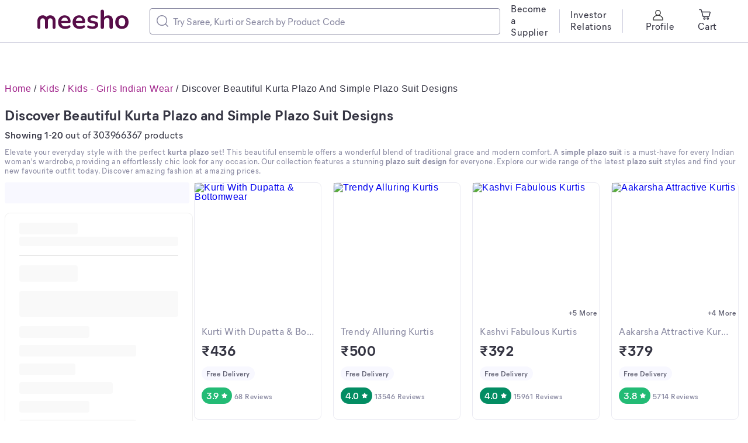

--- FILE ---
content_type: text/html; charset=utf-8
request_url: https://www.meesho.com/kurta-plazo/pl/88n
body_size: 37651
content:
<!DOCTYPE html><html lang="en"><head><meta charSet="utf-8" data-next-head=""/><meta name="viewport" content="width=device-width,initial-scale=1,maximum-scale=1,user-scalable=no" data-next-head=""/><title data-next-head="">Kurta Plazo: Shop Simple Plazo Suit Designs Online</title><meta name="description" content="Discover the latest kurta plazo collection. Find beautiful simple plazo suit designs in cotton, georgette, and more at unbeatable prices. Shop today!" data-next-head=""/><meta property="keywords" content="meesho,products" data-next-head=""/><meta property="twitter:creator" content="Meesho" data-next-head=""/><meta property="twitter:title" content="Kurta Plazo: Shop Simple Plazo Suit Designs Online" data-next-head=""/><meta property="twitter:description" content="Discover the latest kurta plazo collection. Find beautiful simple plazo suit designs in cotton, georgette, and more at unbeatable prices. Shop today!" data-next-head=""/><meta name="google-site-verification" content="EiBr3hKwYk-VNJuHPL7JVyg7exaUSOgsLYJvK2C6DJc" data-next-head=""/><meta property="twitter:card" content="summary" data-next-head=""/><meta property="og:type" content="website" data-next-head=""/><meta property="og:description" content="Discover the latest kurta plazo collection. Find beautiful simple plazo suit designs in cotton, georgette, and more at unbeatable prices. Shop today!" data-next-head=""/><meta property="og:title" content="Kurta Plazo: Shop Simple Plazo Suit Designs Online" data-next-head=""/><link rel="canonical" href="https://www.meesho.com/kurta-plazo/pl/88n" data-next-head=""/><link rel="alternate" href="https://www.meesho.com/kurta-plazo/pl/88n" hrefLang="en" data-next-head=""/><link rel="alternate" href="https://www.meesho.com/hi/kurta-plazo/pl/8y0" hrefLang="hi" data-next-head=""/><link rel="preload" as="image" fetchPriority="high" href="https://images.meesho.com/images/products/674761175/ccpn9_400.webp" data-next-head=""/><link rel="preload" as="image" fetchPriority="high" href="https://images.meesho.com/images/products/371291765/xtt2d_400.webp" data-next-head=""/><meta http-equiv="X-UA-Compatible" content="IE=edge" data-next-head=""/><link rel="preconnect" href="https://images.meesho.com"/><link rel="dns-prefetch" href="https://images.meesho.com"/><link rel="preconnect" href="https://www.googletagmanager.com"/><link rel="dns-prefetch" href="https://www.googletagmanager.com"/><link rel="preconnect" href="https://connect.facebook.net"/><link rel="dns-prefetch" href="https://connect.facebook.net"/><link rel="preload" as="style" href="https://www.meesho.com/css/mier-fonts.css?display=swap"/><link rel="manifest" href="/manifest.json"/><script type="application/ld+json" data-next-head="">{"@context":"https://schema.org","@type":"Organization","url":"https://www.meesho.com","logo":"https://www.meesho.com/assets/svgicons/meeshoLogo.svg","name":"Meesho","contactPoint":[{"@type":"ContactPoint","email":"query@meesho.com","contactType":"Customer Service"}],"sameAs":["https://x.com/Meesho_Official","https://www.facebook.com/meeshosupply","https://www.instagram.com/meeshoapp","https://www.youtube.com/channel/UCaGHIRKYUYlaI_ZAt2hxpjw","https://www.linkedin.com/company/meesho"]}</script><script type="application/ld+json" data-next-head="">{"@context":"https://schema.org","@type":"ItemList","itemListElement":[{"@type":"ListItem","position":1,"url":"https://www.meesho.com/women-and-grils-rayon-cotten-kurti-sarara-wear-with-net-dupatta-set/p/b5qh1z","name":"Kurti With Dupatta & Bottomwear"},{"@type":"ListItem","position":2,"url":"https://www.meesho.com/printed-anarkali-kurta-and-dupatta/p/6522k5","name":"Trendy Alluring Kurtis"},{"@type":"ListItem","position":3,"url":"https://www.meesho.com/georgette-embroidered-party-wear-dress/p/4yxh7l","name":"Kashvi Fabulous Kurtis"},{"@type":"ListItem","position":4,"url":"https://www.meesho.com/wealthy-women-kurti/p/67sp2g","name":"Aakarsha Attractive Kurtis"},{"@type":"ListItem","position":5,"url":"https://www.meesho.com/myra-refined-kurtis/p/aa11o","name":"Chitrarekha Refined Kurtis"},{"@type":"ListItem","position":6,"url":"https://www.meesho.com/graceful-maxi-women-dresses/p/filbe","name":"Festive special: Kashvi Alluring Kurtis"},{"@type":"ListItem","position":7,"url":"https://www.meesho.com/[base64]/p/640d8k","name":"Jivika Drishya Kurtis"},{"@type":"ListItem","position":8,"url":"https://www.meesho.com/kurti-pant-dupatta-setplus-sizebig-sizeparti-wire-kurti-pant-dupattapermium-qualitytranding-kurti-pant-dupatta/p/647wyt","name":"Trendy Refined Kurtis"},{"@type":"ListItem","position":9,"url":"https://www.meesho.com/anarkali/p/579m2e","name":"Adrika Sensational Kurtis"},{"@type":"ListItem","position":10,"url":"https://www.meesho.com/stylish-white-printed-cotton-kurti-with-pant-and-dupatta-set/p/6q86an","name":"Trendy Graceful Women Kurta Sets"}]}</script><script type="application/ld+json" data-next-head="">{"@context":"https://schema.org","@type":"FAQPage","mainEntity":[{"@type":"Question","name":"Which color kurta goes with grey plazo?","acceptedAnswer":{"@type":"Answer","text":"Grey is a versatile neutral color. A kurta in white, black, navy blue, pastel pink, or even a vibrant yellow or royal blue would look stunning with a grey plazo."}},{"@type":"Question","name":"Which color kurta can be paired up with grey plazo?","acceptedAnswer":{"@type":"Answer","text":"You have many beautiful options! For a classic look, pair a grey plazo with a black or white kurta. For a more colorful and bold statement, try pairing it with a magenta, teal, or mustard yellow kurta."}},{"@type":"Question","name":"What kurta to wear on plazo?","acceptedAnswer":{"@type":"Answer","text":"The choice of kurta depends on the occasion and your personal style. A long straight kurta with plazo offers an elegant, classic look. A short peplum kurti with plazo creates a more modern and trendy silhouette."}},{"@type":"Question","name":"Does plazo with straight kurta look good on short height?","acceptedAnswer":{"@type":"Answer","text":"Yes, it absolutely can! A long straight kurta with plazo can create a monolithic, elongated look that is very flattering for shorter heights. Opt for a single color from top to bottom to enhance this effect."}},{"@type":"Question","name":"How to style a simple plazo suit?","acceptedAnswer":{"@type":"Answer","text":"To style a simple plazo suit, focus on accessories. Add a colourful dupatta, statement earrings, or a stylish handbag. For footwear, juttis or elegant sandals work perfectly. This elevates the entire look effortlessly."}},{"@type":"Question","name":"Where can I buy the latest plazo suit designs online?","acceptedAnswer":{"@type":"Answer","text":"You can find a vast and affordable collection of the latest plazo suit designs right here! We offer everything from cotton plazo suit sets for daily wear to exquisite designer party wear plazo suits for special occasions."}},{"@type":"Question","name":"Are plazo suits comfortable for summer?","acceptedAnswer":{"@type":"Answer","text":"Yes, they are incredibly comfortable! A kurta plazo, especially a comfortable cotton plazo suit set, is perfect for summer. The loose, airy fit of the plazo pants allows for excellent air circulation, keeping you cool."}}]}</script><script type="application/ld+json" data-next-head="">{"@context":"https://schema.org","@type":"BreadcrumbList","itemListElement":[{"@type":"ListItem","position":1,"name":"Home","item":"https://www.meesho.com/"},{"@type":"ListItem","position":2,"name":"Kids","item":"https://www.meesho.com/kids/pl/1k9x"},{"@type":"ListItem","position":3,"name":"Kids - Girls Indian Wear","item":"https://www.meesho.com/kids-girls-indian-wear/pl/6713"},{"@type":"ListItem","position":4,"name":"Discover Beautiful Kurta Plazo and Simple Plazo Suit Designs","item":"https://www.meesho.com/kurta-plazo/pl/88n"}]}</script><link href="https://www.meesho.com/css/mier-fonts.css?display=swap" rel="stylesheet"/><noscript data-n-css=""></noscript><script defer="" noModule="" src="/_next/static/chunks/polyfills-42372ed130431b0a.js"></script><script defer="" src="/_next/static/chunks/8230-3d85279196fc27e2.js"></script><script defer="" src="/_next/static/chunks/4121-f9432a124ef7f086.js"></script><script defer="" src="/_next/static/chunks/8417-f09e42ad871f530e.js"></script><script defer="" src="/_next/static/chunks/7710-9394e33b5f61c1a4.js"></script><script defer="" src="/_next/static/chunks/6496-0bc4695aff9e5fdf.js"></script><script defer="" src="/_next/static/chunks/8725-a992002dd6ce30b6.js"></script><script defer="" src="/_next/static/chunks/3791-5259187db848e5fd.js"></script><script defer="" src="/_next/static/chunks/FilterLoaderDesktop-e86d41f69f7338bd.js"></script><script defer="" src="/_next/static/chunks/601-980d9d8e63f7a5eb.js"></script><script defer="" src="/_next/static/chunks/4806-4ef555d7af589bae.js"></script><script defer="" src="/_next/static/chunks/7169-ec213739db05d4f0.js"></script><script defer="" src="/_next/static/chunks/DesktopPLPPage.c87a802db490f673.js"></script><script defer="" src="/_next/static/chunks/7021.ea8d8a79f39847d9.js"></script><script defer="" src="/_next/static/chunks/3541.1a9cd9ca68e0d19c.js"></script><script defer="" src="/_next/static/chunks/MoreProductsError.bc921e038e38b10c.js"></script><script defer="" src="/_next/static/chunks/PlpFooter.c2ac40186d998b87.js"></script><script defer="" src="/_next/static/chunks/1734-44c5a7c1a23d8194.js"></script><script defer="" src="/_next/static/chunks/625.708a3a8f62150431.js"></script><script src="/_next/static/chunks/webpack-c9017e1527fb07f5.js" defer=""></script><script src="/_next/static/chunks/framework-a6e4f5e965c366e9.js" defer=""></script><script src="/_next/static/chunks/main-df893ee009db119b.js" defer=""></script><script src="/_next/static/chunks/pages/_app-5057887652715377.js" defer=""></script><script src="/_next/static/chunks/915-7ed74ea3878e024a.js" defer=""></script><script src="/_next/static/chunks/508-461242c2826103ed.js" defer=""></script><script src="/_next/static/chunks/pages/%5Bcategory%5D/pl/%5Bpage_id%5D-c2d25f2691e86659.js" defer=""></script><script src="/_next/static/a2cedb2381296d12cdac7391ddda3f9b9d160f1b/_buildManifest.js" defer=""></script><script src="/_next/static/a2cedb2381296d12cdac7391ddda3f9b9d160f1b/_ssgManifest.js" defer=""></script><style id="__jsx-1786553767">body{margin:0;padding:0;}</style><style data-styled="" data-styled-version="6.1.16">*,*::before,*::after{padding:0;margin:0;box-sizing:border-box;}/*!sc*/
html{line-height:16px;}/*!sc*/
data-styled.g1[id="sc-global-jNcmAa1"]{content:"sc-global-jNcmAa1,"}/*!sc*/
.bCjyid{width:100%;padding-right:0px;padding-left:0px;margin-right:auto;margin-left:auto;}/*!sc*/
@media (min-width: 576px){.bCjyid{max-width:540px;}}/*!sc*/
@media (min-width: 768px){.bCjyid{max-width:720px;}}/*!sc*/
@media (min-width: 992px){.bCjyid{max-width:960px;}}/*!sc*/
@media (min-width: 1328px){.bCjyid{max-width:1328px;}}/*!sc*/
data-styled.g2[id="sc-VHjGu"]{content:"bCjyid,"}/*!sc*/
.KMDTw{display:-ms-flexbox;display:flex;-ms-flex-wrap:wrap;flex-wrap:wrap;margin-right:-8px;margin-left:-8px;}/*!sc*/
data-styled.g3[id="sc-gnOvAp"]{content:"KMDTw,"}/*!sc*/
.eDUibR{position:relative;width:100%;min-height:1px;padding-right:8px;padding-left:8px;}/*!sc*/
@media (min-width: 992px){.eDUibR{-ms-flex:0 0 100%;flex:0 0 100%;max-width:100%;}}/*!sc*/
.klAKBY{position:relative;width:100%;min-height:1px;padding-right:8px;padding-left:8px;padding-right:0;padding-left:0;}/*!sc*/
@media (min-width: 992px){.klAKBY{-ms-flex:0 0 100%;flex:0 0 100%;max-width:100%;}}/*!sc*/
.undne{position:relative;width:100%;min-height:1px;padding-right:8px;padding-left:8px;padding-right:0;padding-left:0;}/*!sc*/
@media (min-width: 992px){.undne{-ms-flex:0 0 25%;flex:0 0 25%;max-width:25%;}}/*!sc*/
.bQURxW{position:relative;width:100%;min-height:1px;padding-right:8px;padding-left:8px;}/*!sc*/
@media (min-width: 992px){.bQURxW{-ms-flex:0 0 75%;flex:0 0 75%;max-width:75%;}}/*!sc*/
.jsoufA{position:relative;width:100%;min-height:1px;padding-right:8px;padding-left:8px;}/*!sc*/
@media (max-width: 574px){.jsoufA{-ms-flex:0 0 50%;flex:0 0 50%;max-width:50%;}}/*!sc*/
@media (min-width: 576px){.jsoufA{-ms-flex:0 0 50%;flex:0 0 50%;max-width:50%;}}/*!sc*/
@media (min-width: 768px){.jsoufA{-ms-flex:0 0 25%;flex:0 0 25%;max-width:25%;}}/*!sc*/
@media (min-width: 992px){.jsoufA{-ms-flex:0 0 25%;flex:0 0 25%;max-width:25%;}}/*!sc*/
data-styled.g4[id="sc-dQkurY"]{content:"eDUibR,klAKBY,undne,bQURxW,jsoufA,"}/*!sc*/
.eJycqd{margin:0;}/*!sc*/
data-styled.g6[id="sc-glJfXD"]{content:"eJycqd,"}/*!sc*/
.kBqyGz{color:#353543;font-style:normal;font-weight:500;font-size:16px;line-height:20px;font-family:Mier book;margin:0px;padding:0px;}/*!sc*/
.jGJxGg{color:#353543;font-style:normal;font-weight:600;font-size:16px;line-height:20px;font-family:Mier demi;margin:0px;padding:0px;}/*!sc*/
.kOpmYB{color:#9F2089;font-style:normal;font-weight:500;font-size:12px;line-height:16px;font-family:Mier book;margin:0px;padding:0px;}/*!sc*/
.ivsDoe{color:#8B8BA3;font-style:normal;font-weight:500;font-size:16px;line-height:20px;font-family:Mier book;margin:0px;padding:0px;}/*!sc*/
.jSZBdj{color:#353543;font-style:normal;font-weight:700;font-size:24px;line-height:32px;font-family:Mier bold;margin:0px;padding:0px;}/*!sc*/
.hllmXK{color:#616173;font-style:normal;font-weight:600;font-size:12px;line-height:16px;font-family:Mier demi;text-align:center;margin:0px;padding:0px;}/*!sc*/
.jklcNf{color:#ffffff;font-style:normal;font-weight:600;font-size:16px;line-height:20px;font-family:Mier demi;margin:0px;padding:0px;}/*!sc*/
.fTrqZg{color:#8B8BA3;font-style:normal;font-weight:600;font-size:12px;line-height:16px;font-family:Mier demi;margin:0px;padding:0px;}/*!sc*/
.gajgNi{color:#616173;font-style:normal;font-weight:600;font-size:12px;line-height:16px;font-family:Mier demi;margin:0px;padding:0px;}/*!sc*/
.kcOfNW{color:#9F2089;font-style:normal;font-weight:600;font-size:12px;line-height:16px;font-family:Mier demi;margin:0px;padding:0px;}/*!sc*/
.drnSnt{color:#8B8BA3;font-style:normal;font-weight:500;font-size:16px;line-height:20px;font-family:Mier book;margin:0px;margin-left:8px;margin-right:8px;padding:0px;}/*!sc*/
.ddCvfx{color:#038D63;font-style:normal;font-weight:600;font-size:16px;line-height:20px;font-family:Mier demi;margin:0px;padding:0px;}/*!sc*/
.cwWKJQ{color:#353543;font-style:normal;font-weight:700;font-size:25px;line-height:28px;font-family:Mier bold;text-align:initial;margin:0px;padding:0px;}/*!sc*/
data-styled.g7[id="sc-dOfePm"]{content:"kBqyGz,jGJxGg,kOpmYB,ivsDoe,jSZBdj,hllmXK,jklcNf,fTrqZg,gajgNi,kcOfNW,drnSnt,ddCvfx,cwWKJQ,"}/*!sc*/
.cNzdaW{text-decoration:line-through;}/*!sc*/
data-styled.g11[id="sc-jgmqJh"]{content:"cNzdaW,"}/*!sc*/
.dnzSrZ{height:100%;background-color:#CECEDE;border-radius:2px;width:1px;}/*!sc*/
.jWGyLd{height:1px;background-color:#CECEDE;border-radius:2px;width:100%;}/*!sc*/
data-styled.g12[id="sc-gIIpAQ"]{content:"dnzSrZ,jWGyLd,"}/*!sc*/
.ghANen{background-color:#ffffff;border-radius:8px;}/*!sc*/
.dkFjew{background-color:#ffffff;border-radius:8px;margin-left:18px;margin-right:18px;}/*!sc*/
.cEGPDc{background-color:#ffffff;border-radius:8px;margin-left:24px;margin-right:24px;}/*!sc*/
.hxzkYy{background-color:#ffffff;border-radius:8px;margin-bottom:8px;}/*!sc*/
.gyKJyV{background-color:#ffffff;border-radius:8px;margin-bottom:16px;}/*!sc*/
.lgbbvF{background-color:#ffffff;border-radius:8px;border:1px solid #EAEAF2;}/*!sc*/
.glNiBe{background-color:#ffffff;border-radius:8px;padding:12px;padding-right:12px;}/*!sc*/
.eTMMjX{background-color:#ffffff;border-radius:8px;padding-top:6px;}/*!sc*/
.fTiglu{background-color:#ffffff;border-radius:8px;padding-top:12px;}/*!sc*/
.iFfCbr{background-color:#ffffff;border-radius:0px;}/*!sc*/
data-styled.g13[id="sc-kFkjun"]{content:"ghANen,dkFjew,cEGPDc,hxzkYy,gyKJyV,lgbbvF,glNiBe,eTMMjX,fTiglu,iFfCbr,"}/*!sc*/
.AQmjU{height:20px;width:20px;cursor:inherit;}/*!sc*/
.AQmjU *{fill:#8B8BA3;}/*!sc*/
.cAjluX{margin-right:8px;height:20px;width:20px;cursor:inherit;}/*!sc*/
.Tzqrb{margin-right:8px;height:20px;width:20px;cursor:inherit;}/*!sc*/
.Tzqrb *{stroke:#353543;}/*!sc*/
.jtWsiZ{height:20px;width:20px;cursor:inherit;}/*!sc*/
data-styled.g14[id="sc-ihGilW"]{content:"AQmjU,cAjluX,Tzqrb,jtWsiZ,"}/*!sc*/
html{line-height:1.15;-webkit-text-size-adjust:100%;}/*!sc*/
body{margin:0;}/*!sc*/
main{display:block;}/*!sc*/
h1{font-size:2em;margin:0.67em 0;}/*!sc*/
hr{box-sizing:content-box;height:0;overflow:visible;}/*!sc*/
pre{font-family:monospace,monospace;font-size:1em;}/*!sc*/
a{background-color:transparent;}/*!sc*/
abbr[title]{border-bottom:none;text-decoration:underline;text-decoration:underline dotted;}/*!sc*/
b,strong{font-weight:bolder;}/*!sc*/
code,kbd,samp{font-family:monospace,monospace;font-size:1em;}/*!sc*/
small{font-size:80%;}/*!sc*/
sub,sup{font-size:75%;line-height:0;position:relative;vertical-align:baseline;}/*!sc*/
sub{bottom:-0.25em;}/*!sc*/
sup{top:-0.5em;}/*!sc*/
img{border-style:none;}/*!sc*/
button,input,optgroup,select,textarea{font-family:inherit;font-size:100%;line-height:1.15;margin:0;}/*!sc*/
button,input{overflow:visible;}/*!sc*/
button,select{text-transform:none;}/*!sc*/
button,[type="button"],[type="reset"],[type="submit"]{-webkit-appearance:button;}/*!sc*/
button::-moz-focus-inner,[type="button"]::-moz-focus-inner,[type="reset"]::-moz-focus-inner,[type="submit"]::-moz-focus-inner{border-style:none;padding:0;}/*!sc*/
button:-moz-focusring,[type="button"]:-moz-focusring,[type="reset"]:-moz-focusring,[type="submit"]:-moz-focusring{outline:1px dotted ButtonText;}/*!sc*/
fieldset{padding:0.35em 0.75em 0.625em;}/*!sc*/
legend{box-sizing:border-box;color:inherit;display:table;max-width:100%;padding:0;white-space:normal;}/*!sc*/
progress{vertical-align:baseline;}/*!sc*/
textarea{overflow:auto;}/*!sc*/
[type="checkbox"],[type="radio"]{box-sizing:border-box;padding:0;}/*!sc*/
[type="number"]::-webkit-inner-spin-button,[type="number"]::-webkit-outer-spin-button{height:auto;}/*!sc*/
[type="search"]{-webkit-appearance:textfield;outline-offset:-2px;}/*!sc*/
[type="search"]::-webkit-search-decoration{-webkit-appearance:none;}/*!sc*/
::-webkit-file-upload-button{-webkit-appearance:button;font:inherit;}/*!sc*/
details{display:block;}/*!sc*/
summary{display:list-item;}/*!sc*/
template{display:none;}/*!sc*/
[hidden]{display:none;}/*!sc*/
body{margin:0;font-family:-apple-system,'Helvetica Neue',sans-serif,'Mier Book';font-size:16px;font-weight:400;letter-spacing:0.5px;line-height:1.5;text-align:left;font-display:swap;}/*!sc*/
.offline{pointer-events:none!important;overflow:hidden!important;}/*!sc*/
a,u{text-decoration:none;}/*!sc*/
input[type='text'],input[type='number'],select,textarea{-webkit-appearance:none;-moz-appearance:none;appearance:none;}/*!sc*/
input:-webkit-autofill{-webkit-box-shadow:0 0 0 50px white inset;-webkit-text-fill-color:#333;}/*!sc*/
.scrollHide::-webkit-scrollbar{display:none;}/*!sc*/
.scrollHide{-ms-overflow-style:none;scrollbar-width:none;}/*!sc*/
data-styled.g28[id="sc-global-hiTuon1"]{content:"sc-global-hiTuon1,"}/*!sc*/
.eDFYid{width:100%;height:36px;background:#F8F8FF;border-radius:4px;}/*!sc*/
data-styled.g35[id="FilterLoaderDesktop__Rectangle-sc-1xdvu7p-0"]{content:"eDFYid,"}/*!sc*/
.qHEhj{display:block;width:100%;height:100%;position:absolute;top:0;left:0;}/*!sc*/
data-styled.g44[id="AvifImage__ImageWrapper-sc-1055enk-0"]{content:"qHEhj,"}/*!sc*/
.cFLjTZ{margin-left:4px;}/*!sc*/
data-styled.g45[id="Rating__StyledNextImage-sc-12htng8-0"]{content:"cFLjTZ,"}/*!sc*/
.cOJXyN{display:inline-flex;justify-content:center;align-items:center;border-radius:16px;padding:4px 8px;background:#23BB75;fill:#ffffff;}/*!sc*/
.gygyTQ{display:inline-flex;justify-content:center;align-items:center;border-radius:16px;padding:4px 8px;background:#038D63;fill:#ffffff;}/*!sc*/
data-styled.g46[id="Rating__StyledPill-sc-12htng8-1"]{content:"cOJXyN,gygyTQ,"}/*!sc*/
.fyuprn{pointer-events:none;color:#616173;background:#F8F8FF;padding:4px 8px;border-radius:48px;display:inline-flex;}/*!sc*/
data-styled.g47[id="sc-gKcHA-D"]{content:"fyuprn,"}/*!sc*/
.llqNqT{height:100%;border-radius:8px;}/*!sc*/
data-styled.g48[id="NewProductCardstyled__CardStyled-sc-6y2tys-0"]{content:"llqNqT,"}/*!sc*/
.iOoSPN{display:flex;flex-direction:column;}/*!sc*/
data-styled.g49[id="NewProductCardstyled__StyledDetailsCard-sc-6y2tys-1"]{content:"iOoSPN,"}/*!sc*/
.MzzDw{min-height:172px;}/*!sc*/
data-styled.g51[id="NewProductCardstyled__StyledDesktopDetailsCard-sc-6y2tys-3"]{content:"MzzDw,"}/*!sc*/
.ffaqxo{white-space:nowrap;overflow:hidden;text-overflow:ellipsis;}/*!sc*/
data-styled.g53[id="NewProductCardstyled__StyledDesktopProductTitle-sc-6y2tys-5"]{content:"ffaqxo,"}/*!sc*/
.QaSXc{white-space:nowrap;overflow:hidden;text-overflow:ellipsis;}/*!sc*/
data-styled.g54[id="NewProductCardstyled__StyledDesktopSubtitle-sc-6y2tys-6"]{content:"QaSXc,"}/*!sc*/
.cyPxwV{display:flex;align-items:center;background-color:inherit!important;}/*!sc*/
data-styled.g55[id="NewProductCardstyled__PriceRow-sc-6y2tys-7"]{content:"cyPxwV,"}/*!sc*/
.jTCXFh{display:flex;justify-content:space-between;align-items:center;background-color:inherit!important;}/*!sc*/
data-styled.g56[id="NewProductCardstyled__RatingsRow-sc-6y2tys-8"]{content:"jTCXFh,"}/*!sc*/
.iIbDy{background-color:inherit!important;line-height:16px;}/*!sc*/
data-styled.g64[id="NewProductCardstyled__BadgeRow-sc-6y2tys-16"]{content:"iIbDy,"}/*!sc*/
.jXDQgn{position:relative;height:232px;width:100%;line-height:16px;display:flex;justify-content:center;}/*!sc*/
data-styled.g67[id="NewProductCardstyled__ProductImage-sc-6y2tys-19"]{content:"jXDQgn,"}/*!sc*/
.coKuul{background:#ffffff;position:absolute;right:0;bottom:0;border-radius:0.5rem 0 0 0;padding:0.125rem 0.25rem;}/*!sc*/
data-styled.g69[id="NewProductCardstyled__Similar-sc-6y2tys-21"]{content:"coKuul,"}/*!sc*/
.bzMyLg.bzMyLg{padding:0 0.25rem;}/*!sc*/
data-styled.g70[id="NewProductCardstyled__RatingCount-sc-6y2tys-22"]{content:"bzMyLg,"}/*!sc*/
.eGFClG{position:absolute;bottom:-1px;height:20px;left:0;}/*!sc*/
data-styled.g74[id="NewProductCardstyled__OfferTimerContainer-sc-6y2tys-26"]{content:"eGFClG,"}/*!sc*/
.hQDrDG{white-space:nowrap;overflow:hidden;text-overflow:ellipsis;}/*!sc*/
data-styled.g76[id="NewProductCardstyled__Caption3_1Wrapper-sc-6y2tys-28"]{content:"hQDrDG,"}/*!sc*/
.YimKR{display:flex;justify-content:space-between;line-height:16px;}/*!sc*/
data-styled.g80[id="NewProductCardstyled__ProductHeaderWrapper-sc-6y2tys-32"]{content:"YimKR,"}/*!sc*/
.jzMXlR{display:inline-flex;align-items:center;white-space:nowrap;font-variant-numeric:tabular-nums;background:#FFE8CD;border-radius:0 0.25rem 0 0;height:20px;padding:0 6px;}/*!sc*/
data-styled.g85[id="OfferTimerstyled__StyledSmallOfferWrapper-sc-1otdyo0-2"]{content:"jzMXlR,"}/*!sc*/
.dflcKw{color:#ff6637;}/*!sc*/
data-styled.g88[id="OfferTimer__Caption2Styled-sc-dfvdiq-0"]{content:"dflcKw,"}/*!sc*/
.iGLbPX{padding-left:0;}/*!sc*/
data-styled.g113[id="DeskopSortFilterStyled__StyledCol-sc-18gw3z1-0"]{content:"iGLbPX,"}/*!sc*/
.ccqFBY{display:flex;align-items:center;width:400px;border:1px solid #8B8BA3;border-radius:4px;padding:11px;}/*!sc*/
data-styled.g142[id="sc-jMUKdB"]{content:"ccqFBY,"}/*!sc*/
.eByzkT{height:100%;display:flex;padding:0;padding-right:8px;align-items:center;justify-content:center;}/*!sc*/
data-styled.g143[id="sc-kMXgdA"]{content:"eByzkT,"}/*!sc*/
.egrFLn{border-radius:0 12px 12px 0;letter-spacing:0.0025em;box-sizing:border-box;flex:1;padding:0;border:none;height:100%;width:100%;caret-color:#9F2089;}/*!sc*/
.egrFLn::placeholder{color:#8B8BA3;}/*!sc*/
.egrFLn:active,.egrFLn:focus{outline:none;}/*!sc*/
data-styled.g146[id="sc-buNqiq"]{content:"egrFLn,"}/*!sc*/
.jDrUJn{margin-bottom:8px;margin-top:16px;font-size:24px;font-weight:700;line-height:32px;color:#353543;font-family:'Mier bold';font-style:normal;}/*!sc*/
data-styled.g168[id="PageTitle__HeadLine1-sc-gijhdx-0"]{content:"jDrUJn,"}/*!sc*/
.cDUyXB{margin:0;font-size:13px;font-style:normal;line-height:16px;font-family:'Mier Book';color:#8b8ba3;height:auto;margin-bottom:12px;}/*!sc*/
.cDUyXB a{color:#9f2089;text-decoration:none;}/*!sc*/
.cDUyXB a:hover{text-decoration:underline;}/*!sc*/
.cDUyXB strong,.cDUyXB h1,.cDUyXB h2,.cDUyXB h3,.cDUyXB h4,.cDUyXB h5,.cDUyXB h6,.cDUyXB b{font-family:'Mier Bold';font-size:13px;}/*!sc*/
data-styled.g170[id="PLPHeaderContentStyled__Content-sc-11yvlh1-1"]{content:"cDUyXB,"}/*!sc*/
.YilGb{display:none;}/*!sc*/
data-styled.g183[id="SEONavTree__StyledNavTree-sc-ozdxs8-0"]{content:"YilGb,"}/*!sc*/
.kkYHLX.kkYHLX{background:#F8F8FF;margin-top:40px;}/*!sc*/
.kkYHLX.kkYHLX.removeFooter{height:0;padding:0!important;overflow:hidden;}/*!sc*/
data-styled.g201[id="Footerstyled__CardStyled-sc-cq99yi-12"]{content:"kkYHLX,"}/*!sc*/
.eucHxL{margin-bottom:24px;padding:0 20px 0 0;}/*!sc*/
data-styled.g240[id="ProductListItem__GridCol-sc-1baba2g-0"]{content:"eucHxL,"}/*!sc*/
.ggRIXx{max-width:1920px;padding:0 64px;}/*!sc*/
data-styled.g241[id="DesktopHeader__ContainerStyled-sc-r0p6o1-0"]{content:"ggRIXx,"}/*!sc*/
.eLGJNy{position:fixed;z-index:10;width:100%;background:white;top:0;}/*!sc*/
.eLGJNy *::-webkit-scrollbar{width:0px;background:transparent;}/*!sc*/
data-styled.g242[id="DesktopHeader__HeaderStyled-sc-r0p6o1-1"]{content:"eLGJNy,"}/*!sc*/
.hTxMum.hTxMum{margin:0;max-width:100%;overflow:hidden;}/*!sc*/
.hTxMum.hTxMum >.products{margin-right:-20px;}/*!sc*/
data-styled.g243[id="ProductList__PLPContainer-sc-8lnc8o-0"]{content:"hTxMum,"}/*!sc*/
.gCBODw{overflow-x:hidden;max-width:1328px;}/*!sc*/
data-styled.g244[id="ProductListingContent__ContainerStyled-sc-1nq4f9c-0"]{content:"gCBODw,"}/*!sc*/
.jKpGtT{width:600px!important;}/*!sc*/
@media (max-width:1170px){.jKpGtT{max-width:300px;}}/*!sc*/
@media (max-width:1070px){.jKpGtT{max-width:250px;}}/*!sc*/
data-styled.g603[id="SearchInput__TextSearchStyled-sc-jwhbpx-0"]{content:"jKpGtT,"}/*!sc*/
.drXpZ{background:#ffffff;color:#353543;border:1px solid #CECEDE;padding:18px 24px;border-radius:8px;}/*!sc*/
data-styled.g691[id="Accordion__AccordionStyled-sc-185cijo-0"]{content:"drXpZ,"}/*!sc*/
.gpopNH{display:flex;justify-content:space-between;align-items:center;cursor:pointer;}/*!sc*/
data-styled.g692[id="Accordion__AccordionHeader-sc-185cijo-1"]{content:"gpopNH,"}/*!sc*/
.hMBbbH{display:flex;flex-direction:column;font-size:16px;margin-top:0px;}/*!sc*/
data-styled.g693[id="Accordion__AccordionContent-sc-185cijo-2"]{content:"hMBbbH,"}/*!sc*/
.gwdkWd{max-height:0;overflow:hidden;transition:all 0.3s ease-out;}/*!sc*/
data-styled.g694[id="Accordion__AccordionContentWrapper-sc-185cijo-3"]{content:"gwdkWd,"}/*!sc*/
.iRmSIg{margin:15px 0 24px 0;}/*!sc*/
data-styled.g695[id="Accordion__DividerStyled-sc-185cijo-4"]{content:"iRmSIg,"}/*!sc*/
.cBjYfx{left:0;bottom:0;position:relative;background:#fafafa;font-family:Mier demi;}/*!sc*/
.cBjYfx h1{font-size:48px;}/*!sc*/
.cBjYfx h2{font-size:20px;}/*!sc*/
.cBjYfx h3{font-size:20px;}/*!sc*/
.cBjYfx h4{font-size:24px;}/*!sc*/
.cBjYfx h5{font-size:20px;}/*!sc*/
.cBjYfx h6{font-size:20px;}/*!sc*/
.cBjYfx p{font-size:15px;color:#616173;}/*!sc*/
.cBjYfx a{color:#9F2089;}/*!sc*/
.cBjYfx .footer-button{display:flex;padding:8px 16px;background:#fff;}/*!sc*/
.cBjYfx .footer-button.fix{position:fixed;max-width:600px;z-index:1;left:0;right:0;width:auto;height:60px;bottom:0;margin:0 auto;}/*!sc*/
data-styled.g697[id="S_PlpFooter__S_FooterDesktop-sc-1q3kh6t-1"]{content:"cBjYfx,"}/*!sc*/
.kPJsWH{margin-top:16px;}/*!sc*/
.kPJsWH .foot-item-text{margin-top:5px;}/*!sc*/
.kPJsWH .foot-item-text~.link-section{margin:10px 0px;}/*!sc*/
.kPJsWH .head-text{font-size:20px;}/*!sc*/
.kPJsWH .link-text{color:#9F2089;margin:0;}/*!sc*/
data-styled.g698[id="PlpFooter__AccordionStyled-sc-1yhlfsh-0"]{content:"kPJsWH,"}/*!sc*/
.fdbBOe{display:inline-block;margin-right:5px;color:#353543;font-weight:400;}/*!sc*/
.fdbBOe:hover{overflow:unset;}/*!sc*/
.fdbBOe *{color:#9f2089;}/*!sc*/
.fdbBOe:not(:last-of-type):after{content:'/';margin-left:5px;}/*!sc*/
.fdbBOL{display:inline-block;margin-right:5px;color:#353543;font-weight:500;}/*!sc*/
.fdbBOL:hover{overflow:unset;}/*!sc*/
.fdbBOL *{color:#9f2089;}/*!sc*/
.fdbBOL:not(:last-of-type):after{content:'/';margin-left:5px;}/*!sc*/
data-styled.g913[id="Breadcrumb__BreadcrumbItemContainer-sc-z65ae4-0"]{content:"fdbBOe,fdbBOL,"}/*!sc*/
.vTsIx{margin:20px 0 0 8px;font-size:inherit;text-transform:capitalize;}/*!sc*/
data-styled.g914[id="Breadcrumb__BreadcrumbListContainer-sc-z65ae4-1"]{content:"vTsIx,"}/*!sc*/
.byQxTl{overflow-x:hidden;padding-top:120px;max-width:1328px;}/*!sc*/
data-styled.g990[id="Desktop__ContainerStyled-sc-5ypggm-0"]{content:"byQxTl,"}/*!sc*/
.hCAgBX{position:relative;align-self:center;}/*!sc*/
.hCAgBX .search-results{box-sizing:border-box;position:absolute;max-height:400px;overflow-y:scroll;z-index:101;background:#ffffff;width:100%;border:1px solid #EAEAF2;box-sizing:border-box;box-shadow:0px 2px 4px rgba(34, 34, 34, 0.12),0px 0px 1px rgba(34, 34, 34, 0.12);border-radius:0px 0px 8px 8px;}/*!sc*/
.hCAgBX .search-results .recent-searches{box-sizing:border-box;}/*!sc*/
.hCAgBX .search-results .recent-searches__results{margin:0;}/*!sc*/
data-styled.g1023[id="DesktopSearchStyled-sc-ap5mq9-0"]{content:"hCAgBX,"}/*!sc*/
.fOtBsk.fOtBsk{position:relative;height:100%;align-items:center;justify-content:center;display:flex;border-radius:2px 2px 0px 0px;flex-direction:row;border-bottom:3px solid #ffffff;}/*!sc*/
.jtaRdY.jtaRdY{position:relative;height:100%;align-items:center;justify-content:center;display:flex;border-radius:2px 2px 0px 0px;flex-direction:column;border-bottom:3px solid #ffffff;}/*!sc*/
data-styled.g1024[id="TabWrapper-sc-1edf3ww-0"]{content:"fOtBsk,jtaRdY,"}/*!sc*/
.hhjbEx{display:flex;flex:6;flex-direction:row;justify-content:flex-end;align-items:center;position:relative;}/*!sc*/
data-styled.g1026[id="Header__RightSection-sc-1qdannb-0"]{content:"hhjbEx,"}/*!sc*/
.sNGCt.sNGCt{width:2px;height:40px;}/*!sc*/
data-styled.g1027[id="Header__StyledDivider-sc-1qdannb-1"]{content:"sNGCt,"}/*!sc*/
.fRxfrv{min-width:80px;margin-left:24px;}/*!sc*/
data-styled.g1028[id="Header__StyledProfileMenu-sc-1qdannb-2"]{content:"fRxfrv,"}/*!sc*/
.jfvbxc{cursor:pointer;}/*!sc*/
data-styled.g1029[id="Header__StyledCaption-sc-1qdannb-3"]{content:"jfvbxc,"}/*!sc*/
.jZsrxH{height:72px;width:100%;display:flex;flex-direction:row;background:#ffffff;}/*!sc*/
.jZsrxH .search-container{align-self:center;}/*!sc*/
.jZsrxH .header-logo-container{display:flex;flex-direction:row;align-items:center;cursor:pointer;margin-right:36px;}/*!sc*/
@media (max-width:1180px){.jZsrxH .header-logo-container{margin-right:18px;}}/*!sc*/
data-styled.g1051[id="S_HeaderDesk-sc-1ha87h2-0"]{content:"jZsrxH,"}/*!sc*/
</style></head><body><div id="__next"><div style="position:fixed;z-index:9999;top:20px;left:0;right:0;bottom:40px;pointer-events:none"></div><div class="DesktopHeader__HeaderStyled-sc-r0p6o1-1 eLGJNy"><div class="sc-VHjGu DesktopHeader__ContainerStyled-sc-r0p6o1-0 bCjyid ggRIXx"><div class="S_HeaderDesk-sc-1ha87h2-0 jZsrxH"><div class="header-logo-container"><a href="/"><img alt="Meesho Logo" loading="lazy" width="156" height="36" decoding="async" data-nimg="1" style="color:transparent" src="/assets/svgicons/meeshoLogo.svg"/></a></div><div class="DesktopSearchStyled-sc-ap5mq9-0 hCAgBX search-component"><div placeholder="Try Saree, Kurti or Search by Product Code" class="sc-jMUKdB ccqFBY SearchInput__TextSearchStyled-sc-jwhbpx-0 jKpGtT"><div class="sc-kMXgdA eByzkT"><svg width="20" height="20" viewBox="0 0 20 20" fill="none" xmlns="http://www.w3.org/2000/svg"><g clip-path="url(#clip0_1770_1836)"><path d="M19.7695 18.6698L16.0096 14.9098C17.3296 13.3298 18.1296 11.2999 18.1296 9.07989C18.1296 4.05995 14.0697 0 9.05978 0C4.0599 0 0 4.05995 0 9.07989C0 14.0998 4.0599 18.1598 9.05978 18.1598C11.2897 18.1598 13.3297 17.3498 14.9096 16.0098L18.6695 19.7698C18.9695 20.0698 19.4695 20.0698 19.7695 19.7698C20.0795 19.4698 20.0795 18.9698 19.7695 18.6698ZM9.05978 16.5998C4.91988 16.5998 1.54996 13.2298 1.54996 9.07989C1.54996 4.92994 4.91988 1.55998 9.05978 1.55998C13.1997 1.55998 16.5696 4.92994 16.5696 9.07989C16.5696 13.2298 13.1997 16.5998 9.05978 16.5998Z" fill="#8B8BA3"></path></g><defs><clipPath id="clip0_1770_1836"><rect width="19.9995" height="19.9998" fill="white"></rect></clipPath></defs></svg></div><input font-size="16px" font-weight="book" type="text" placeholder="Try Saree, Kurti or Search by Product Code" class="sc-dOfePm kBqyGz sc-buNqiq egrFLn search-input-elm" color="greyBase" value=""/></div></div><div class="sc-kFkjun ghANen Header__RightSection-sc-1qdannb-0 hhjbEx" color="white"><div class="sc-kFkjun dkFjew TabWrapper-sc-1edf3ww-0 fOtBsk" color="white"><span font-size="16px" font-weight="book" color="greyBase" class="sc-dOfePm kBqyGz Header__StyledCaption-sc-1qdannb-3 jfvbxc hover">Become a Supplier</span></div><div class="sc-gIIpAQ Header__StyledDivider-sc-1qdannb-1 dnzSrZ sNGCt"></div><div class="sc-kFkjun dkFjew TabWrapper-sc-1edf3ww-0 fOtBsk" color="white"><span font-size="16px" font-weight="book" color="greyBase" class="sc-dOfePm kBqyGz Header__StyledCaption-sc-1qdannb-3 jfvbxc hover">Investor Relations</span></div><div class="sc-gIIpAQ Header__StyledDivider-sc-1qdannb-1 dnzSrZ sNGCt"></div><div class="sc-kFkjun ghANen TabWrapper-sc-1edf3ww-0 Header__StyledProfileMenu-sc-1qdannb-2 jtaRdY fRxfrv" color="white"><svg viewBox="0 0 24 24" xmlns="http://www.w3.org/2000/svg" class="sc-ihGilW cAjluX hover" mr="8" iconSize="20"><g clip-path="url(#user_svg__a)"><path d="M15.316 13.016c1.512-1.058 2.516-2.797 2.516-4.784A5.835 5.835 0 0 0 12 2.4a5.835 5.835 0 0 0-5.832 5.832 5.79 5.79 0 0 0 2.517 4.784C4.343 14.291 1.2 17.996 1.2 22.37v.022c0 .896.843 1.609 1.825 1.609h17.95c.983 0 1.825-.713 1.825-1.61v-.02c0-4.375-3.143-8.08-7.484-9.354ZM7.853 8.232a4.148 4.148 0 0 1 8.294 0 4.148 4.148 0 0 1-8.294 0Zm13.122 14.083H3.025a.245.245 0 0 1-.14-.032c.054-4.45 4.126-8.057 9.115-8.057 4.99 0 9.05 3.596 9.115 8.057a.245.245 0 0 1-.14.032Z" fill="#333"></path></g><defs><clipPath id="user_svg__a"><path fill="#fff" transform="translate(1.2 2.4)" d="M0 0h21.6v21.6H0z"></path></clipPath></defs></svg><span font-size="16px" font-weight="book" color="greyBase" class="sc-dOfePm kBqyGz hover">Profile</span></div><a href="/auth?redirect=https%3A%2F%2Fwww.meesho.com%2Fmcheckout%2Fcart&amp;source=cart-icon&amp;screen=PLP"><div class="sc-kFkjun cEGPDc TabWrapper-sc-1edf3ww-0 jtaRdY" color="white"><svg viewBox="0 0 20 20" fill="none" xmlns="http://www.w3.org/2000/svg" mr="8" class="sc-ihGilW Tzqrb hover" stroke="greyBase" iconSize="20"><path d="m4.987 5.469 1.848 7.2a1 1 0 0 0 .968.752h8.675a1 1 0 0 0 .962-.726l1.697-5.952a1 1 0 0 0-.962-1.274H4.987Zm0 0-.943-3.248a1 1 0 0 0-.96-.721H1" stroke="#666" stroke-width="1.5" stroke-linecap="round"></path><ellipse cx="9.421" cy="16.744" rx="1.243" ry="1.256" stroke="#666" stroke-width="1.5"></ellipse><ellipse cx="15.221" cy="16.744" rx="1.243" ry="1.256" stroke="#666" stroke-width="1.5"></ellipse></svg><span font-size="16px" font-weight="book" color="greyBase" class="sc-dOfePm kBqyGz hover">Cart</span></div></a></div></div></div><div class="sc-gIIpAQ jWGyLd"></div><div class="SEONavTree__StyledNavTree-sc-ozdxs8-0 YilGb"><a href="https://www.meesho.com/smartphones/pl/3y5b">Smartphones</a><a href="https://www.meesho.com/top-brands/pl/3u77">Top Brands</a><a href="https://www.meesho.com/shimla-apples/pl/6myd">Shimla Apples</a><a href="https://www.meesho.com/jewellery/pl/9tx">Jewellery</a><a href="https://www.meesho.com/men-fashion/pl/1iue">Men Fashion</a><a href="https://www.meesho.com/kids-clothing/pl/9ok">Kids</a><a href="https://www.meesho.com/footwear/pl/15mz">Footwear</a><a href="https://www.meesho.com/beauty-products/pl/9on">Beauty &amp; Personal Care</a><a href="https://www.meesho.com/grocery/pl/66zl">Grocery</a><a href="https://www.meesho.com/electronic-accessories/pl/6717">Electronics</a><a href="https://www.meesho.com/women-innerwear/pl/1mzg">Innerwear &amp; Nightwear</a><a href="https://www.meesho.com/kitchen-utility/pl/66zv">Kitchen &amp; Appliances</a><a href="https://www.meesho.com/bags/pl/8dy">Bags &amp; Luggage</a><a href="https://www.meesho.com/personal-care-wellness/pl/66zi">Healthcare</a><a href="https://www.meesho.com/stationery/pl/1j49">Stationery &amp; Office Supplies</a><a href="https://www.meesho.com/car-bike-accessories/pl/66zp">Bike &amp; Car</a><a href="https://www.meesho.com/furniture/pl/67d4">Furniture</a><a href="https://www.meesho.com/sarees/pl/3iy">All Sarees</a><a href="https://www.meesho.com/georgette-sarees/pl/3m1">Georgette Sarees</a><a href="https://www.meesho.com/chiffon-saree/pl/1ocy">Chiffon Sarees</a><a href="https://www.meesho.com/cotton-sarees/pl/3jh">Cotton Sarees</a><a href="https://www.meesho.com/super-net-saree/pl/4cq">Net Sarees</a><a href="https://www.meesho.com/silk-sarees/pl/3j4">Silk Sarees</a><a href="https://www.meesho.com/sarees-new-collection/pl/2kn">New Collection</a><a href="https://www.meesho.com/bridal-lehenga-store/pl/1ilu">Bridal Sarees</a><a href="https://www.meesho.com/women-kurtis/pl/3j0">All Kurtis</a><a href="https://www.meesho.com/anarkali-kurtis/pl/4pn">Anarkali Kurtis</a><a href="https://www.meesho.com/women-rayon-kurtis/pl/1n49">Rayon Kurtis</a><a href="https://www.meesho.com/pure-cotton-kurtis/pl/87h">Cotton Kurtis</a><a href="https://www.meesho.com/regular-kurtis/pl/4ys">Straight Kurtis</a><a href="https://www.meesho.com/knee-length-kurtis/pl/4uz">Long Kurtis</a><a href="https://www.meesho.com/men-kurta-sets/pl/1oqs">All Kurta Sets</a><a href="https://www.meesho.com/kurta-palazzo-set/pl/889">Kurta Palazzo Sets</a><a href="https://www.meesho.com/kurta-pant-set/pl/88k">Kurta Pant Sets</a><a href="https://www.meesho.com/sharara-sets/pl/1gzz">Sharara Sets</a><a href="https://www.meesho.com/anarkali-dresses/pl/1hb8">Anarkali Kurta Sets</a><a href="https://www.meesho.com/kurta-pant-set/pl/88k">Cotton Kurta Sets</a><a href="https://www.meesho.com/unstitched-dupatta-sets/pl/12bb">All Dupatta Sets</a><a href="https://www.meesho.com/cotton-kurta/pl/4j7">Cotton Sets</a><a href="https://www.meesho.com/rayon-dupattas/pl/9t5">Rayon Sets</a><a href="https://www.meesho.com/traditional-dress-material/pl/4oo">All Dress Materials</a><a href="https://www.meesho.com/pakistani-suits-dress-material/pl/52u">Pakistani Dress Materials</a><a href="https://www.meesho.com/cotton-silk-dress-material/pl/4j9">Cotton Dress Materials</a><a href="https://www.meesho.com/traditional-dress-material/pl/4oo">Patiala Dress Materials</a><a href="https://www.meesho.com/banarasi-silk-dress-material/pl/4h8">Banarasi Dress Materials</a><a href="https://www.meesho.com/party-women-suits-dress-materials/pl/3on">Party Wear Dress Materials</a><a href="https://www.meesho.com/lehengas/pl/3l6">All Lehengas</a><a href="https://www.meesho.com/lehengas-favourite/pl/6lqa">Shoppers Favourite</a><a href="https://www.meesho.com/trending-lehengas/pl/6lqb">Trending Lehengas</a><a href="https://www.meesho.com/blouses/pl/3l5">All Blouses</a><a href="https://www.meesho.com/blouses-favourite/pl/6m6h">Shoppers Favourite</a><a href="https://www.meesho.com/blouses-for-women/pl/1j1m">Trending Blouses</a><a href="https://www.meesho.com/ethnic-dresses/pl/8bi">All Gowns</a><a href="https://www.meesho.com/gowns-favourite/pl/6lqg">Shoppers Favourite</a><a href="https://www.meesho.com/unstitched-gowns/pl/5jy">Trending Gowns</a><a href="https://www.meesho.com/traditional-skirts/pl/7kp">Ethnic Skirts &amp; Bottomwear</a><a href="https://www.meesho.com/jackets-and-shrugs/pl/1bq">Ethnic Jackets &amp; Shrugs</a><a href="https://www.meesho.com/muslimwear/pl/674d">Islamic Fashion</a><a href="https://www.meesho.com/petticoats/pl/3ui">Petticoats</a><a href="https://www.meesho.com/unstitched-blouse-piece/pl/51k">Blouse Pieces</a><a href="https://www.meesho.com/dupattas/pl/3lz">Dupattas</a><a href="https://www.meesho.com/western-wear-women/pl/4aus">All Topwear</a><a href="https://www.meesho.com/tops-ladies/pl/3ja">Tops &amp; Tunics</a><a href="https://www.meesho.com/dresses-women/pl/4ah">Dresses</a><a href="https://www.meesho.com/women-tshirts/pl/1le4">T-shirts</a><a href="https://www.meesho.com/gowns-women/pl/3l9">Gowns</a><a href="https://www.meesho.com/women-tops-bottom-sets/pl/19f">Tops &amp; Bottom Sets</a><a href="https://www.meesho.com/branded-shirts/pl/1lep">Shirts</a><a href="https://www.meesho.com/knee-length-jumpsuits/pl/5ad">Jumpsuits</a><a href="https://www.meesho.com/women-topwear-trends/pl/40w0">New Trends</a><a href="https://www.meesho.com/bottom-western-wear-women/pl/4auu">All Bottomwear</a><a href="https://www.meesho.com/regular-fit-jeans-jeggings/pl/3ant">Jeans &amp; Jeggings</a><a href="https://www.meesho.com/palazzo-pants/pl/3jb">Palazzos</a><a href="https://www.meesho.com/womens-trousers/pl/3no">Trousers &amp; Pants</a><a href="https://www.meesho.com/leggings-women/pl/3mt">Leggings</a><a href="https://www.meesho.com/shorts-skirts/pl/1ro4">Shorts &amp; Skirts</a><a href="https://www.meesho.com/jackets-women/pl/3tcy">Jackets</a><a href="https://www.meesho.com/sweatshirts-women/pl/8hf">Sweatshirts</a><a href="https://www.meesho.com/sweaters-women/pl/8jb">Sweaters</a><a href="https://www.meesho.com/shrugs-capes-ponchos/pl/3si">Capes, Shrug &amp; Ponchos</a><a href="https://www.meesho.com/coats/pl/405b">Coats</a><a href="https://www.meesho.com/waistcoats/pl/a5h">Blazers &amp; Waistcoats</a><a href="https://www.meesho.com/plus-size-dresses-gowns/pl/40ws">Plus Size - Dresses &amp; Gowns</a><a href="https://www.meesho.com/plus-size-tops-tees/pl/40zt">Plus Size - Tops &amp; Tees</a><a href="https://www.meesho.com/bottomwear/pl/1jhg">Plus size - Bottomwear</a><a href="https://www.meesho.com/women-innerwear-bra/pl/1i56">Women Bra</a><a href="https://www.meesho.com/panty-liners/pl/9nl">Women Panties</a><a href="https://www.meesho.com/lingerie-women/pl/3vn">Other Innerwear</a><a href="https://www.meesho.com/night-suits-women/pl/3jw">Women Nightsuits</a><a href="https://www.meesho.com/nightdresses-women/pl/3nm">Women Nightdress</a><a href="https://www.meesho.com/short-nighty-nightdress/pl/360">Other Sleepwear</a><a href="https://www.meesho.com/women-active-bottomwear/pl/35i">Sports Bottomwear</a><a href="https://www.meesho.com/sports-bra/pl/5u9">Sports Bra</a><a href="https://www.meesho.com/women-sportswear-top-bottom-sets/pl/1rqk">Top &amp; Bottom Sets</a><a href="https://www.meesho.com/maternity-maternity-kurtis/pl/168x">Kurti &amp; Topwear</a><a href="https://www.meesho.com/feeding-maternity-bras/pl/9sh">Feeding Bras</a><a href="https://www.meesho.com/maternity-bottomwear-women/pl/xs9">Briefs &amp; Bottomwear</a><a href="https://www.meesho.com/men-summer-t-shirts/pl/3u71">Summer T-Shirts</a><a href="https://www.meesho.com/shirts-men/pl/3jq">Shirts</a><a href="https://www.meesho.com/men-shirts-combo/pl/1305">T-Shirts Combos</a><a href="https://www.meesho.com/jeans-men/pl/3nw">Jeans</a><a href="https://www.meesho.com/cargo-trousers-men/pl/6jp">Cargos/Trousers</a><a href="https://www.meesho.com/dhotis-men/pl/3jp">Dhotis/Lungis</a><a href="https://www.meesho.com/men-kurtas/pl/3j2">Kurtas</a><a href="https://www.meesho.com/cotton-kurta-sets-men/pl/6ra">Kurta Sets</a><a href="https://www.meesho.com/mens-nehru-jackets/pl/tib">Nehru Jacket</a><a href="https://www.meesho.com/vests-men/pl/3l0">Vests</a><a href="https://www.meesho.com/briefs-men/pl/3t1">Briefs</a><a href="https://www.meesho.com/men-boxers/pl/9te">Boxers</a><a href="https://www.meesho.com/track-pants-men/pl/3kw">Trackpants</a><a href="https://www.meesho.com/men-tracksuits/pl/8ii">Tracksuits</a><a href="https://www.meesho.com/men-gym-tshirts/pl/1rma">Gym Tshirts</a><a href="https://www.meesho.com/men-pyjamas/pl/3nq8">Pyjamas</a><a href="https://www.meesho.com/bermudas-shorts-men/pl/6lr">Night Shorts</a><a href="https://www.meesho.com/men-nightsuits/pl/3qma">Nightsuits</a><a href="https://www.meesho.com/shrugs-men/pl/3nzc">Shrugs</a><a href="https://www.meesho.com/jackets-men/pl/3oo">Jackets</a><a href="https://www.meesho.com/sweatshirts-men/pl/3nv">Sweatshirts</a><a href="https://www.meesho.com/rakhis/pl/3nq">Rakhi Specials</a><a href="https://www.meesho.com/men-shirts-combo/pl/1305">Shirts Combo</a><a href="https://www.meesho.com/men-innerwear-combo/pl/1suw">Innerwear Combo</a><a href="https://www.meesho.com/women-jewellery/pl/1l6o">All Accessories</a><a href="https://www.meesho.com/men-watches/pl/3k7">Watches</a><a href="https://www.meesho.com/women-wallets/pl/1l9t">Wallets</a><a href="https://www.meesho.com/men-jewellery/pl/18du">Jewellery</a><a href="https://www.meesho.com/sunglasses-men/pl/8gq">Sunglasses &amp; Spectacle Frames</a><a href="https://www.meesho.com/belts-men/pl/3nn">Belts</a><a href="https://www.meesho.com/men-footwear/pl/9u0">Men Footwear</a><a href="https://www.meesho.com/casual-sneakers-men/pl/rsk">Men Casual Shoes</a><a href="https://www.meesho.com/sports-shoes-men/pl/8i9">Men Sports Shoes</a><a href="https://www.meesho.com/sandals-men/pl/3js">Men Flip Flops and Sandals</a><a href="https://www.meesho.com/formal-shoes-men/pl/3o6">Men Formal Shoes</a><a href="https://www.meesho.com/loafers/pl/1o0w">Loafers</a><a href="https://www.meesho.com/girls-clothing/pl/4079">Girls</a><a href="https://www.meesho.com/boys-clothes/pl/1nbz">Boys</a><a href="https://www.meesho.com/baby-clothing/pl/9th">Babies</a><a href="https://www.meesho.com/girls-clothing-sets/pl/9tc">Clothing Sets</a><a href="https://www.meesho.com/frocks-girls/pl/3le">Frocks &amp; Dresses</a><a href="https://www.meesho.com/kids-tops/pl/9ti">T-Shirt &amp; Polos</a><a href="https://www.meesho.com/toys/pl/9tk">Toys &amp; Games</a><a href="https://www.meesho.com/toys-summer-picks/pl/4dgv">Summer Picks</a><a href="https://www.meesho.com/toys-best-sellers/pl/66zg">Best Sellers</a><a href="https://www.meesho.com/toys-baby-gears/pl/40vq">Baby Gears</a><a href="https://www.meesho.com/kids-bags-bagpacks/pl/68ov">Bags &amp; Backpacks</a><a href="https://www.meesho.com/kids-accessories/pl/1gvb">Kids Accessories</a><a href="https://www.meesho.com/kids-party-items/pl/66go">Party Items</a><a href="https://www.meesho.com/mom-and-baby-care/pl/9tu">View All</a><a href="https://www.meesho.com/baby-bedding-sets/pl/9tl">Baby Bedding &amp; Accessories</a><a href="https://www.meesho.com/baby-mother-personal-care/pl/670h">Newborn Care</a><a href="https://www.meesho.com/s-baby-daipers/pl/2pev">Diapers</a><a href="https://www.meesho.com/cotton-baby-mosquito-nets/pl/bmx">Baby Mosquito nets</a><a href="https://www.meesho.com/baby-dry-sheets/pl/3u2c">Baby Dry Sheets</a><a href="https://www.meesho.com/home-decor/pl/3tl">View All</a><a href="https://www.meesho.com/home-covers/pl/1slm">Covers</a><a href="https://www.meesho.com/key-holders/pl/9eq">Key Holders</a><a href="https://www.meesho.com/artificial-flowers-and-plants/pl/1hdk">Artificial Plants</a><a href="https://www.meesho.com/pooja-essentials/pl/1ll6">Pooja Needs</a><a href="https://www.meesho.com/party-supplies/pl/9iy">Party Supplies</a><a href="https://www.meesho.com/stick-wallpapers/pl/8em">Wallpapers &amp; Stickers</a><a href="https://www.meesho.com/dolls-idols-figurines/pl/dqu">Showpieces &amp; Idols</a><a href="https://www.meesho.com/standard-wall-clocks/pl/dmb">Clocks &amp; Wall Decor</a><a href="https://www.meesho.com/kitchenware/pl/3tr">View All</a><a href="https://www.meesho.com/kitchen-storage-organisers/pl/672t">Storage &amp; Organizers</a><a href="https://www.meesho.com/cookware-bakeware/pl/3tm">Cookware</a><a href="https://www.meesho.com/kitchen-tools/pl/9i2">Kitchen Tools</a><a href="https://www.meesho.com/home-kitchen-appliances/pl/673f">Kitchen Appliances</a><a href="https://www.meesho.com/dinnerware/pl/9ig">Dinnerware</a><a href="https://www.meesho.com/glassware-drinkware/pl/3nz">Glasses &amp; Barware</a><a href="https://www.meesho.com/kitchen-linen/pl/671s">Kitchen Linen</a><a href="https://www.meesho.com/home-appliances/pl/3th">Home Appliances</a><a href="https://www.meesho.com/home-textiles/pl/1spq">View All</a><a href="https://www.meesho.com/bedsheets/pl/3jm">Bedsheets</a><a href="https://www.meesho.com/curtain-accessories/pl/673h">Curtains &amp; Accessories</a><a href="https://www.meesho.com/carpets-doormats/pl/670y">Doormats &amp; Carpets</a><a href="https://www.meesho.com/bed-pillows-pillow-covers/pl/673p">Pillow, Cushion &amp; Covers</a><a href="https://www.meesho.com/comforter-sets/pl/9gw">Blankets &amp; Comforters</a><a href="https://www.meesho.com/home-improvement/pl/66zu">All Home Essentials</a><a href="https://www.meesho.com/bathroom-organization/pl/9jc">Bathroom Accessories</a><a href="https://www.meesho.com/cleaning-supplies/pl/9ii">Cleaning Supplies</a><a href="https://www.meesho.com/gardening/pl/673e">Gardening</a><a href="https://www.meesho.com/home-tools/pl/671w">Home Tools</a><a href="https://www.meesho.com/insect-repellent/pl/905">Insect Protection</a><a href="https://www.meesho.com/shoe-racks/pl/1w06">Shoe Racks</a><a href="https://www.meesho.com/study-table/pl/9ij">Study Tables</a><a href="https://www.meesho.com/collapsible-wardrobe/pl/9ef">Collapsible Wardrobes</a><a href="https://www.meesho.com/wall-shelves/pl/9he">Wall Shelves</a><a href="https://www.meesho.com/home-temple/pl/9fv">Home Temple</a><a href="https://www.meesho.com/hammock-swings/pl/aad">Hammock Swing</a><a href="https://www.meesho.com/lip-care-makeup/pl/67cp">Lipstick</a><a href="https://www.meesho.com/eye-makeup/pl/3j1">Eye Shadow and Liner</a><a href="https://www.meesho.com/face-makeup/pl/3j7">Face Makeup</a><a href="https://www.meesho.com/makeup-kits-combos/pl/67cr">Makeup Kits &amp; Combos</a><a href="https://www.meesho.com/hair-stylers/pl/aye">Hair Curlers</a><a href="https://www.meesho.com/nails-makeup/pl/3j9">Nail Makeup</a><a href="https://www.meesho.com/makeup-brushes/pl/9ln">Brushes &amp; Accessories</a><a href="https://www.meesho.com/hair-removal/pl/ii8">Hair Removal</a><a href="https://www.meesho.com/unisex-perfumes/pl/9mp">Perfumes &amp; More</a><a href="https://www.meesho.com/skincare/pl/5kw">View All</a><a href="https://www.meesho.com/body-lotion/pl/3xg">Body Lotion</a><a href="https://www.meesho.com/hair-care/pl/67d0">Hair Oil &amp; Shampoo</a><a href="https://www.meesho.com/whitening-creams/pl/iym">Whitening Creams</a><a href="https://www.meesho.com/hair-straighteners/pl/3wn">Straighteners &amp; Dryers</a><a href="https://www.meesho.com/face-care/pl/67cu">Face Oil &amp; Serum</a><a href="https://www.meesho.com/face-wash/pl/3wy">Face Wash</a><a href="https://www.meesho.com/face-masks-and-peels/pl/9tr">Face Masks &amp; Peels</a><a href="https://www.meesho.com/bathing-soaps/pl/9l5">Soaps &amp; Scrubs</a><a href="https://www.meesho.com/wellness/pl/6716">View All</a><a href="https://www.meesho.com/oral-care/pl/3tf">Oral Care</a><a href="https://www.meesho.com/winter-healthcare/pl/1w9a">Winter Healthcare</a><a href="https://www.meesho.com/ear-cleaner/pl/9nq">Ear Cleaner</a><a href="https://www.meesho.com/accupressure-and-massagers/pl/9tv">Health Monitor &amp; Massagers</a><a href="https://www.meesho.com/foot-care/pl/21is">Foot care</a><a href="https://www.meesho.com/sexual-wellness/pl/672d">Sexual Wellness</a><a href="https://www.meesho.com/nutrition/pl/672b">Ayurveda &amp; Nutrition</a><a href="https://www.meesho.com/sanitary-pads/pl/9u1">Sanitary Pads &amp; More</a><a href="https://www.meesho.com/baby-mom-care/pl/f0o">View All</a><a href="https://www.meesho.com/baby-mother-personal-care/pl/670h">Baby Care Essentials</a><a href="https://www.meesho.com/mom-and-baby-care/pl/9tu">Mom Care</a><a href="https://www.meesho.com/trimmers/pl/8gc">Trimmers</a><a href="https://www.meesho.com/beard-oil/pl/3ww">Beard Oil</a><a href="https://www.meesho.com/men-perfumes/pl/1oao">Men Perfumes &amp; Deodorant</a><a href="https://www.meesho.com/hair-gel-for-men/pl/9lj">Hair Gels, Wax &amp; Spray</a><a href="https://www.meesho.com/men-face-care/pl/67d1">Men&#x27;s Face &amp; Body Care</a><a href="https://www.meesho.com/shaving-essentials/pl/iia">Budget Grooming Kits</a><a href="https://www.meesho.com/all-jewellery/pl/40m1">All Jewellery</a><a href="https://www.meesho.com/jewellery-sets-women/pl/3jy">Jewellery Sets</a><a href="https://www.meesho.com/stud-earrings-women/pl/3n9">Earrings</a><a href="https://www.meesho.com/gold-mangalsutra-pendants/pl/3lq">Mangalsutras</a><a href="https://www.meesho.com/pendant-necklace/pl/1nsl">Necklaces &amp; Chains</a><a href="https://www.meesho.com/bracelets/pl/9jl">Bangles &amp; Bracelets</a><a href="https://www.meesho.com/anklets-payal/pl/3je">Anklets &amp; Nosepins</a><a href="https://www.meesho.com/kamarbandh/pl/3uu">Kamarbandh &amp; Maangtika</a><a href="https://www.meesho.com/men-accessories/pl/1sro">All Accessories</a><a href="https://www.meesho.com/men-watches/pl/3k7">Men Watches</a><a href="https://www.meesho.com/wallets-men/pl/3o5">Wallets</a><a href="https://www.meesho.com/men-jewellery/pl/18du">Men Jewellery</a><a href="https://www.meesho.com/sunglasses-men/pl/8gq">Sunglasses &amp; Spectacle Frames</a><a href="https://www.meesho.com/belts-men/pl/3nn">Belts</a><a href="https://www.meesho.com/women-jewellery/pl/1l6o">All Accessories</a><a href="https://www.meesho.com/women-watches/pl/3jx">Women Watches</a><a href="https://www.meesho.com/hair-accessories-women/pl/3jl">Hair Accessories</a><a href="https://www.meesho.com/women-belts/pl/1hc8">Women Belts</a><a href="https://www.meesho.com/sunglasses-women/pl/3kd">Sunglasses &amp; Spectacle Frames</a><a href="https://www.meesho.com/scarves/pl/9jn">Scarves, Stoles &amp; Gloves</a><a href="https://www.meesho.com/women-footwear/pl/460">View All</a><a href="https://www.meesho.com/women-heels-and-sandals/pl/68ly">Heels and Sandals</a><a href="https://www.meesho.com/flats-women/pl/3o1">Flats</a><a href="https://www.meesho.com/women-boots/pl/9tz">Boots</a><a href="https://www.meesho.com/platform-slippers/pl/1oom">Flipflops &amp; Slippers</a><a href="https://www.meesho.com/bellies/pl/3n8">Bellies and Ballerinas</a><a href="https://www.meesho.com/men-footwear/pl/9u0">View All</a><a href="https://www.meesho.com/casual-sneakers-men/pl/rsk">Men Casual Shoes</a><a href="https://www.meesho.com/sports-shoes-men/pl/8i9">Men Sports Shoes</a><a href="https://www.meesho.com/sandals-men/pl/3js">Men Flip Flops and Sandals</a><a href="https://www.meesho.com/formal-shoes-men/pl/3o6">Men Formal Shoes</a><a href="https://www.meesho.com/loafers/pl/1o0w">Loafers</a><a href="https://www.meesho.com/footwear-kids/pl/3ti">View All</a><a href="https://www.meesho.com/boys-shoes/pl/9u6">Boys Shoes</a><a href="https://www.meesho.com/girls-shoes/pl/3i">Girls Shoes</a><a href="https://www.meesho.com/footwear-kids/pl/3ti">Casual Shoes</a><a href="https://www.meesho.com/platform-slippers/pl/1oom">Flipflops &amp; Slippers</a><a href="https://www.meesho.com/kids-sandals/pl/9u9">Sandals</a><a href="https://www.meesho.com/women-bags/pl/1l90">View All</a><a href="https://www.meesho.com/bags-backpacks-men/pl/3kr">Backpacks</a><a href="https://www.meesho.com/women-handbags/pl/1oof">Handbags</a><a href="https://www.meesho.com/slingbags-women/pl/3k4">Slingbags</a><a href="https://www.meesho.com/women-wallets/pl/1l9t">Wallets</a><a href="https://www.meesho.com/clutches-bags-women/pl/3nd">Clutches</a><a href="https://www.meesho.com/bags-backpacks-men/pl/3kr">Backpacks</a><a href="https://www.meesho.com/waist-bags/pl/9cj">Waist Bags</a><a href="https://www.meesho.com/cross-body-bags/pl/9ca">Crossbody Bags &amp; Sling Bags</a><a href="https://www.meesho.com/bags-luggage-travel-accessories/pl/670e">View All</a><a href="https://www.meesho.com/trolley-travel-bags/pl/1hvw">Duffel &amp; Trolley Bags</a><a href="https://www.meesho.com/laptop-bags/pl/1opg">Laptop &amp; Messenger Bags</a><a href="https://www.meesho.com/wireless-headphones/pl/8d8">Neckband</a><a href="https://www.meesho.com/speakers/pl/9ub">Speakers</a><a href="https://www.meesho.com/mobile-cases-and-covers/pl/68m0">Cases &amp; Covers</a><a href="https://www.meesho.com/wireless-earphones/pl/8d7">Bluetooth Earbuds</a><a href="https://www.meesho.com/wired-headphones/pl/8da">Wired Earphone</a><a href="https://www.meesho.com/mobile-holders/pl/3ky">Mobile Holders</a><a href="https://www.meesho.com/wall-chargers/pl/ap6">Mobile Chargers &amp; Cables</a><a href="https://www.meesho.com/power-banks/pl/9ox">Power Banks</a><a href="https://www.meesho.com/microphone/pl/ayq">Microphone</a><a href="https://www.meesho.com/ring-lights/pl/8co">Selfie Stick &amp; Ringlight</a><a href="https://www.meesho.com/tripods-accessories/pl/67bf">Tripod &amp; Monopod</a><a href="https://www.meesho.com/surge-protectors/pl/avs">Extension Cord</a><a href="https://www.meesho.com/reading-magnifiers/pl/99b">Screen Expanders &amp; Magnifiers</a><a href="https://www.meesho.com/electronics-accessories/pl/12wx">View All</a><a href="https://www.meesho.com/men-analog-watches/pl/2meg">Analog Watches</a><a href="https://www.meesho.com/men-digital-watches/pl/1hlq">Digital Watches</a><a href="https://www.meesho.com/men-sports-watches/pl/1mo0">Sport Watches</a><a href="https://www.meesho.com/couple-watches/pl/9jv">Couple Watch</a><a href="https://www.meesho.com/watch-bands/pl/9ce">Bands &amp; Boxes</a><a href="https://www.meesho.com/watches/pl/1pqz">View All</a><a href="https://www.meesho.com/sports-fitness/pl/6702">View All</a><a href="https://www.meesho.com/sweat-belts/pl/9f4">Sweat Belts</a><a href="https://www.meesho.com/exercisers/pl/9ny">Exercise Bands</a><a href="https://www.meesho.com/tummy-trimmer/pl/9nb">Tummy Trimmers</a><a href="https://www.meesho.com/skipping-ropes/pl/9ho">Skipping Ropes</a><a href="https://www.meesho.com/hand-gripper/pl/9f1">Hand Grip Strengthener</a><a href="https://www.meesho.com/yoga/pl/673w">Yoga</a><a href="https://www.meesho.com/fitness-equipments/pl/672e">Fitness Accessories</a><a href="https://www.meesho.com/fitness-gears/pl/1r87">Fitness Gears</a><a href="https://www.meesho.com/cricket/pl/1l4n">Cricket</a><a href="https://www.meesho.com/cycling-accessories/pl/1bhp">Cycles &amp; Accessories</a><a href="https://www.meesho.com/roller-skating/pl/674g">Skating</a><a href="https://www.meesho.com/football/pl/673x">Football</a><a href="https://www.meesho.com/badminton/pl/673v">Badminton</a><a href="https://www.meesho.com/volleyball/pl/675o">Volleyball</a><a href="https://www.meesho.com/fishing/pl/67a3">Fishing</a><a href="https://www.meesho.com/swimming/pl/1guz">Swimming</a><a href="https://www.meesho.com/sports-fitness/pl/6702">View All</a><a href="https://www.meesho.com/motorcycle-led-lights/pl/9bb">Bike LED Lights</a><a href="https://www.meesho.com/motorcycle-covers/pl/9bj">Bike Covers</a><a href="https://www.meesho.com/bike-accessories/pl/9ua">Bike Accessories</a><a href="https://www.meesho.com/protective-gear-clothing/pl/9uc">Safety Gear &amp; Clothing</a><a href="https://www.meesho.com/motorcycle-helmets/pl/9bu">Helmets</a><a href="https://www.meesho.com/bike-accessories/pl/9ua">Scooty &amp; Activa Accessories</a><a href="https://www.meesho.com/car-interior-accessories/pl/6752">Interior Accessories</a><a href="https://www.meesho.com/car-interior-care/pl/6754">Car Care &amp; Cleaning</a><a href="https://www.meesho.com/car-exterior-care/pl/6750">Car Repair Assistance</a><a href="https://www.meesho.com/mobile-chargers/pl/9r8">Car Mobile &amp; Holders</a><a href="https://www.meesho.com/car-covers/pl/9b0">Car Covers</a><a href="https://www.meesho.com/car-exterior-accessories/pl/674t">Car Exterior Accessories</a><a href="https://www.meesho.com/drawing-and-painting-kits/pl/6747">View All</a><a href="https://www.meesho.com/pens-pencils-writing-supplies/pl/675w">Pens &amp; Pencils</a><a href="https://www.meesho.com/notebooks-writing-pads-diaries/pl/6769">Diaries &amp; Notebooks</a><a href="https://www.meesho.com/art-craft-supplies/pl/iii">Art &amp; Craft Supplies</a><a href="https://www.meesho.com/filing-products/pl/9id">Files &amp; Desks Organizers</a><a href="https://www.meesho.com/tape-adhesives-fasteners/pl/6761">Adhesives &amp; Tapes</a><a href="https://www.meesho.com/dry-fruits/pl/9pb">Dry Fruits</a><a href="https://www.meesho.com/powdered-spices-seasonings-masalas/pl/6786">Masala and spices</a><a href="https://www.meesho.com/snacks-namkeens/pl/678l">Snacks and Namkeens</a><a href="https://www.meesho.com/pickles-chutney/pl/675f">Pickles</a><a href="https://www.meesho.com/sweets-chocolates-gums/pl/678j">Chocolates &amp; Candies</a><a href="https://www.meesho.com/biscuits-cookies/pl/6789">Biscuit and cookies</a><a href="https://www.meesho.com/coffee/pl/9hy">Coffee</a><a href="https://www.meesho.com/tea/pl/9hp">Tea</a><a href="https://www.meesho.com/grocery/pl/66zl">View All</a><a href="https://www.meesho.com/children-books/pl/9up">Children&#x27;s Books</a><a href="https://www.meesho.com/self-help-books/pl/9uq">Motivational Books</a><a href="https://www.meesho.com/novels/pl/9uw">Novels</a><a href="https://www.meesho.com/religious-books/pl/9uu">Religious Books</a><a href="https://www.meesho.com/business-economics-books/pl/1q6b">Economics &amp; Commerce</a><a href="https://www.meesho.com/books/pl/9uv">View All Books</a><a href="https://www.meesho.com/exam-preparation/pl/67au">UPSC &amp; Central Exam Preparation</a><a href="https://www.meesho.com/exam-preparation/pl/67au">Competitive Exams Preparation</a><a href="https://www.meesho.com/reference-books/pl/9ux">Reference Books</a><a href="https://www.meesho.com/school-books/pl/67b0">School Textbooks &amp; Guides</a><a href="https://www.meesho.com/sciences-technology-medicine-books/pl/67ay">University Books &amp; Guides</a><a href="https://www.meesho.com/cbse-ncert-textbooks/pl/ai3">All Academic Books</a><a href="https://www.meesho.com/dog-collars-harnesses-leashes/pl/6755">Collars &amp; Leashes</a><a href="https://www.meesho.com/pet-grooming/pl/9ug">Clothes &amp; Grooming</a><a href="https://www.meesho.com/pet-food/pl/9uf">Food &amp; Treats</a><a href="https://www.meesho.com/aquarium-accessories/pl/21j0">Aquarium Accessories</a><a href="https://www.meesho.com/interactive-toys-for-pets/pl/90f">Pet Toys</a><a href="https://www.meesho.com/feeding-bowls-for-pets/pl/9af">Pet Bowls</a><a href="https://www.meesho.com/drums-percussion/pl/679b">Dholaks &amp; Drum sets</a><a href="https://www.meesho.com/piano-keyboard-accessories/pl/679d">Piano &amp; Keyboard</a><a href="https://www.meesho.com/string-instruments/pl/9um">String Instruments</a><a href="https://www.meesho.com/wind-instruments/pl/9ur">Wind Instruments</a><a href="https://www.meesho.com/musical-accessories/pl/9ul">Musical Accessories</a><a href="https://www.meesho.com/musical-instruments/pl/9un">All Musical Instruments</a></div></div><div class="sc-VHjGu Desktop__ContainerStyled-sc-5ypggm-0 bCjyid byQxTl"><ul class="Breadcrumb__BreadcrumbListContainer-sc-z65ae4-1 vTsIx"><li class="Breadcrumb__BreadcrumbItemContainer-sc-z65ae4-0 fdbBOe"><a href="/">Home</a></li><li class="Breadcrumb__BreadcrumbItemContainer-sc-z65ae4-0 fdbBOe"><a href="/kids/pl/1k9x">Kids</a></li><li class="Breadcrumb__BreadcrumbItemContainer-sc-z65ae4-0 fdbBOe"><a href="/kids-girls-indian-wear/pl/6713">Kids - Girls Indian Wear</a></li><li class="Breadcrumb__BreadcrumbItemContainer-sc-z65ae4-0 fdbBOL">Discover Beautiful Kurta Plazo and Simple Plazo Suit Designs</li></ul><div class="sc-gnOvAp sc-glJfXD KMDTw eJycqd"><div class="sc-dQkurY eDUibR"><div class="sc-VHjGu ProductListingContent__ContainerStyled-sc-1nq4f9c-0 bCjyid gCBODw"><div class="sc-gnOvAp sc-glJfXD KMDTw eJycqd"><div class="sc-dQkurY klAKBY"><h1 class="PageTitle__HeadLine1-sc-gijhdx-0 jDrUJn">Discover Beautiful Kurta Plazo and Simple Plazo Suit Designs</h1></div></div><div class="sc-gnOvAp sc-glJfXD KMDTw eJycqd"><div class="sc-dQkurY klAKBY"><div class="sc-kFkjun hxzkYy" color="white"><span font-size="16px" font-weight="demi" color="greyBase" class="sc-dOfePm jGJxGg">Showing <!-- -->1<!-- -->-<!-- -->20<!-- --> </span><span font-size="16px" font-weight="book" color="greyBase" class="sc-dOfePm kBqyGz"> <!-- -->out of <!-- -->303966367<!-- --> products</span></div></div></div><div id="header-content" class="PLPHeaderContentStyled__Content-sc-11yvlh1-1 cDUyXB">Elevate your everyday style with the perfect <b>kurta plazo</b> set! This beautiful ensemble offers a wonderful blend of traditional grace and modern comfort. A <b>simple plazo suit</b> is a must-have for every Indian woman's wardrobe, providing an effortlessly chic look for any occasion. Our collection features a stunning <b>plazo suit design</b> for everyone. Explore our wide range of the latest <b>plazo suit</b> styles and find your new favourite outfit today. Discover amazing fashion at amazing prices.</div><div class="sc-gnOvAp sc-glJfXD KMDTw eJycqd"><div class="sc-dQkurY DeskopSortFilterStyled__StyledCol-sc-18gw3z1-0 undne iGLbPX"><div width="100" height="36" class="sc-kFkjun gyKJyV FilterLoaderDesktop__Rectangle-sc-1xdvu7p-0 eDFYid" color="white"></div><svg width="322" height="1120" fill="none" xmlns="http://www.w3.org/2000/svg"><rect x="0.5" y="0.5" width="321" height="1119" rx="8.5" fill="#fff"></rect><rect x="25" y="17" width="100" height="20" rx="4" fill="#F9F9F9"></rect><rect x="25" y="41" width="272" height="16" rx="4" fill="#F9F9F9"></rect><rect x="25" y="73" width="272" height="1" rx="0.5" fill="#DFDFDF"></rect><rect x="25" y="90" width="100" height="28" rx="4" fill="#F9F9F9"></rect><rect x="25" y="134" width="272" height="44" rx="4" fill="#F9F9F9"></rect><rect x="25" y="194" width="120" height="20" rx="4" fill="#F9F9F9"></rect><rect x="25" y="226" width="200" height="20" rx="4" fill="#F9F9F9"></rect><rect x="25" y="258" width="96" height="20" rx="4" fill="#F9F9F9"></rect><rect x="25" y="290" width="160" height="20" rx="4" fill="#F9F9F9"></rect><rect x="25" y="322" width="120" height="20" rx="4" fill="#F9F9F9"></rect><rect x="25" y="354" width="200" height="20" rx="4" fill="#F9F9F9"></rect><rect x="25" y="386" width="96" height="20" rx="4" fill="#F9F9F9"></rect><rect x="25" y="418" width="160" height="20" rx="4" fill="#F9F9F9"></rect><rect x="25" y="450" width="96" height="20" rx="4" fill="#F9F9F9"></rect><rect x="25" y="482" width="200" height="20" rx="4" fill="#F9F9F9"></rect><rect x="25" y="518" width="272" height="1" rx="0.5" fill="#DFDFDF"></rect><rect x="25" y="535" width="100" height="28" rx="4" fill="#F9F9F9"></rect><rect x="25" y="579" width="60" height="36" rx="16" fill="#F9F9F9"></rect><rect x="93" y="579" width="100" height="36" rx="16" fill="#F9F9F9"></rect><rect x="201" y="579" width="96" height="36" rx="16" fill="#F9F9F9"></rect><rect x="25" y="627" width="100" height="36" rx="16" fill="#F9F9F9"></rect><rect x="133" y="627" width="96" height="36" rx="16" fill="#F9F9F9"></rect><rect x="25" y="679" width="272" height="1" rx="0.5" fill="#DFDFDF"></rect><rect x="25" y="696" width="100" height="28" rx="4" fill="#F9F9F9"></rect><rect x="25" y="740" width="120" height="20" rx="4" fill="#F9F9F9"></rect><rect x="25" y="772" width="200" height="20" rx="4" fill="#F9F9F9"></rect><rect x="25" y="804" width="96" height="20" rx="4" fill="#F9F9F9"></rect><rect x="25" y="836" width="160" height="20" rx="4" fill="#F9F9F9"></rect><rect x="25" y="868" width="120" height="20" rx="4" fill="#F9F9F9"></rect><rect x="25" y="900" width="200" height="20" rx="4" fill="#F9F9F9"></rect><rect x="25" y="936" width="272" height="1" rx="0.5" fill="#DFDFDF"></rect><rect x="25" y="953" width="100" height="28" rx="4" fill="#F9F9F9"></rect><rect x="25" y="997" width="272" height="1" rx="0.5" fill="#DFDFDF"></rect><rect x="25" y="1014" width="100" height="28" rx="4" fill="#F9F9F9"></rect><rect x="25" y="1058" width="272" height="1" rx="0.5" fill="#DFDFDF"></rect><rect x="25" y="1075" width="100" height="28" rx="4" fill="#F9F9F9"></rect><rect x="0.5" y="0.5" width="321" height="1119" rx="8.5" stroke="#F0F0F0"></rect></svg></div><div class="sc-dQkurY bQURxW"><div class="sc-VHjGu ProductList__PLPContainer-sc-8lnc8o-0 bCjyid hTxMum"><div class="sc-gnOvAp sc-glJfXD KMDTw eJycqd products"><div class="sc-dQkurY ProductListItem__GridCol-sc-1baba2g-0 jsoufA eucHxL"><a href="/women-and-grils-rayon-cotten-kurti-sarara-wear-with-net-dupatta-set/p/b5qh1z"><div color="white" class="sc-kFkjun lgbbvF NewProductCardstyled__CardStyled-sc-6y2tys-0 llqNqT"><div class="NewProductCardstyled__ProductImage-sc-6y2tys-19 jXDQgn"><picture><source srcSet="https://images.meesho.com/images/products/674761175/ccpn9_512.avif?width=360" type="image/avif"/><img src="https://images.meesho.com/images/products/674761175/ccpn9_512.webp?width=360" alt="Kurti With Dupatta &amp; Bottomwear" loading="eager" style="object-fit:contain" class="AvifImage__ImageWrapper-sc-1055enk-0 qHEhj"/></picture></div><div class="sc-kFkjun glNiBe NewProductCardstyled__StyledDetailsCard-sc-6y2tys-1 NewProductCardstyled__StyledDesktopDetailsCard-sc-6y2tys-3 iOoSPN MzzDw" color="white"><span font-size="12px" font-weight="book" class="sc-dOfePm kOpmYB NewProductCardstyled__Caption3_1Wrapper-sc-6y2tys-28 hQDrDG" color="pinkBase"><div class="NewProductCardstyled__ProductHeaderWrapper-sc-6y2tys-32 YimKR"><p font-size="16px" font-weight="book" color="greyT2" class="sc-dOfePm ivsDoe NewProductCardstyled__StyledDesktopProductTitle-sc-6y2tys-5 ffaqxo">Kurti With Dupatta &amp; Bottomwear</p></div><div class="sc-kFkjun eTMMjX NewProductCardstyled__PriceRow-sc-6y2tys-7 cyPxwV" color="white"><h5 font-size="24px" font-weight="bold" color="greyBase" class="sc-dOfePm jSZBdj">₹<!-- -->436<!-- --> </h5></div></span><div class="sc-kFkjun fTiglu NewProductCardstyled__BadgeRow-sc-6y2tys-16 iIbDy" color="white"><div class="sc-gKcHA-D fyuprn"><span font-size="12px" font-weight="demi" color="greyT1" class="sc-dOfePm hllmXK">Free Delivery</span></div></div><div class="sc-kFkjun fTiglu NewProductCardstyled__RatingsRow-sc-6y2tys-8 jTCXFh" color="white"><div class="NewProductCardstyled__RatingSection-sc-6y2tys-9 kVIGny"><span label="3.9" class="Rating__StyledPill-sc-12htng8-1 cOJXyN"><span font-size="16px" font-weight="demi" color="#ffffff" class="sc-dOfePm jklcNf">3.9</span><img alt="Star" loading="lazy" width="10" height="10" decoding="async" data-nimg="1" class="Rating__StyledNextImage-sc-12htng8-0 cFLjTZ" style="color:transparent" src="/assets/svgicons/star.svg"/></span><span font-size="12px" font-weight="demi" color="greyT2" class="sc-dOfePm fTrqZg NewProductCardstyled__RatingCount-sc-6y2tys-22 bzMyLg">68<!-- --> Reviews</span></div></div></div></div></a></div><div class="sc-dQkurY ProductListItem__GridCol-sc-1baba2g-0 jsoufA eucHxL"><a href="/printed-anarkali-kurta-and-dupatta/p/6522k5"><div color="white" class="sc-kFkjun lgbbvF NewProductCardstyled__CardStyled-sc-6y2tys-0 llqNqT"><div class="NewProductCardstyled__ProductImage-sc-6y2tys-19 jXDQgn"><picture><source srcSet="https://images.meesho.com/images/products/371291765/xtt2d_512.avif?width=360" type="image/avif"/><img src="https://images.meesho.com/images/products/371291765/xtt2d_512.webp?width=360" alt="Trendy Alluring Kurtis" loading="eager" style="object-fit:contain" class="AvifImage__ImageWrapper-sc-1055enk-0 qHEhj"/></picture></div><div class="sc-kFkjun glNiBe NewProductCardstyled__StyledDetailsCard-sc-6y2tys-1 NewProductCardstyled__StyledDesktopDetailsCard-sc-6y2tys-3 iOoSPN MzzDw" color="white"><span font-size="12px" font-weight="book" class="sc-dOfePm kOpmYB NewProductCardstyled__Caption3_1Wrapper-sc-6y2tys-28 hQDrDG" color="pinkBase"><div class="NewProductCardstyled__ProductHeaderWrapper-sc-6y2tys-32 YimKR"><p font-size="16px" font-weight="book" color="greyT2" class="sc-dOfePm ivsDoe NewProductCardstyled__StyledDesktopProductTitle-sc-6y2tys-5 ffaqxo">Trendy Alluring Kurtis</p></div><div class="sc-kFkjun eTMMjX NewProductCardstyled__PriceRow-sc-6y2tys-7 cyPxwV" color="white"><h5 font-size="24px" font-weight="bold" color="greyBase" class="sc-dOfePm jSZBdj">₹<!-- -->500<!-- --> </h5></div></span><div class="sc-kFkjun fTiglu NewProductCardstyled__BadgeRow-sc-6y2tys-16 iIbDy" color="white"><div class="sc-gKcHA-D fyuprn"><span font-size="12px" font-weight="demi" color="greyT1" class="sc-dOfePm hllmXK">Free Delivery</span></div></div><div class="sc-kFkjun fTiglu NewProductCardstyled__RatingsRow-sc-6y2tys-8 jTCXFh" color="white"><div class="NewProductCardstyled__RatingSection-sc-6y2tys-9 kVIGny"><span label="4" class="Rating__StyledPill-sc-12htng8-1 gygyTQ"><span font-size="16px" font-weight="demi" color="#ffffff" class="sc-dOfePm jklcNf">4.0</span><img alt="Star" loading="lazy" width="10" height="10" decoding="async" data-nimg="1" class="Rating__StyledNextImage-sc-12htng8-0 cFLjTZ" style="color:transparent" src="/assets/svgicons/star.svg"/></span><span font-size="12px" font-weight="demi" color="greyT2" class="sc-dOfePm fTrqZg NewProductCardstyled__RatingCount-sc-6y2tys-22 bzMyLg">13546<!-- --> Reviews</span></div></div></div></div></a></div><div class="sc-dQkurY ProductListItem__GridCol-sc-1baba2g-0 jsoufA eucHxL"><a href="/georgette-embroidered-party-wear-dress/p/4yxh7l"><div color="white" class="sc-kFkjun lgbbvF NewProductCardstyled__CardStyled-sc-6y2tys-0 llqNqT"><div class="NewProductCardstyled__ProductImage-sc-6y2tys-19 jXDQgn"><picture><source srcSet="https://images.meesho.com/images/products/300533601/3kcja_512.avif?width=360" type="image/avif"/><img src="https://images.meesho.com/images/products/300533601/3kcja_512.webp?width=360" alt="Kashvi Fabulous Kurtis" loading="lazy" style="object-fit:contain" class="AvifImage__ImageWrapper-sc-1055enk-0 qHEhj"/></picture><div class="NewProductCardstyled__Similar-sc-6y2tys-21 coKuul"><span font-size="12px" font-weight="demi" color="greyT1" class="sc-dOfePm gajgNi">+<!-- -->5<!-- --> More</span></div></div><div class="sc-kFkjun glNiBe NewProductCardstyled__StyledDetailsCard-sc-6y2tys-1 NewProductCardstyled__StyledDesktopDetailsCard-sc-6y2tys-3 iOoSPN MzzDw" color="white"><span font-size="12px" font-weight="book" class="sc-dOfePm kOpmYB NewProductCardstyled__Caption3_1Wrapper-sc-6y2tys-28 hQDrDG" color="pinkBase"><div class="NewProductCardstyled__ProductHeaderWrapper-sc-6y2tys-32 YimKR"><p font-size="16px" font-weight="book" color="greyT2" class="sc-dOfePm ivsDoe NewProductCardstyled__StyledDesktopProductTitle-sc-6y2tys-5 ffaqxo">Kashvi Fabulous Kurtis</p></div><div class="sc-kFkjun eTMMjX NewProductCardstyled__PriceRow-sc-6y2tys-7 cyPxwV" color="white"><h5 font-size="24px" font-weight="bold" color="greyBase" class="sc-dOfePm jSZBdj">₹<!-- -->392<!-- --> </h5></div></span><div class="sc-kFkjun fTiglu NewProductCardstyled__BadgeRow-sc-6y2tys-16 iIbDy" color="white"><div class="sc-gKcHA-D fyuprn"><span font-size="12px" font-weight="demi" color="greyT1" class="sc-dOfePm hllmXK">Free Delivery</span></div></div><div class="sc-kFkjun fTiglu NewProductCardstyled__RatingsRow-sc-6y2tys-8 jTCXFh" color="white"><div class="NewProductCardstyled__RatingSection-sc-6y2tys-9 kVIGny"><span label="4" class="Rating__StyledPill-sc-12htng8-1 gygyTQ"><span font-size="16px" font-weight="demi" color="#ffffff" class="sc-dOfePm jklcNf">4.0</span><img alt="Star" loading="lazy" width="10" height="10" decoding="async" data-nimg="1" class="Rating__StyledNextImage-sc-12htng8-0 cFLjTZ" style="color:transparent" src="/assets/svgicons/star.svg"/></span><span font-size="12px" font-weight="demi" color="greyT2" class="sc-dOfePm fTrqZg NewProductCardstyled__RatingCount-sc-6y2tys-22 bzMyLg">15961<!-- --> Reviews</span></div></div></div></div></a></div><div class="sc-dQkurY ProductListItem__GridCol-sc-1baba2g-0 jsoufA eucHxL"><a href="/wealthy-women-kurti/p/67sp2g"><div color="white" class="sc-kFkjun lgbbvF NewProductCardstyled__CardStyled-sc-6y2tys-0 llqNqT"><div class="NewProductCardstyled__ProductImage-sc-6y2tys-19 jXDQgn"><picture><source srcSet="https://images.meesho.com/images/products/375893224/odlh3_512.avif?width=360" type="image/avif"/><img src="https://images.meesho.com/images/products/375893224/odlh3_512.webp?width=360" alt="Aakarsha Attractive Kurtis" loading="lazy" style="object-fit:contain" class="AvifImage__ImageWrapper-sc-1055enk-0 qHEhj"/></picture><div class="NewProductCardstyled__Similar-sc-6y2tys-21 coKuul"><span font-size="12px" font-weight="demi" color="greyT1" class="sc-dOfePm gajgNi">+<!-- -->4<!-- --> More</span></div></div><div class="sc-kFkjun glNiBe NewProductCardstyled__StyledDetailsCard-sc-6y2tys-1 NewProductCardstyled__StyledDesktopDetailsCard-sc-6y2tys-3 iOoSPN MzzDw" color="white"><span font-size="12px" font-weight="book" class="sc-dOfePm kOpmYB NewProductCardstyled__Caption3_1Wrapper-sc-6y2tys-28 hQDrDG" color="pinkBase"><div class="NewProductCardstyled__ProductHeaderWrapper-sc-6y2tys-32 YimKR"><p font-size="16px" font-weight="book" color="greyT2" class="sc-dOfePm ivsDoe NewProductCardstyled__StyledDesktopProductTitle-sc-6y2tys-5 ffaqxo">Aakarsha Attractive Kurtis</p></div><div class="sc-kFkjun eTMMjX NewProductCardstyled__PriceRow-sc-6y2tys-7 cyPxwV" color="white"><h5 font-size="24px" font-weight="bold" color="greyBase" class="sc-dOfePm jSZBdj">₹<!-- -->379<!-- --> </h5></div></span><div class="sc-kFkjun fTiglu NewProductCardstyled__BadgeRow-sc-6y2tys-16 iIbDy" color="white"><div class="sc-gKcHA-D fyuprn"><span font-size="12px" font-weight="demi" color="greyT1" class="sc-dOfePm hllmXK">Free Delivery</span></div></div><div class="sc-kFkjun fTiglu NewProductCardstyled__RatingsRow-sc-6y2tys-8 jTCXFh" color="white"><div class="NewProductCardstyled__RatingSection-sc-6y2tys-9 kVIGny"><span label="3.8" class="Rating__StyledPill-sc-12htng8-1 cOJXyN"><span font-size="16px" font-weight="demi" color="#ffffff" class="sc-dOfePm jklcNf">3.8</span><img alt="Star" loading="lazy" width="10" height="10" decoding="async" data-nimg="1" class="Rating__StyledNextImage-sc-12htng8-0 cFLjTZ" style="color:transparent" src="/assets/svgicons/star.svg"/></span><span font-size="12px" font-weight="demi" color="greyT2" class="sc-dOfePm fTrqZg NewProductCardstyled__RatingCount-sc-6y2tys-22 bzMyLg">5714<!-- --> Reviews</span></div></div></div></div></a></div><div class="sc-dQkurY ProductListItem__GridCol-sc-1baba2g-0 jsoufA eucHxL"><a href="/myra-refined-kurtis/p/aa11o"><div color="white" class="sc-kFkjun lgbbvF NewProductCardstyled__CardStyled-sc-6y2tys-0 llqNqT"><div class="NewProductCardstyled__ProductImage-sc-6y2tys-19 jXDQgn"><picture><source srcSet="https://images.meesho.com/images/products/17264076/otpxq_512.avif?width=360" type="image/avif"/><img src="https://images.meesho.com/images/products/17264076/otpxq_512.webp?width=360" alt="Chitrarekha Refined Kurtis" loading="lazy" style="object-fit:contain" class="AvifImage__ImageWrapper-sc-1055enk-0 qHEhj"/></picture></div><div class="sc-kFkjun glNiBe NewProductCardstyled__StyledDetailsCard-sc-6y2tys-1 NewProductCardstyled__StyledDesktopDetailsCard-sc-6y2tys-3 iOoSPN MzzDw" color="white"><span font-size="12px" font-weight="book" class="sc-dOfePm kOpmYB NewProductCardstyled__Caption3_1Wrapper-sc-6y2tys-28 hQDrDG" color="pinkBase"><div class="NewProductCardstyled__ProductHeaderWrapper-sc-6y2tys-32 YimKR"><p font-size="16px" font-weight="book" color="greyT2" class="sc-dOfePm ivsDoe NewProductCardstyled__StyledDesktopProductTitle-sc-6y2tys-5 ffaqxo">Chitrarekha Refined Kurtis</p></div><div class="sc-kFkjun eTMMjX NewProductCardstyled__PriceRow-sc-6y2tys-7 cyPxwV" color="white"><h5 font-size="24px" font-weight="bold" color="greyBase" class="sc-dOfePm jSZBdj">₹<!-- -->311<!-- --> </h5></div></span><div class="sc-kFkjun fTiglu NewProductCardstyled__BadgeRow-sc-6y2tys-16 iIbDy" color="white"><div class="sc-gKcHA-D fyuprn"><span font-size="12px" font-weight="demi" color="greyT1" class="sc-dOfePm hllmXK">Free Delivery</span></div></div><div class="sc-kFkjun fTiglu NewProductCardstyled__RatingsRow-sc-6y2tys-8 jTCXFh" color="white"><div class="NewProductCardstyled__RatingSection-sc-6y2tys-9 kVIGny"><span label="4.1" class="Rating__StyledPill-sc-12htng8-1 gygyTQ"><span font-size="16px" font-weight="demi" color="#ffffff" class="sc-dOfePm jklcNf">4.1</span><img alt="Star" loading="lazy" width="10" height="10" decoding="async" data-nimg="1" class="Rating__StyledNextImage-sc-12htng8-0 cFLjTZ" style="color:transparent" src="/assets/svgicons/star.svg"/></span><span font-size="12px" font-weight="demi" color="greyT2" class="sc-dOfePm fTrqZg NewProductCardstyled__RatingCount-sc-6y2tys-22 bzMyLg">4299<!-- --> Reviews</span></div></div></div></div></a></div><div class="sc-dQkurY ProductListItem__GridCol-sc-1baba2g-0 jsoufA eucHxL"><a href="/graceful-maxi-women-dresses/p/filbe"><div color="white" class="sc-kFkjun lgbbvF NewProductCardstyled__CardStyled-sc-6y2tys-0 llqNqT"><div class="NewProductCardstyled__ProductImage-sc-6y2tys-19 jXDQgn"><picture><source srcSet="https://images.meesho.com/images/products/26061674/emwoo_512.avif?width=360" type="image/avif"/><img src="https://images.meesho.com/images/products/26061674/emwoo_512.webp?width=360" alt="Festive special: Kashvi Alluring Kurtis" loading="lazy" style="object-fit:contain" class="AvifImage__ImageWrapper-sc-1055enk-0 qHEhj"/></picture><div class="NewProductCardstyled__Similar-sc-6y2tys-21 coKuul"><span font-size="12px" font-weight="demi" color="greyT1" class="sc-dOfePm gajgNi">+<!-- -->4<!-- --> More</span></div></div><div class="sc-kFkjun glNiBe NewProductCardstyled__StyledDetailsCard-sc-6y2tys-1 NewProductCardstyled__StyledDesktopDetailsCard-sc-6y2tys-3 iOoSPN MzzDw" color="white"><span font-size="12px" font-weight="book" class="sc-dOfePm kOpmYB NewProductCardstyled__Caption3_1Wrapper-sc-6y2tys-28 hQDrDG" color="pinkBase"><div class="NewProductCardstyled__ProductHeaderWrapper-sc-6y2tys-32 YimKR"><p font-size="16px" font-weight="book" color="greyT2" class="sc-dOfePm ivsDoe NewProductCardstyled__StyledDesktopProductTitle-sc-6y2tys-5 ffaqxo">Festive special: Kashvi Alluring Kurtis</p></div><div class="sc-kFkjun eTMMjX NewProductCardstyled__PriceRow-sc-6y2tys-7 cyPxwV" color="white"><h5 font-size="24px" font-weight="bold" color="greyBase" class="sc-dOfePm jSZBdj">₹<!-- -->297<!-- --> </h5></div></span><div class="sc-kFkjun fTiglu NewProductCardstyled__BadgeRow-sc-6y2tys-16 iIbDy" color="white"><div class="sc-gKcHA-D fyuprn"><span font-size="12px" font-weight="demi" color="greyT1" class="sc-dOfePm hllmXK">Free Delivery</span></div></div><div class="sc-kFkjun fTiglu NewProductCardstyled__RatingsRow-sc-6y2tys-8 jTCXFh" color="white"><div class="NewProductCardstyled__RatingSection-sc-6y2tys-9 kVIGny"><span label="3.9" class="Rating__StyledPill-sc-12htng8-1 cOJXyN"><span font-size="16px" font-weight="demi" color="#ffffff" class="sc-dOfePm jklcNf">3.9</span><img alt="Star" loading="lazy" width="10" height="10" decoding="async" data-nimg="1" class="Rating__StyledNextImage-sc-12htng8-0 cFLjTZ" style="color:transparent" src="/assets/svgicons/star.svg"/></span><span font-size="12px" font-weight="demi" color="greyT2" class="sc-dOfePm fTrqZg NewProductCardstyled__RatingCount-sc-6y2tys-22 bzMyLg">9966<!-- --> Reviews</span></div></div></div></div></a></div><div class="sc-dQkurY ProductListItem__GridCol-sc-1baba2g-0 jsoufA eucHxL"><a href="/[base64]/p/640d8k"><div color="white" class="sc-kFkjun lgbbvF NewProductCardstyled__CardStyled-sc-6y2tys-0 llqNqT"><div class="NewProductCardstyled__ProductImage-sc-6y2tys-19 jXDQgn"><picture><source srcSet="https://images.meesho.com/images/products/369532676/rbwo3_512.avif?width=360" type="image/avif"/><img src="https://images.meesho.com/images/products/369532676/rbwo3_512.webp?width=360" alt="Jivika Drishya Kurtis" loading="lazy" style="object-fit:contain" class="AvifImage__ImageWrapper-sc-1055enk-0 qHEhj"/></picture></div><div class="sc-kFkjun glNiBe NewProductCardstyled__StyledDetailsCard-sc-6y2tys-1 NewProductCardstyled__StyledDesktopDetailsCard-sc-6y2tys-3 iOoSPN MzzDw" color="white"><span font-size="12px" font-weight="book" class="sc-dOfePm kOpmYB NewProductCardstyled__Caption3_1Wrapper-sc-6y2tys-28 hQDrDG" color="pinkBase"><div class="NewProductCardstyled__ProductHeaderWrapper-sc-6y2tys-32 YimKR"><p font-size="16px" font-weight="book" color="greyT2" class="sc-dOfePm ivsDoe NewProductCardstyled__StyledDesktopProductTitle-sc-6y2tys-5 ffaqxo">Jivika Drishya Kurtis</p></div><div class="sc-kFkjun eTMMjX NewProductCardstyled__PriceRow-sc-6y2tys-7 cyPxwV" color="white"><h5 font-size="24px" font-weight="bold" color="greyBase" class="sc-dOfePm jSZBdj">₹<!-- -->443<!-- --> </h5></div></span><div class="sc-kFkjun fTiglu NewProductCardstyled__BadgeRow-sc-6y2tys-16 iIbDy" color="white"><div class="sc-gKcHA-D fyuprn"><span font-size="12px" font-weight="demi" color="greyT1" class="sc-dOfePm hllmXK">Free Delivery</span></div></div><div class="sc-kFkjun fTiglu NewProductCardstyled__RatingsRow-sc-6y2tys-8 jTCXFh" color="white"><div class="NewProductCardstyled__RatingSection-sc-6y2tys-9 kVIGny"><span label="4" class="Rating__StyledPill-sc-12htng8-1 gygyTQ"><span font-size="16px" font-weight="demi" color="#ffffff" class="sc-dOfePm jklcNf">4.0</span><img alt="Star" loading="lazy" width="10" height="10" decoding="async" data-nimg="1" class="Rating__StyledNextImage-sc-12htng8-0 cFLjTZ" style="color:transparent" src="/assets/svgicons/star.svg"/></span><span font-size="12px" font-weight="demi" color="greyT2" class="sc-dOfePm fTrqZg NewProductCardstyled__RatingCount-sc-6y2tys-22 bzMyLg">9630<!-- --> Reviews</span></div></div></div></div></a></div><div class="sc-dQkurY ProductListItem__GridCol-sc-1baba2g-0 jsoufA eucHxL"><a href="/kurti-pant-dupatta-setplus-sizebig-sizeparti-wire-kurti-pant-dupattapermium-qualitytranding-kurti-pant-dupatta/p/647wyt"><div color="white" class="sc-kFkjun lgbbvF NewProductCardstyled__CardStyled-sc-6y2tys-0 llqNqT"><div class="NewProductCardstyled__ProductImage-sc-6y2tys-19 jXDQgn"><picture><source srcSet="https://images.meesho.com/images/products/369884837/9rckg_512.avif?width=360" type="image/avif"/><img src="https://images.meesho.com/images/products/369884837/9rckg_512.webp?width=360" alt="Trendy Refined Kurtis" loading="lazy" style="object-fit:contain" class="AvifImage__ImageWrapper-sc-1055enk-0 qHEhj"/></picture><div class="NewProductCardstyled__Similar-sc-6y2tys-21 coKuul"><span font-size="12px" font-weight="demi" color="greyT1" class="sc-dOfePm gajgNi">+<!-- -->1<!-- --> More</span></div></div><div class="sc-kFkjun glNiBe NewProductCardstyled__StyledDetailsCard-sc-6y2tys-1 NewProductCardstyled__StyledDesktopDetailsCard-sc-6y2tys-3 iOoSPN MzzDw" color="white"><span font-size="12px" font-weight="book" class="sc-dOfePm kOpmYB NewProductCardstyled__Caption3_1Wrapper-sc-6y2tys-28 hQDrDG" color="pinkBase"><div class="NewProductCardstyled__ProductHeaderWrapper-sc-6y2tys-32 YimKR"><p font-size="16px" font-weight="book" color="greyT2" class="sc-dOfePm ivsDoe NewProductCardstyled__StyledDesktopProductTitle-sc-6y2tys-5 ffaqxo">Trendy Refined Kurtis</p></div><div class="sc-kFkjun eTMMjX NewProductCardstyled__PriceRow-sc-6y2tys-7 cyPxwV" color="white"><h5 font-size="24px" font-weight="bold" color="greyBase" class="sc-dOfePm jSZBdj">₹<!-- -->521<!-- --> </h5></div></span><div class="sc-kFkjun fTiglu NewProductCardstyled__BadgeRow-sc-6y2tys-16 iIbDy" color="white"><div class="sc-gKcHA-D fyuprn"><span font-size="12px" font-weight="demi" color="greyT1" class="sc-dOfePm hllmXK">Free Delivery</span></div></div><div class="sc-kFkjun fTiglu NewProductCardstyled__RatingsRow-sc-6y2tys-8 jTCXFh" color="white"><div class="NewProductCardstyled__RatingSection-sc-6y2tys-9 kVIGny"><span label="4.2" class="Rating__StyledPill-sc-12htng8-1 gygyTQ"><span font-size="16px" font-weight="demi" color="#ffffff" class="sc-dOfePm jklcNf">4.2</span><img alt="Star" loading="lazy" width="10" height="10" decoding="async" data-nimg="1" class="Rating__StyledNextImage-sc-12htng8-0 cFLjTZ" style="color:transparent" src="/assets/svgicons/star.svg"/></span><span font-size="12px" font-weight="demi" color="greyT2" class="sc-dOfePm fTrqZg NewProductCardstyled__RatingCount-sc-6y2tys-22 bzMyLg">8932<!-- --> Reviews</span></div></div></div></div></a></div><div class="sc-dQkurY ProductListItem__GridCol-sc-1baba2g-0 jsoufA eucHxL"><a href="/anarkali/p/579m2e"><div color="white" class="sc-kFkjun lgbbvF NewProductCardstyled__CardStyled-sc-6y2tys-0 llqNqT"><div class="NewProductCardstyled__ProductImage-sc-6y2tys-19 jXDQgn"><picture><source srcSet="https://images.meesho.com/images/products/314536694/dbadq_512.avif?width=360" type="image/avif"/><img src="https://images.meesho.com/images/products/314536694/dbadq_512.webp?width=360" alt="Adrika Sensational Kurtis" loading="lazy" style="object-fit:contain" class="AvifImage__ImageWrapper-sc-1055enk-0 qHEhj"/></picture><div class="NewProductCardstyled__Similar-sc-6y2tys-21 coKuul"><span font-size="12px" font-weight="demi" color="greyT1" class="sc-dOfePm gajgNi">+<!-- -->8<!-- --> More</span></div><div class="NewProductCardstyled__OfferTimerContainer-sc-6y2tys-26 eGFClG"><div data-testid="offer-wrapper" class="OfferTimerstyled__StyledSmallOfferWrapper-sc-1otdyo0-2 jzMXlR"><img alt="Offer clock icon" loading="lazy" width="12" height="12" decoding="async" data-nimg="1" style="color:transparent;margin-right:4px" src="https://images.meesho.com/images/marketing/1657272929894.png"/><span font-size="12px" font-weight="demi" data-testid="offer-timer-text" class="sc-dOfePm kcOfNW OfferTimer__Caption2Styled-sc-dfvdiq-0 dflcKw" color="pinkBase">01h : 05m : 49s</span></div></div></div><div class="sc-kFkjun glNiBe NewProductCardstyled__StyledDetailsCard-sc-6y2tys-1 NewProductCardstyled__StyledDesktopDetailsCard-sc-6y2tys-3 iOoSPN MzzDw" color="white"><span font-size="12px" font-weight="book" class="sc-dOfePm kOpmYB NewProductCardstyled__Caption3_1Wrapper-sc-6y2tys-28 hQDrDG" color="pinkBase"><div class="NewProductCardstyled__ProductHeaderWrapper-sc-6y2tys-32 YimKR"><p font-size="16px" font-weight="book" color="greyT2" class="sc-dOfePm ivsDoe NewProductCardstyled__StyledDesktopProductTitle-sc-6y2tys-5 ffaqxo">Adrika Sensational Kurtis</p></div><div class="sc-kFkjun eTMMjX NewProductCardstyled__PriceRow-sc-6y2tys-7 cyPxwV" color="white"><h5 font-size="24px" font-weight="bold" color="greyBase" class="sc-dOfePm jSZBdj">₹<!-- -->241</h5><p font-size="16px" font-weight="book" color="greyT2" class="sc-dOfePm drnSnt sc-jgmqJh cNzdaW">₹<!-- -->266</p><span font-size="16px" font-weight="demi" color="greenBase" class="sc-dOfePm ddCvfx NewProductCardstyled__StyledDesktopSubtitle-sc-6y2tys-6 QaSXc">9<!-- -->% off</span></div></span><div class="sc-kFkjun fTiglu NewProductCardstyled__BadgeRow-sc-6y2tys-16 iIbDy" color="white"><div class="sc-gKcHA-D fyuprn"><span font-size="12px" font-weight="demi" color="greyT1" class="sc-dOfePm hllmXK">Free Delivery</span></div></div><div class="sc-kFkjun fTiglu NewProductCardstyled__RatingsRow-sc-6y2tys-8 jTCXFh" color="white"><div class="NewProductCardstyled__RatingSection-sc-6y2tys-9 kVIGny"><span label="4" class="Rating__StyledPill-sc-12htng8-1 gygyTQ"><span font-size="16px" font-weight="demi" color="#ffffff" class="sc-dOfePm jklcNf">4.0</span><img alt="Star" loading="lazy" width="10" height="10" decoding="async" data-nimg="1" class="Rating__StyledNextImage-sc-12htng8-0 cFLjTZ" style="color:transparent" src="/assets/svgicons/star.svg"/></span><span font-size="12px" font-weight="demi" color="greyT2" class="sc-dOfePm fTrqZg NewProductCardstyled__RatingCount-sc-6y2tys-22 bzMyLg">4701<!-- --> Reviews</span></div></div></div></div></a></div><div class="sc-dQkurY ProductListItem__GridCol-sc-1baba2g-0 jsoufA eucHxL"><a href="/stylish-white-printed-cotton-kurti-with-pant-and-dupatta-set/p/6q86an"><div color="white" class="sc-kFkjun lgbbvF NewProductCardstyled__CardStyled-sc-6y2tys-0 llqNqT"><div class="NewProductCardstyled__ProductImage-sc-6y2tys-19 jXDQgn"><picture><source srcSet="https://images.meesho.com/images/products/406848479/9hktp_512.avif?width=360" type="image/avif"/><img src="https://images.meesho.com/images/products/406848479/9hktp_512.webp?width=360" alt="Trendy Graceful Women Kurta Sets" loading="lazy" style="object-fit:contain" class="AvifImage__ImageWrapper-sc-1055enk-0 qHEhj"/></picture></div><div class="sc-kFkjun glNiBe NewProductCardstyled__StyledDetailsCard-sc-6y2tys-1 NewProductCardstyled__StyledDesktopDetailsCard-sc-6y2tys-3 iOoSPN MzzDw" color="white"><span font-size="12px" font-weight="book" class="sc-dOfePm kOpmYB NewProductCardstyled__Caption3_1Wrapper-sc-6y2tys-28 hQDrDG" color="pinkBase"><div class="NewProductCardstyled__ProductHeaderWrapper-sc-6y2tys-32 YimKR"><p font-size="16px" font-weight="book" color="greyT2" class="sc-dOfePm ivsDoe NewProductCardstyled__StyledDesktopProductTitle-sc-6y2tys-5 ffaqxo">Trendy Graceful Women Kurta Sets</p></div><div class="sc-kFkjun eTMMjX NewProductCardstyled__PriceRow-sc-6y2tys-7 cyPxwV" color="white"><h5 font-size="24px" font-weight="bold" color="greyBase" class="sc-dOfePm jSZBdj">₹<!-- -->263<!-- --> </h5></div></span><div class="sc-kFkjun fTiglu NewProductCardstyled__BadgeRow-sc-6y2tys-16 iIbDy" color="white"><div class="sc-gKcHA-D fyuprn"><span font-size="12px" font-weight="demi" color="greyT1" class="sc-dOfePm hllmXK">Free Delivery</span></div></div><div class="sc-kFkjun fTiglu NewProductCardstyled__RatingsRow-sc-6y2tys-8 jTCXFh" color="white"><div class="NewProductCardstyled__RatingSection-sc-6y2tys-9 kVIGny"><span label="3.8" class="Rating__StyledPill-sc-12htng8-1 cOJXyN"><span font-size="16px" font-weight="demi" color="#ffffff" class="sc-dOfePm jklcNf">3.8</span><img alt="Star" loading="lazy" width="10" height="10" decoding="async" data-nimg="1" class="Rating__StyledNextImage-sc-12htng8-0 cFLjTZ" style="color:transparent" src="/assets/svgicons/star.svg"/></span><span font-size="12px" font-weight="demi" color="greyT2" class="sc-dOfePm fTrqZg NewProductCardstyled__RatingCount-sc-6y2tys-22 bzMyLg">1793<!-- --> Reviews</span></div></div></div></div></a></div><div class="sc-dQkurY ProductListItem__GridCol-sc-1baba2g-0 jsoufA eucHxL"><a href="/pushpa-women-style-grown/p/5psz1m"><div color="white" class="sc-kFkjun lgbbvF NewProductCardstyled__CardStyled-sc-6y2tys-0 llqNqT"><div class="NewProductCardstyled__ProductImage-sc-6y2tys-19 jXDQgn"><picture><source srcSet="https://images.meesho.com/images/products/345673066/b6nro_512.avif?width=360" type="image/avif"/><img src="https://images.meesho.com/images/products/345673066/b6nro_512.webp?width=360" alt="Alisha Voguish Women Dupatta Sets" loading="lazy" style="object-fit:contain" class="AvifImage__ImageWrapper-sc-1055enk-0 qHEhj"/></picture><div class="NewProductCardstyled__Similar-sc-6y2tys-21 coKuul"><span font-size="12px" font-weight="demi" color="greyT1" class="sc-dOfePm gajgNi">+<!-- -->4<!-- --> More</span></div><div class="NewProductCardstyled__OfferTimerContainer-sc-6y2tys-26 eGFClG"><div data-testid="offer-wrapper" class="OfferTimerstyled__StyledSmallOfferWrapper-sc-1otdyo0-2 jzMXlR"><img alt="Offer clock icon" loading="lazy" width="12" height="12" decoding="async" data-nimg="1" style="color:transparent;margin-right:4px" src="https://images.meesho.com/images/marketing/1657272929894.png"/><span font-size="12px" font-weight="demi" data-testid="offer-timer-text" class="sc-dOfePm kcOfNW OfferTimer__Caption2Styled-sc-dfvdiq-0 dflcKw" color="pinkBase">01h : 05m : 49s</span></div></div></div><div class="sc-kFkjun glNiBe NewProductCardstyled__StyledDetailsCard-sc-6y2tys-1 NewProductCardstyled__StyledDesktopDetailsCard-sc-6y2tys-3 iOoSPN MzzDw" color="white"><span font-size="12px" font-weight="book" class="sc-dOfePm kOpmYB NewProductCardstyled__Caption3_1Wrapper-sc-6y2tys-28 hQDrDG" color="pinkBase"><div class="NewProductCardstyled__ProductHeaderWrapper-sc-6y2tys-32 YimKR"><p font-size="16px" font-weight="book" color="greyT2" class="sc-dOfePm ivsDoe NewProductCardstyled__StyledDesktopProductTitle-sc-6y2tys-5 ffaqxo">Alisha Voguish Women Dupatta Sets</p></div><div class="sc-kFkjun eTMMjX NewProductCardstyled__PriceRow-sc-6y2tys-7 cyPxwV" color="white"><h5 font-size="24px" font-weight="bold" color="greyBase" class="sc-dOfePm jSZBdj">₹<!-- -->305</h5><p font-size="16px" font-weight="book" color="greyT2" class="sc-dOfePm drnSnt sc-jgmqJh cNzdaW">₹<!-- -->338</p><span font-size="16px" font-weight="demi" color="greenBase" class="sc-dOfePm ddCvfx NewProductCardstyled__StyledDesktopSubtitle-sc-6y2tys-6 QaSXc">10<!-- -->% off</span></div></span><div class="sc-kFkjun fTiglu NewProductCardstyled__BadgeRow-sc-6y2tys-16 iIbDy" color="white"><div class="sc-gKcHA-D fyuprn"><span font-size="12px" font-weight="demi" color="greyT1" class="sc-dOfePm hllmXK">Free Delivery</span></div></div><div class="sc-kFkjun fTiglu NewProductCardstyled__RatingsRow-sc-6y2tys-8 jTCXFh" color="white"><div class="NewProductCardstyled__RatingSection-sc-6y2tys-9 kVIGny"><span label="4.2" class="Rating__StyledPill-sc-12htng8-1 gygyTQ"><span font-size="16px" font-weight="demi" color="#ffffff" class="sc-dOfePm jklcNf">4.2</span><img alt="Star" loading="lazy" width="10" height="10" decoding="async" data-nimg="1" class="Rating__StyledNextImage-sc-12htng8-0 cFLjTZ" style="color:transparent" src="/assets/svgicons/star.svg"/></span><span font-size="12px" font-weight="demi" color="greyT2" class="sc-dOfePm fTrqZg NewProductCardstyled__RatingCount-sc-6y2tys-22 bzMyLg">5172<!-- --> Reviews</span></div></div></div></div></a></div><div class="sc-dQkurY ProductListItem__GridCol-sc-1baba2g-0 jsoufA eucHxL"><a href="/zyla-straight-kurta-with-short-jacket/p/17gj32"><div color="white" class="sc-kFkjun lgbbvF NewProductCardstyled__CardStyled-sc-6y2tys-0 llqNqT"><div class="NewProductCardstyled__ProductImage-sc-6y2tys-19 jXDQgn"><picture><source srcSet="https://images.meesho.com/images/products/72994718/azp42_512.avif?width=360" type="image/avif"/><img src="https://images.meesho.com/images/products/72994718/azp42_512.webp?width=360" alt="Aishani Graceful Kurtis" loading="lazy" style="object-fit:contain" class="AvifImage__ImageWrapper-sc-1055enk-0 qHEhj"/></picture><div class="NewProductCardstyled__Similar-sc-6y2tys-21 coKuul"><span font-size="12px" font-weight="demi" color="greyT1" class="sc-dOfePm gajgNi">+<!-- -->2<!-- --> More</span></div></div><div class="sc-kFkjun glNiBe NewProductCardstyled__StyledDetailsCard-sc-6y2tys-1 NewProductCardstyled__StyledDesktopDetailsCard-sc-6y2tys-3 iOoSPN MzzDw" color="white"><span font-size="12px" font-weight="book" class="sc-dOfePm kOpmYB NewProductCardstyled__Caption3_1Wrapper-sc-6y2tys-28 hQDrDG" color="pinkBase"><div class="NewProductCardstyled__ProductHeaderWrapper-sc-6y2tys-32 YimKR"><p font-size="16px" font-weight="book" color="greyT2" class="sc-dOfePm ivsDoe NewProductCardstyled__StyledDesktopProductTitle-sc-6y2tys-5 ffaqxo">Aishani Graceful Kurtis</p></div><div class="sc-kFkjun eTMMjX NewProductCardstyled__PriceRow-sc-6y2tys-7 cyPxwV" color="white"><h5 font-size="24px" font-weight="bold" color="greyBase" class="sc-dOfePm jSZBdj">₹<!-- -->292</h5><p font-size="16px" font-weight="book" color="greyT2" class="sc-dOfePm drnSnt sc-jgmqJh cNzdaW">₹<!-- -->297</p><span font-size="16px" font-weight="demi" color="greenBase" class="sc-dOfePm ddCvfx NewProductCardstyled__StyledDesktopSubtitle-sc-6y2tys-6 QaSXc">2<!-- -->% off</span></div></span><div class="sc-kFkjun fTiglu NewProductCardstyled__BadgeRow-sc-6y2tys-16 iIbDy" color="white"><div class="sc-gKcHA-D fyuprn"><span font-size="12px" font-weight="demi" color="greyT1" class="sc-dOfePm hllmXK">Free Delivery</span></div></div><div class="sc-kFkjun fTiglu NewProductCardstyled__RatingsRow-sc-6y2tys-8 jTCXFh" color="white"><div class="NewProductCardstyled__RatingSection-sc-6y2tys-9 kVIGny"><span label="4" class="Rating__StyledPill-sc-12htng8-1 gygyTQ"><span font-size="16px" font-weight="demi" color="#ffffff" class="sc-dOfePm jklcNf">4.0</span><img alt="Star" loading="lazy" width="10" height="10" decoding="async" data-nimg="1" class="Rating__StyledNextImage-sc-12htng8-0 cFLjTZ" style="color:transparent" src="/assets/svgicons/star.svg"/></span><span font-size="12px" font-weight="demi" color="greyT2" class="sc-dOfePm fTrqZg NewProductCardstyled__RatingCount-sc-6y2tys-22 bzMyLg">14099<!-- --> Reviews</span></div></div></div></div></a></div><div class="sc-dQkurY ProductListItem__GridCol-sc-1baba2g-0 jsoufA eucHxL"><a href="/[base64]/p/8x4ukf"><div color="white" class="sc-kFkjun lgbbvF NewProductCardstyled__CardStyled-sc-6y2tys-0 llqNqT"><div class="NewProductCardstyled__ProductImage-sc-6y2tys-19 jXDQgn"><picture><source srcSet="https://images.meesho.com/images/products/539382975/yiqtg_512.avif?width=360" type="image/avif"/><img src="https://images.meesho.com/images/products/539382975/yiqtg_512.webp?width=360" alt="Jivika Pretty Kurtis" loading="lazy" style="object-fit:contain" class="AvifImage__ImageWrapper-sc-1055enk-0 qHEhj"/></picture><div class="NewProductCardstyled__Similar-sc-6y2tys-21 coKuul"><span font-size="12px" font-weight="demi" color="greyT1" class="sc-dOfePm gajgNi">+<!-- -->3<!-- --> More</span></div></div><div class="sc-kFkjun glNiBe NewProductCardstyled__StyledDetailsCard-sc-6y2tys-1 NewProductCardstyled__StyledDesktopDetailsCard-sc-6y2tys-3 iOoSPN MzzDw" color="white"><span font-size="12px" font-weight="book" class="sc-dOfePm kOpmYB NewProductCardstyled__Caption3_1Wrapper-sc-6y2tys-28 hQDrDG" color="pinkBase"><div class="NewProductCardstyled__ProductHeaderWrapper-sc-6y2tys-32 YimKR"><p font-size="16px" font-weight="book" color="greyT2" class="sc-dOfePm ivsDoe NewProductCardstyled__StyledDesktopProductTitle-sc-6y2tys-5 ffaqxo">Jivika Pretty Kurtis</p></div><div class="sc-kFkjun eTMMjX NewProductCardstyled__PriceRow-sc-6y2tys-7 cyPxwV" color="white"><h5 font-size="24px" font-weight="bold" color="greyBase" class="sc-dOfePm jSZBdj">₹<!-- -->459<!-- --> </h5></div></span><div class="sc-kFkjun fTiglu NewProductCardstyled__BadgeRow-sc-6y2tys-16 iIbDy" color="white"><div class="sc-gKcHA-D fyuprn"><span font-size="12px" font-weight="demi" color="greyT1" class="sc-dOfePm hllmXK">Free Delivery</span></div></div><div class="sc-kFkjun fTiglu NewProductCardstyled__RatingsRow-sc-6y2tys-8 jTCXFh" color="white"><div class="NewProductCardstyled__RatingSection-sc-6y2tys-9 kVIGny"><span label="4.1" class="Rating__StyledPill-sc-12htng8-1 gygyTQ"><span font-size="16px" font-weight="demi" color="#ffffff" class="sc-dOfePm jklcNf">4.1</span><img alt="Star" loading="lazy" width="10" height="10" decoding="async" data-nimg="1" class="Rating__StyledNextImage-sc-12htng8-0 cFLjTZ" style="color:transparent" src="/assets/svgicons/star.svg"/></span><span font-size="12px" font-weight="demi" color="greyT2" class="sc-dOfePm fTrqZg NewProductCardstyled__RatingCount-sc-6y2tys-22 bzMyLg">2973<!-- --> Reviews</span></div></div></div></div></a></div><div class="sc-dQkurY ProductListItem__GridCol-sc-1baba2g-0 jsoufA eucHxL"><a href="/[base64]/p/8y5evr"><div color="white" class="sc-kFkjun lgbbvF NewProductCardstyled__CardStyled-sc-6y2tys-0 llqNqT"><div class="NewProductCardstyled__ProductImage-sc-6y2tys-19 jXDQgn"><picture><source srcSet="https://images.meesho.com/images/products/541088919/8yupq_512.avif?width=360" type="image/avif"/><img src="https://images.meesho.com/images/products/541088919/8yupq_512.webp?width=360" alt="Aagyeyi Sensational Kurtis" loading="lazy" style="object-fit:contain" class="AvifImage__ImageWrapper-sc-1055enk-0 qHEhj"/></picture><div class="NewProductCardstyled__Similar-sc-6y2tys-21 coKuul"><span font-size="12px" font-weight="demi" color="greyT1" class="sc-dOfePm gajgNi">+<!-- -->3<!-- --> More</span></div></div><div class="sc-kFkjun glNiBe NewProductCardstyled__StyledDetailsCard-sc-6y2tys-1 NewProductCardstyled__StyledDesktopDetailsCard-sc-6y2tys-3 iOoSPN MzzDw" color="white"><span font-size="12px" font-weight="book" class="sc-dOfePm kOpmYB NewProductCardstyled__Caption3_1Wrapper-sc-6y2tys-28 hQDrDG" color="pinkBase"><div class="NewProductCardstyled__ProductHeaderWrapper-sc-6y2tys-32 YimKR"><p font-size="16px" font-weight="book" color="greyT2" class="sc-dOfePm ivsDoe NewProductCardstyled__StyledDesktopProductTitle-sc-6y2tys-5 ffaqxo">Aagyeyi Sensational Kurtis</p></div><div class="sc-kFkjun eTMMjX NewProductCardstyled__PriceRow-sc-6y2tys-7 cyPxwV" color="white"><h5 font-size="24px" font-weight="bold" color="greyBase" class="sc-dOfePm jSZBdj">₹<!-- -->308<!-- --> </h5></div></span><div class="sc-kFkjun fTiglu NewProductCardstyled__BadgeRow-sc-6y2tys-16 iIbDy" color="white"><div class="sc-gKcHA-D fyuprn"><span font-size="12px" font-weight="demi" color="greyT1" class="sc-dOfePm hllmXK">Free Delivery</span></div></div><div class="sc-kFkjun fTiglu NewProductCardstyled__RatingsRow-sc-6y2tys-8 jTCXFh" color="white"><div class="NewProductCardstyled__RatingSection-sc-6y2tys-9 kVIGny"><span label="4" class="Rating__StyledPill-sc-12htng8-1 gygyTQ"><span font-size="16px" font-weight="demi" color="#ffffff" class="sc-dOfePm jklcNf">4.0</span><img alt="Star" loading="lazy" width="10" height="10" decoding="async" data-nimg="1" class="Rating__StyledNextImage-sc-12htng8-0 cFLjTZ" style="color:transparent" src="/assets/svgicons/star.svg"/></span><span font-size="12px" font-weight="demi" color="greyT2" class="sc-dOfePm fTrqZg NewProductCardstyled__RatingCount-sc-6y2tys-22 bzMyLg">2347<!-- --> Reviews</span></div></div></div></div></a></div><div class="sc-dQkurY ProductListItem__GridCol-sc-1baba2g-0 jsoufA eucHxL"><a href="/black-premium-printed-designer-anarkali-embroidery-women-rayon-kurta-with-pant-and-cotton-dupatta/p/6bfovc"><div color="white" class="sc-kFkjun lgbbvF NewProductCardstyled__CardStyled-sc-6y2tys-0 llqNqT"><div class="NewProductCardstyled__ProductImage-sc-6y2tys-19 jXDQgn"><picture><source srcSet="https://images.meesho.com/images/products/382004904/scuuw_512.avif?width=360" type="image/avif"/><img src="https://images.meesho.com/images/products/382004904/scuuw_512.webp?width=360" alt="Chitrarekha Ensemble Kurtis" loading="lazy" style="object-fit:contain" class="AvifImage__ImageWrapper-sc-1055enk-0 qHEhj"/></picture></div><div class="sc-kFkjun glNiBe NewProductCardstyled__StyledDetailsCard-sc-6y2tys-1 NewProductCardstyled__StyledDesktopDetailsCard-sc-6y2tys-3 iOoSPN MzzDw" color="white"><span font-size="12px" font-weight="book" class="sc-dOfePm kOpmYB NewProductCardstyled__Caption3_1Wrapper-sc-6y2tys-28 hQDrDG" color="pinkBase"><div class="NewProductCardstyled__ProductHeaderWrapper-sc-6y2tys-32 YimKR"><p font-size="16px" font-weight="book" color="greyT2" class="sc-dOfePm ivsDoe NewProductCardstyled__StyledDesktopProductTitle-sc-6y2tys-5 ffaqxo">Chitrarekha Ensemble Kurtis</p></div><div class="sc-kFkjun eTMMjX NewProductCardstyled__PriceRow-sc-6y2tys-7 cyPxwV" color="white"><h5 font-size="24px" font-weight="bold" color="greyBase" class="sc-dOfePm jSZBdj">₹<!-- -->590<!-- --> </h5></div></span><div class="sc-kFkjun fTiglu NewProductCardstyled__BadgeRow-sc-6y2tys-16 iIbDy" color="white"><div class="sc-gKcHA-D fyuprn"><span font-size="12px" font-weight="demi" color="greyT1" class="sc-dOfePm hllmXK">Free Delivery</span></div></div><div class="sc-kFkjun fTiglu NewProductCardstyled__RatingsRow-sc-6y2tys-8 jTCXFh" color="white"><div class="NewProductCardstyled__RatingSection-sc-6y2tys-9 kVIGny"><span label="4.3" class="Rating__StyledPill-sc-12htng8-1 gygyTQ"><span font-size="16px" font-weight="demi" color="#ffffff" class="sc-dOfePm jklcNf">4.3</span><img alt="Star" loading="lazy" width="10" height="10" decoding="async" data-nimg="1" class="Rating__StyledNextImage-sc-12htng8-0 cFLjTZ" style="color:transparent" src="/assets/svgicons/star.svg"/></span><span font-size="12px" font-weight="demi" color="greyT2" class="sc-dOfePm fTrqZg NewProductCardstyled__RatingCount-sc-6y2tys-22 bzMyLg">2459<!-- --> Reviews</span></div><img alt="Meesho Trusted" loading="lazy" width="62" height="24" decoding="async" data-nimg="1" style="color:transparent" src="/assets/svgicons/mtrusted.svg"/></div></div></div></a></div><div class="sc-dQkurY ProductListItem__GridCol-sc-1baba2g-0 jsoufA eucHxL"><a href="/cotton-kurtis-womens-blue-printed-cotton-kurti-set-kurta-set-kurta-set-under-400/p/68kztq"><div color="white" class="sc-kFkjun lgbbvF NewProductCardstyled__CardStyled-sc-6y2tys-0 llqNqT"><div class="NewProductCardstyled__ProductImage-sc-6y2tys-19 jXDQgn"><picture><source srcSet="https://images.meesho.com/images/products/377213534/qt8jt_512.avif?width=360" type="image/avif"/><img src="https://images.meesho.com/images/products/377213534/qt8jt_512.webp?width=360" alt="Adrika Fashionable Women Kurta Sets" loading="lazy" style="object-fit:contain" class="AvifImage__ImageWrapper-sc-1055enk-0 qHEhj"/></picture></div><div class="sc-kFkjun glNiBe NewProductCardstyled__StyledDetailsCard-sc-6y2tys-1 NewProductCardstyled__StyledDesktopDetailsCard-sc-6y2tys-3 iOoSPN MzzDw" color="white"><span font-size="12px" font-weight="book" class="sc-dOfePm kOpmYB NewProductCardstyled__Caption3_1Wrapper-sc-6y2tys-28 hQDrDG" color="pinkBase"><div class="NewProductCardstyled__ProductHeaderWrapper-sc-6y2tys-32 YimKR"><p font-size="16px" font-weight="book" color="greyT2" class="sc-dOfePm ivsDoe NewProductCardstyled__StyledDesktopProductTitle-sc-6y2tys-5 ffaqxo">Adrika Fashionable Women Kurta Sets</p></div><div class="sc-kFkjun eTMMjX NewProductCardstyled__PriceRow-sc-6y2tys-7 cyPxwV" color="white"><h5 font-size="24px" font-weight="bold" color="greyBase" class="sc-dOfePm jSZBdj">₹<!-- -->248<!-- --> </h5></div></span><div class="sc-kFkjun fTiglu NewProductCardstyled__BadgeRow-sc-6y2tys-16 iIbDy" color="white"><div class="sc-gKcHA-D fyuprn"><span font-size="12px" font-weight="demi" color="greyT1" class="sc-dOfePm hllmXK">Free Delivery</span></div></div><div class="sc-kFkjun fTiglu NewProductCardstyled__RatingsRow-sc-6y2tys-8 jTCXFh" color="white"><div class="NewProductCardstyled__RatingSection-sc-6y2tys-9 kVIGny"><span label="4.1" class="Rating__StyledPill-sc-12htng8-1 gygyTQ"><span font-size="16px" font-weight="demi" color="#ffffff" class="sc-dOfePm jklcNf">4.1</span><img alt="Star" loading="lazy" width="10" height="10" decoding="async" data-nimg="1" class="Rating__StyledNextImage-sc-12htng8-0 cFLjTZ" style="color:transparent" src="/assets/svgicons/star.svg"/></span><span font-size="12px" font-weight="demi" color="greyT2" class="sc-dOfePm fTrqZg NewProductCardstyled__RatingCount-sc-6y2tys-22 bzMyLg">1194<!-- --> Reviews</span></div></div></div></div></a></div><div class="sc-dQkurY ProductListItem__GridCol-sc-1baba2g-0 jsoufA eucHxL"><a href="/embroidered-cotton-kurti-pant-dupatta-setembroidered-cotton-kurta-pant-dupatta-setwomen-kurti-setcotton-kurti-pant-setfestive-wear-kurti-set/p/63xwk2"><div color="white" class="sc-kFkjun lgbbvF NewProductCardstyled__CardStyled-sc-6y2tys-0 llqNqT"><div class="NewProductCardstyled__ProductImage-sc-6y2tys-19 jXDQgn"><picture><source srcSet="https://images.meesho.com/images/products/369417746/mwvzj_512.avif?width=360" type="image/avif"/><img src="https://images.meesho.com/images/products/369417746/mwvzj_512.webp?width=360" alt="Myra Drishya Kurtis" loading="lazy" style="object-fit:contain" class="AvifImage__ImageWrapper-sc-1055enk-0 qHEhj"/></picture><div class="NewProductCardstyled__Similar-sc-6y2tys-21 coKuul"><span font-size="12px" font-weight="demi" color="greyT1" class="sc-dOfePm gajgNi">+<!-- -->2<!-- --> More</span></div></div><div class="sc-kFkjun glNiBe NewProductCardstyled__StyledDetailsCard-sc-6y2tys-1 NewProductCardstyled__StyledDesktopDetailsCard-sc-6y2tys-3 iOoSPN MzzDw" color="white"><span font-size="12px" font-weight="book" class="sc-dOfePm kOpmYB NewProductCardstyled__Caption3_1Wrapper-sc-6y2tys-28 hQDrDG" color="pinkBase"><div class="NewProductCardstyled__ProductHeaderWrapper-sc-6y2tys-32 YimKR"><p font-size="16px" font-weight="book" color="greyT2" class="sc-dOfePm ivsDoe NewProductCardstyled__StyledDesktopProductTitle-sc-6y2tys-5 ffaqxo">Myra Drishya Kurtis</p></div><div class="sc-kFkjun eTMMjX NewProductCardstyled__PriceRow-sc-6y2tys-7 cyPxwV" color="white"><h5 font-size="24px" font-weight="bold" color="greyBase" class="sc-dOfePm jSZBdj">₹<!-- -->399<!-- --> </h5></div></span><div class="sc-kFkjun fTiglu NewProductCardstyled__BadgeRow-sc-6y2tys-16 iIbDy" color="white"><div class="sc-gKcHA-D fyuprn"><span font-size="12px" font-weight="demi" color="greyT1" class="sc-dOfePm hllmXK">Delivery ₹<!-- -->93</span></div></div><div class="sc-kFkjun fTiglu NewProductCardstyled__RatingsRow-sc-6y2tys-8 jTCXFh" color="white"><div class="NewProductCardstyled__RatingSection-sc-6y2tys-9 kVIGny"><span label="4.2" class="Rating__StyledPill-sc-12htng8-1 gygyTQ"><span font-size="16px" font-weight="demi" color="#ffffff" class="sc-dOfePm jklcNf">4.2</span><img alt="Star" loading="lazy" width="10" height="10" decoding="async" data-nimg="1" class="Rating__StyledNextImage-sc-12htng8-0 cFLjTZ" style="color:transparent" src="/assets/svgicons/star.svg"/></span><span font-size="12px" font-weight="demi" color="greyT2" class="sc-dOfePm fTrqZg NewProductCardstyled__RatingCount-sc-6y2tys-22 bzMyLg">10139<!-- --> Reviews</span></div><img alt="Meesho Trusted" loading="lazy" width="62" height="24" decoding="async" data-nimg="1" style="color:transparent" src="/assets/svgicons/mtrusted.svg"/></div></div></div></a></div><div class="sc-dQkurY ProductListItem__GridCol-sc-1baba2g-0 jsoufA eucHxL"><a href="/women-kurta-and-duppata-set/p/6daje7"><div color="white" class="sc-kFkjun lgbbvF NewProductCardstyled__CardStyled-sc-6y2tys-0 llqNqT"><div class="NewProductCardstyled__ProductImage-sc-6y2tys-19 jXDQgn"><picture><source srcSet="https://images.meesho.com/images/products/385123759/xwqle_512.avif?width=360" type="image/avif"/><img src="https://images.meesho.com/images/products/385123759/xwqle_512.webp?width=360" alt="Abhisarika Alluring Kurtis" loading="lazy" style="object-fit:contain" class="AvifImage__ImageWrapper-sc-1055enk-0 qHEhj"/></picture><div class="NewProductCardstyled__Similar-sc-6y2tys-21 coKuul"><span font-size="12px" font-weight="demi" color="greyT1" class="sc-dOfePm gajgNi">+<!-- -->4<!-- --> More</span></div></div><div class="sc-kFkjun glNiBe NewProductCardstyled__StyledDetailsCard-sc-6y2tys-1 NewProductCardstyled__StyledDesktopDetailsCard-sc-6y2tys-3 iOoSPN MzzDw" color="white"><span font-size="12px" font-weight="book" class="sc-dOfePm kOpmYB NewProductCardstyled__Caption3_1Wrapper-sc-6y2tys-28 hQDrDG" color="pinkBase"><div class="NewProductCardstyled__ProductHeaderWrapper-sc-6y2tys-32 YimKR"><p font-size="16px" font-weight="book" color="greyT2" class="sc-dOfePm ivsDoe NewProductCardstyled__StyledDesktopProductTitle-sc-6y2tys-5 ffaqxo">Abhisarika Alluring Kurtis</p></div><div class="sc-kFkjun eTMMjX NewProductCardstyled__PriceRow-sc-6y2tys-7 cyPxwV" color="white"><h5 font-size="24px" font-weight="bold" color="greyBase" class="sc-dOfePm jSZBdj">₹<!-- -->345<!-- --> </h5></div></span><div class="sc-kFkjun fTiglu NewProductCardstyled__BadgeRow-sc-6y2tys-16 iIbDy" color="white"><div class="sc-gKcHA-D fyuprn"><span font-size="12px" font-weight="demi" color="greyT1" class="sc-dOfePm hllmXK">Free Delivery</span></div></div><div class="sc-kFkjun fTiglu NewProductCardstyled__RatingsRow-sc-6y2tys-8 jTCXFh" color="white"><div class="NewProductCardstyled__RatingSection-sc-6y2tys-9 kVIGny"><span label="3.7" class="Rating__StyledPill-sc-12htng8-1 cOJXyN"><span font-size="16px" font-weight="demi" color="#ffffff" class="sc-dOfePm jklcNf">3.7</span><img alt="Star" loading="lazy" width="10" height="10" decoding="async" data-nimg="1" class="Rating__StyledNextImage-sc-12htng8-0 cFLjTZ" style="color:transparent" src="/assets/svgicons/star.svg"/></span><span font-size="12px" font-weight="demi" color="greyT2" class="sc-dOfePm fTrqZg NewProductCardstyled__RatingCount-sc-6y2tys-22 bzMyLg">8089<!-- --> Reviews</span></div></div></div></div></a></div><div class="sc-dQkurY ProductListItem__GridCol-sc-1baba2g-0 jsoufA eucHxL"><a href="/plus-size-yellow-anarkali-long-gown-kurta-with-beautiful-dupatta-specially-for-mehandi-and-haldi-rashm-ceremony/p/1csg7q"><div color="white" class="sc-kFkjun lgbbvF NewProductCardstyled__CardStyled-sc-6y2tys-0 llqNqT"><div class="NewProductCardstyled__ProductImage-sc-6y2tys-19 jXDQgn"><picture><source srcSet="https://images.meesho.com/images/products/81948950/xdhzp_512.avif?width=360" type="image/avif"/><img src="https://images.meesho.com/images/products/81948950/xdhzp_512.webp?width=360" alt="Trendy Fabulous Women Dupatta Sets" loading="lazy" style="object-fit:contain" class="AvifImage__ImageWrapper-sc-1055enk-0 qHEhj"/></picture></div><div class="sc-kFkjun glNiBe NewProductCardstyled__StyledDetailsCard-sc-6y2tys-1 NewProductCardstyled__StyledDesktopDetailsCard-sc-6y2tys-3 iOoSPN MzzDw" color="white"><span font-size="12px" font-weight="book" class="sc-dOfePm kOpmYB NewProductCardstyled__Caption3_1Wrapper-sc-6y2tys-28 hQDrDG" color="pinkBase"><div class="NewProductCardstyled__ProductHeaderWrapper-sc-6y2tys-32 YimKR"><p font-size="16px" font-weight="book" color="greyT2" class="sc-dOfePm ivsDoe NewProductCardstyled__StyledDesktopProductTitle-sc-6y2tys-5 ffaqxo">Trendy Fabulous Women Dupatta Sets</p></div><div class="sc-kFkjun eTMMjX NewProductCardstyled__PriceRow-sc-6y2tys-7 cyPxwV" color="white"><h5 font-size="24px" font-weight="bold" color="greyBase" class="sc-dOfePm jSZBdj">₹<!-- -->413<!-- --> </h5></div></span><div class="sc-kFkjun fTiglu NewProductCardstyled__BadgeRow-sc-6y2tys-16 iIbDy" color="white"><div class="sc-gKcHA-D fyuprn"><span font-size="12px" font-weight="demi" color="greyT1" class="sc-dOfePm hllmXK">Free Delivery</span></div></div><div class="sc-kFkjun fTiglu NewProductCardstyled__RatingsRow-sc-6y2tys-8 jTCXFh" color="white"><div class="NewProductCardstyled__RatingSection-sc-6y2tys-9 kVIGny"><span label="4" class="Rating__StyledPill-sc-12htng8-1 gygyTQ"><span font-size="16px" font-weight="demi" color="#ffffff" class="sc-dOfePm jklcNf">4.0</span><img alt="Star" loading="lazy" width="10" height="10" decoding="async" data-nimg="1" class="Rating__StyledNextImage-sc-12htng8-0 cFLjTZ" style="color:transparent" src="/assets/svgicons/star.svg"/></span><span font-size="12px" font-weight="demi" color="greyT2" class="sc-dOfePm fTrqZg NewProductCardstyled__RatingCount-sc-6y2tys-22 bzMyLg">5103<!-- --> Reviews</span></div></div></div></div></a></div><div class="sc-dQkurY ProductListItem__GridCol-sc-1baba2g-0 jsoufA eucHxL"><a href="/black-premium-printed-designer-anarkali-embroidery-women-rayon-kurta-with-pant-and-cotton-dupatta/p/6bf0e0"><div color="white" class="sc-kFkjun lgbbvF NewProductCardstyled__CardStyled-sc-6y2tys-0 llqNqT"><div class="NewProductCardstyled__ProductImage-sc-6y2tys-19 jXDQgn"><picture><source srcSet="https://images.meesho.com/images/products/381973176/ir8uz_512.avif?width=360" type="image/avif"/><img src="https://images.meesho.com/images/products/381973176/ir8uz_512.webp?width=360" alt="Charvi Pretty Kurtis" loading="lazy" style="object-fit:contain" class="AvifImage__ImageWrapper-sc-1055enk-0 qHEhj"/></picture></div><div class="sc-kFkjun glNiBe NewProductCardstyled__StyledDetailsCard-sc-6y2tys-1 NewProductCardstyled__StyledDesktopDetailsCard-sc-6y2tys-3 iOoSPN MzzDw" color="white"><span font-size="12px" font-weight="book" class="sc-dOfePm kOpmYB NewProductCardstyled__Caption3_1Wrapper-sc-6y2tys-28 hQDrDG" color="pinkBase"><div class="NewProductCardstyled__ProductHeaderWrapper-sc-6y2tys-32 YimKR"><p font-size="16px" font-weight="book" color="greyT2" class="sc-dOfePm ivsDoe NewProductCardstyled__StyledDesktopProductTitle-sc-6y2tys-5 ffaqxo">Charvi Pretty Kurtis</p></div><div class="sc-kFkjun eTMMjX NewProductCardstyled__PriceRow-sc-6y2tys-7 cyPxwV" color="white"><h5 font-size="24px" font-weight="bold" color="greyBase" class="sc-dOfePm jSZBdj">₹<!-- -->554<!-- --> </h5></div></span><div class="sc-kFkjun fTiglu NewProductCardstyled__BadgeRow-sc-6y2tys-16 iIbDy" color="white"><div class="sc-gKcHA-D fyuprn"><span font-size="12px" font-weight="demi" color="greyT1" class="sc-dOfePm hllmXK">Free Delivery</span></div></div><div class="sc-kFkjun fTiglu NewProductCardstyled__RatingsRow-sc-6y2tys-8 jTCXFh" color="white"><div class="NewProductCardstyled__RatingSection-sc-6y2tys-9 kVIGny"><span label="4.1" class="Rating__StyledPill-sc-12htng8-1 gygyTQ"><span font-size="16px" font-weight="demi" color="#ffffff" class="sc-dOfePm jklcNf">4.1</span><img alt="Star" loading="lazy" width="10" height="10" decoding="async" data-nimg="1" class="Rating__StyledNextImage-sc-12htng8-0 cFLjTZ" style="color:transparent" src="/assets/svgicons/star.svg"/></span><span font-size="12px" font-weight="demi" color="greyT2" class="sc-dOfePm fTrqZg NewProductCardstyled__RatingCount-sc-6y2tys-22 bzMyLg">11402<!-- --> Reviews</span></div><img alt="Meesho Trusted" loading="lazy" width="62" height="24" decoding="async" data-nimg="1" style="color:transparent" src="/assets/svgicons/mtrusted.svg"/></div></div></div></a></div></div></div><div></div></div></div></div></div></div><div class="sc-gnOvAp sc-glJfXD KMDTw eJycqd"><div class="sc-dQkurY eDUibR"><div class="S_PlpFooter__S_FooterDesktop-sc-1q3kh6t-1 cBjYfx"><footer><div label="Explore Latest Plazo Suit Designs and Cotton Plazo Suit Styles" class="Accordion__AccordionStyled-sc-185cijo-0 drXpZ PlpFooter__AccordionStyled-sc-1yhlfsh-0 kPJsWH"><div class="Accordion__AccordionHeader-sc-185cijo-1 gpopNH"><h2 font-size="25px" font-weight="bold" color="greyBase" class="sc-dOfePm cwWKJQ">Explore Latest Plazo Suit Designs and Cotton Plazo Suit Styles</h2><svg fill="none" xmlns="http://www.w3.org/2000/svg" width="20" height="20" iconSize="20" class="sc-ihGilW jtWsiZ"><path d="m14.161 7.31-4.166 4.125-4.167-4.124a1.075 1.075 0 0 0-1.514 0 1.051 1.051 0 0 0 0 1.499l4.929 4.88a1.077 1.077 0 0 0 1.514 0l4.929-4.88a1.051 1.051 0 0 0 0-1.5 1.1 1.1 0 0 0-1.525 0Z" fill="#666"></path></svg></div><div class="Accordion__AccordionContentWrapper-sc-185cijo-3 gwdkWd"><div class="sc-gIIpAQ Accordion__DividerStyled-sc-185cijo-4 jWGyLd iRmSIg"></div><div class="Accordion__AccordionContent-sc-185cijo-2 hMBbbH"><div><h2>Discover the Perfect Plazo Suit Design and Long Kurta Plazo</h2><p>Finding the right outfit that balances style and comfort can be a challenge. Our extensive collection of these ethnic sets solves this beautifully. We offer a diverse range of options to suit your unique taste and needs. For daily wear, a <b>comfortable cotton plazo suit set</b> is an unbeatable choice. These breathable sets keep you cool all day long. You can find a lovely <b>simple plazo suit for daily wear</b> that looks effortlessly stylish. Explore our collection of <a href=https://www.meesho.com/linen-kurta-sets/pl/1n8s>Linen Kurta Sets</a> for more breathable options. We make it easy to find an outfit simple enough for work but elegant for an evening out. Each <b>new plazo suit</b> is designed to make you feel confident and beautiful.</p><p>We celebrate variety in our <b>plazo suit design</b> selection. Choose a classic style for a graceful and elongated silhouette. This style, especially a <b>long straight kurta with plazo</b>, offers a sophisticated look. Alternatively, embrace a trendy vibe with a <b>short kurta plazo</b>. A <b>short peplum kurti with plazo</b> is a fun and modern choice that is incredibly flattering. Our exclusive collection ensures you find the perfect fit and style. Every plazo set is crafted to enhance your look. This makes finding your perfect ensemble a delightful experience.</p><h3>Why You'll Love Our Kurta Plazo Collection:</h3><ul><li><b>Ultimate Comfort:</b> Made from soft, breathable fabrics perfect for the Indian climate.</li><li><b>Versatile Style:</b> Easily dress them up or down for any event, from casual outings to festive parties.</li><li><b>Flattering Fits:</b> Designs that suit every body type, making you feel confident and beautiful.</li><li><b>Vibrant Designs:</b> A beautiful array of <b>printed plazo suit</b> options and solid colours to choose from.</li><li><b>Exquisite Details:</b> Find everything from simple daily wear to <b>heavy embroidered plazo suit design</b> options.</li></ul><p>Styling your <b>new plazo suit</b> is a creative journey. For a daytime look, pair a <b>simple plazo suit</b> with minimalist jewelry and comfortable flats. To transition to an evening affair, swap for statement earrings, a decorative clutch, and elegant heels. A <b>plazo suit with heavy dupatta</b> can be draped in various styles to create different looks. For a graceful silhouette, a sleek ponytail or bun is perfect. With a shorter kurti, you can experiment with wavy hair and bold makeup. The versatility of a <b>plazo suit simple</b> in design allows for endless styling possibilities, making it a true wardrobe staple.</p><p>When it's time to celebrate, our party wear selection shines. Discover a stunning <b>stylish georgette plazo suit online</b>, perfect for making a grand entrance. These lightweight yet elegant sets flow beautifully. For a touch of luxury, consider a gorgeous <b>silk plazo suit</b>. You can find the <b>latest plazo suit for wedding party</b> events right here. Many of our festive options, like the <b>new plazo suit design for festivals</b>, come as a complete set to perfect your grand look. These <b>designer party wear plazo suits</b> are designed to make you the center of attention.</p><h2>Affordable and Stylish Latest Plazo Suit Collection</h2><p>We believe that great style shouldn't come with a high price tag. Our mission is to bring you the latest trends at unbeatable prices. You can easily find an <b>affordable plazo suit under 1000</b> without compromising on quality or design. We offer fantastic deals across our entire <b>kurta plazo</b> range. This allows you to refresh your wardrobe with multiple styles for different occasions. From a chic georgette outfit to a casual <b>printed rayon plazo suit set</b>, we have it all. Explore similar styles in our <a href=https://www.meesho.com/velvet-kurta-sets/pl/2e83>Velvet Kurta Sets</a> for a different texture. Our collection of <b>kurta plazo</b> is truly unmatched in value.</p><p>Shopping for a <b>plazo suit</b> has never been easier or more rewarding. Browse our curated collection from the comfort of your home and get your favourites delivered right to your doorstep. Whether you need a <b>simple plazo suit</b> for college or a dazzling <b>party wear plazo</b> for a friend's sangeet, your perfect match is just a click away. We even offer a wide selection of <a href=https://www.meesho.com/men-kurta-sets/pl/1oqs>Men's Kurta Sets</a> so everyone can shop! Don't wait to upgrade your ethnic wear collection. Shop now and discover the perfect outfit that expresses your personal style! You will find amazing options starting at just ₹299.</p></div><br/><h2>Frequently Asked Questions</h2><div><h3>Which color kurta goes with grey plazo?</h3><p>Grey is a versatile neutral color. A kurta in white, black, navy blue, pastel pink, or even a vibrant yellow or royal blue would look stunning with a grey plazo.</p></div><div><h3>Which color kurta can be paired up with grey plazo?</h3><p>You have many beautiful options! For a classic look, pair a grey plazo with a black or white kurta. For a more colorful and bold statement, try pairing it with a magenta, teal, or mustard yellow kurta.</p></div><div><h3>What kurta to wear on plazo?</h3><p>The choice of kurta depends on the occasion and your personal style. A long straight kurta with plazo offers an elegant, classic look. A short peplum kurti with plazo creates a more modern and trendy silhouette.</p></div><div><h3>Does plazo with straight kurta look good on short height?</h3><p>Yes, it absolutely can! A long straight kurta with plazo can create a monolithic, elongated look that is very flattering for shorter heights. Opt for a single color from top to bottom to enhance this effect.</p></div><div><h3>How to style a simple plazo suit?</h3><p>To style a simple plazo suit, focus on accessories. Add a colourful dupatta, statement earrings, or a stylish handbag. For footwear, juttis or elegant sandals work perfectly. This elevates the entire look effortlessly.</p></div><div><h3>Where can I buy the latest plazo suit designs online?</h3><p>You can find a vast and affordable collection of the latest plazo suit designs right here! We offer everything from cotton plazo suit sets for daily wear to exquisite designer party wear plazo suits for special occasions.</p></div><div><h3>Are plazo suits comfortable for summer?</h3><p>Yes, they are incredibly comfortable! A kurta plazo, especially a comfortable cotton plazo suit set, is perfect for summer. The loose, airy fit of the plazo pants allows for excellent air circulation, keeping you cool.</p></div></div></div></div></footer></div></div></div></div><div class="sc-kFkjun iFfCbr Footerstyled__CardStyled-sc-cq99yi-12 kkYHLX" color="white"><div></div></div></div><script id="__NEXT_DATA__" type="application/json">{"props":{"pageProps":{"initialState":{"hpListing":{"filter":{"search":{"page":0,"limit":0,"offset":0,"searchText":""},"filterConfigOptions":{"allFiltersLoaded":false,"previousFilterConfig":{"all_filtersConfig":[],"sort_options":[],"dynamic_filters":[],"high_visibility_filter_values":[],"count_catalogs":"","allFilterSelection":false,"cursor":"","count":0},"currentFilterConfig":{"all_filtersConfig":[],"sort_options":[],"dynamic_filters":[],"high_visibility_filter_values":[],"count_catalogs":"","allFilterSelection":false,"cursor":"","count":0},"loading":false,"error":false,"pageFilterLoading":false,"allFilterIdsMap":{},"allFiltersLoadedOnce":false},"queryParams":{"previousFilters":{},"currentFilters":{}},"callFilterConfig":true,"hasFilters":true},"listing":{"products":[],"hasNextPage":true,"pageNumOnRefresh":0,"productsCount":0,"loading":false,"error":null,"cursor":null,"totalProductsCount":0,"scrollPositionToRetain":0,"corrected_search_term":"","lowestPrice":0,"search_id":"","search_session_id":"","autocorrect_applied":null,"pages":{"curr":1,"pageRange":[1,2,3,4,5],"lastPage":false}}},"clpListing":{"filter":{"search":{"page":0,"limit":0,"offset":0,"searchText":""},"filterConfigOptions":{"allFiltersLoaded":false,"previousFilterConfig":{"all_filtersConfig":[],"sort_options":[],"dynamic_filters":[],"high_visibility_filter_values":[],"count_catalogs":"","allFilterSelection":false,"cursor":"","count":0},"currentFilterConfig":{"all_filtersConfig":[],"sort_options":[],"dynamic_filters":[],"high_visibility_filter_values":[],"count_catalogs":"","allFilterSelection":false,"cursor":"","count":0},"loading":false,"error":false,"pageFilterLoading":false,"allFilterIdsMap":{},"allFiltersLoadedOnce":false},"queryParams":{"previousFilters":{},"currentFilters":{}},"callFilterConfig":true,"hasFilters":true},"listing":{"products":[],"hasNextPage":true,"pageNumOnRefresh":0,"productsCount":0,"loading":false,"error":null,"cursor":null,"totalProductsCount":0,"scrollPositionToRetain":0,"corrected_search_term":"","lowestPrice":0,"search_id":"","search_session_id":"","autocorrect_applied":null,"pages":{"curr":1,"pageRange":[1,2,3,4,5],"lastPage":false}}},"plpListing":{"filter":{"search":{"page":1,"offset":0,"limit":20},"filterConfigOptions":{"allFiltersLoaded":false,"previousFilterConfig":{"all_filtersConfig":[],"sort_options":[],"dynamic_filters":[],"high_visibility_filter_values":[],"count_catalogs":"","allFilterSelection":false,"cursor":"","count":0},"currentFilterConfig":{"all_filtersConfig":[],"sort_options":[],"dynamic_filters":[],"high_visibility_filter_values":[],"count_catalogs":"","allFilterSelection":false,"cursor":"","count":0},"loading":true,"error":null,"pageFilterLoading":true,"allFilterIdsMap":{},"allFiltersLoadedOnce":false},"queryParams":{"previousFilters":{},"currentFilters":{}},"callFilterConfig":true,"hasFilters":true},"listing":{"products":[{"page":1,"products":[{"id":275511429,"name":"Kurti With Dupatta \u0026 Bottomwear","category_id":1853,"sub_sub_category_name":"Kurti With Dupatta \u0026 Bottomwear","min_catalog_price":436,"min_product_price":436,"type":"catalog","num_designs":1,"image":"https://images.meesho.com/images/catalogs/275511429/cover/1/2/84924db667dd38cbd5980d8b79187118fe0748d471844d5090488f5d4d8f826163a200d60b693288f2e29871e6e497831af6518d42b8fa59883841c4202b3fb4_512.jpg","valid":true,"is_added_to_wishlist":false,"assured_details":{"is_assured":false},"mall_verified":false,"catalog_reviews_summary":{"rating_count_map":{"1":11,"2":0,"3":6,"4":20,"5":31},"average_rating":3.9,"rating_count":68},"shipping":{"charges":0,"discount":0},"app_event_data":{},"gray_tags":[],"special_offers":{"display_text":"₹411 with 2 Special Offers"},"product_attributes":["Fabric: Rayon"],"hero_product_name":"women and grils rayon cotten kurti sarara wear with net dupatta set","images":["https://images.meesho.com/images/products/674761175/ccpn9_512.jpg"],"product_id":"b5qh1z","slug":"women-and-grils-rayon-cotten-kurti-sarara-wear-with-net-dupatta-set","original_slug":"women-and-grils-rayon-cotten-kurti-sarara-wear-with-net-dupatta-set","isAdProduct":false,"session_id":"ctx_1_uid_-1_clpid_10679_t_1768969450816","original_product_id":674761175,"catalogId":275511429},{"id":107887410,"name":"Trendy Alluring Kurtis","category_id":1001,"sub_sub_category_name":"Kurtis \u0026 Kurtas","min_catalog_price":500,"min_product_price":500,"type":"catalog","num_designs":1,"image":"https://images.meesho.com/images/catalogs/107887410/cover/1/2/10464ccae4a656dab5f5829e367dd531c8aeb150288211ee66a56a7ac330a1de57aa3a22825ae14901aacf80ab0b99128267317c87e198b4cfbe7eb52f5f9cb9_512.jpg","valid":true,"is_added_to_wishlist":false,"assured_details":{"is_assured":false},"mall_verified":false,"catalog_reviews_summary":{"rating_count_map":{"1":1145,"2":495,"3":1622,"4":3475,"5":6809},"average_rating":4,"rating_count":13546},"shipping":{"charges":0,"discount":0},"app_event_data":{},"gray_tags":[],"special_offers":{"display_text":"₹479 with 1 Special Offer"},"hero_product_name":"Printed anarkali kurta and dupatta ","images":["https://images.meesho.com/images/products/371291765/xtt2d_512.jpg"],"product_id":"6522k5","slug":"printed-anarkali-kurta-and-dupatta","original_slug":"printed-anarkali-kurta-and-dupatta","isAdProduct":false,"session_id":"ctx_1_uid_-1_clpid_10679_t_1768969450816","product_attributes":[],"original_product_id":371291765,"catalogId":107887410},{"id":87446621,"name":"Kashvi Fabulous Kurtis","category_id":1001,"sub_sub_category_name":"Kurtis \u0026 Kurtas","min_catalog_price":392,"min_product_price":392,"type":"catalog","num_designs":6,"image":"https://images.meesho.com/images/catalogs/87446621/cover/1/2/b68b03be90ad51b50196b98213a252a3785bd141685dc52369ed090ee6e9d5845aaf3a2aebeb211282d3a8d2e70f1f3a92fcbbe4e44930d9ce3b9dd4a73671ff_512.jpg","valid":true,"is_added_to_wishlist":false,"assured_details":{"is_assured":false},"mall_verified":false,"catalog_reviews_summary":{"rating_count_map":{"1":1538,"2":653,"3":1769,"4":3718,"5":8283},"average_rating":4,"rating_count":15961},"shipping":{"charges":0,"discount":0},"app_event_data":{},"gray_tags":[],"special_offers":{"display_text":"₹363 with 1 Special Offer"},"product_attributes":["Fabric: Georgette"],"hero_product_name":"Georgette Embroidered Party Wear dress","images":["https://images.meesho.com/images/products/300533601/3kcja_512.jpg"],"product_id":"4yxh7l","slug":"georgette-embroidered-party-wear-dress","original_slug":"georgette-embroidered-party-wear-dress","isAdProduct":false,"session_id":"ctx_1_uid_-1_clpid_10679_t_1768969450816","original_product_id":300533601,"catalogId":87446621},{"id":109287532,"name":"Aakarsha Attractive Kurtis","category_id":1001,"sub_sub_category_name":"Kurtis \u0026 Kurtas","min_catalog_price":379,"min_product_price":379,"type":"catalog","num_designs":5,"image":"https://images.meesho.com/images/catalogs/109287532/cover/1/2/2dbe06156a33cd7d52ead01cef5a29e09ed7434c944196aac98b1a1d99c1d375a32db2ddb1a13fbc801feab0956254c534a00a182cc251148cc39930e00c8a0b_512.jpg","valid":true,"is_added_to_wishlist":false,"assured_details":{"is_assured":false},"mall_verified":false,"catalog_reviews_summary":{"rating_count_map":{"1":587,"2":300,"3":834,"4":1349,"5":2644},"average_rating":3.8,"rating_count":5714},"shipping":{"charges":0,"discount":0},"app_event_data":{},"gray_tags":[],"special_offers":{"display_text":"₹357 with 1 Special Offer"},"product_attributes":["Fabric: Georgette"],"hero_product_name":"Wealthy Women™ Kurti","images":["https://images.meesho.com/images/products/375893224/odlh3_512.jpg"],"product_id":"67sp2g","slug":"wealthy-women-kurti","original_slug":"wealthy-women-kurti","isAdProduct":false,"session_id":"ctx_1_uid_-1_clpid_10679_t_1768969450816","original_product_id":375893224,"catalogId":109287532},{"id":3472181,"name":"Chitrarekha Refined Kurtis","category_id":1001,"sub_sub_category_name":"Kurtis \u0026 Kurtas","min_catalog_price":311,"min_product_price":311,"type":"catalog","num_designs":1,"image":"https://images.meesho.com/images/catalogs/3472181/cover/1/2/74c7b554faf368502013dd5b25ba354040c80ba402b74a65975d43e834f79252c0fcd2946e526fcb4c802f2b12d58308237d8f0559d785762039615c55aa726e_512.jpg","valid":true,"is_added_to_wishlist":false,"assured_details":{"is_assured":false},"mall_verified":false,"catalog_reviews_summary":{"rating_count_map":{"1":288,"2":210,"3":605,"4":1058,"5":2138},"average_rating":4.1,"rating_count":4299},"shipping":{"charges":0,"discount":0},"app_event_data":{},"gray_tags":[],"special_offers":{"display_text":"₹284 with 2 Special Offers"},"product_attributes":["Fabric: Rayon"],"hero_product_name":"Myra Refined Kurtis","images":["https://images.meesho.com/images/products/17264076/otpxq_512.jpg"],"product_id":"aa11o","slug":"myra-refined-kurtis","original_slug":"myra-refined-kurtis","isAdProduct":false,"session_id":"ctx_1_uid_-1_clpid_10679_t_1768969450816","original_product_id":17264076,"catalogId":3472181},{"id":5907385,"name":"Festive special: Kashvi Alluring Kurtis","category_id":1001,"sub_sub_category_name":"Kurtis \u0026 Kurtas","min_catalog_price":297,"min_product_price":297,"type":"catalog","num_designs":5,"image":"https://images.meesho.com/images/catalogs/5907385/cover/1/2/d7dcdec7049efed3b24b73268cbef287894d880cb63cd7d894f76af73b0d86e83f40fc44d80f7c403e7f86d369370891a0394f78d0786897797286f4faebe644_512.jpg","valid":true,"is_added_to_wishlist":false,"assured_details":{"is_assured":false},"mall_verified":false,"catalog_reviews_summary":{"rating_count_map":{"1":1152,"2":627,"3":1352,"4":1946,"5":4889},"average_rating":3.9,"rating_count":9966},"shipping":{"charges":0,"discount":0},"app_event_data":{},"gray_tags":[],"special_offers":{"display_text":"₹274 with 1 Special Offer"},"product_attributes":["Fabric: Rayon"],"hero_product_name":"Graceful Maxi Women Dresses","images":["https://images.meesho.com/images/products/26061674/emwoo_512.jpg"],"product_id":"filbe","slug":"graceful-maxi-women-dresses","original_slug":"graceful-maxi-women-dresses","isAdProduct":false,"session_id":"ctx_1_uid_-1_clpid_10679_t_1768969450816","original_product_id":26061674,"catalogId":5907385},{"id":107357607,"name":"Jivika Drishya Kurtis","category_id":1001,"sub_sub_category_name":"Kurtis \u0026 Kurtas","min_catalog_price":443,"min_product_price":443,"type":"catalog","num_designs":1,"image":"https://images.meesho.com/images/catalogs/107357607/cover/1/2/b8ae08c4b63a93432d165bd27d640c4a2fd8023487e453d06373c31362bb954c8c46b8db6d1dd824aec47111395a4426ccbe3d5d603069b134677ece4a1fa032_512.jpg","valid":true,"is_added_to_wishlist":false,"assured_details":{"is_assured":false},"mall_verified":false,"catalog_reviews_summary":{"rating_count_map":{"1":969,"2":328,"3":1158,"4":2425,"5":4750},"average_rating":4,"rating_count":9630},"shipping":{"charges":0,"discount":0},"app_event_data":{},"gray_tags":[],"special_offers":{"display_text":"₹423 with 1 Special Offer"},"hero_product_name":"Purple Kurta Pant Dupatta Set  Embroidered Suit Set Women Ethnic Wear  3 Piece Suit Set  Office Wear Suit Set  Daily Wear Kurta Set  Party Wear Kurti Set  Stylish Kurta Set for Women  Traditional Dress Women","images":["https://images.meesho.com/images/products/369532676/rbwo3_512.jpg"],"product_id":"640d8k","slug":"[base64]","original_slug":"[base64]","isAdProduct":false,"session_id":"ctx_1_uid_-1_clpid_10679_t_1768969450816","product_attributes":[],"original_product_id":369532676,"catalogId":107357607},{"id":107459775,"name":"Trendy Refined Kurtis","category_id":1001,"sub_sub_category_name":"Kurtis \u0026 Kurtas","min_catalog_price":521,"min_product_price":521,"type":"catalog","num_designs":2,"image":"https://images.meesho.com/images/catalogs/107459775/cover/1/2/5e47fc7b4b3998eac3af751470cc84f6dff301eba032da862e35174aec81dc35288676a235235b3e6e1e92b6f2a46d16f98fe0dfbc9ec848bfac9390b59bda70_512.jpg","valid":true,"is_added_to_wishlist":false,"assured_details":{"is_assured":false},"mall_verified":false,"catalog_reviews_summary":{"rating_count_map":{"1":935,"2":369,"3":980,"4":2048,"5":4600},"average_rating":4.2,"rating_count":8932},"shipping":{"charges":0,"discount":0},"app_event_data":{},"gray_tags":[],"special_offers":{"display_text":"₹499 with 1 Special Offer"},"hero_product_name":"KURTI \u0026 PANT \u0026 DUPATTA SET/PLUS SIZE/BIG SIZE/PARTI WIRE KURTI PANT DUPATTA/PERMIUM QUALITY/TRANDING KURTI PANT DUPATTA","images":["https://images.meesho.com/images/products/369884837/9rckg_512.jpg"],"product_id":"647wyt","slug":"kurti-pant-dupatta-setplus-sizebig-sizeparti-wire-kurti-pant-dupattapermium-qualitytranding-kurti-pant-dupatta","original_slug":"kurti-pant-dupatta-setplus-sizebig-sizeparti-wire-kurti-pant-dupattapermium-qualitytranding-kurti-pant-dupatta","isAdProduct":false,"session_id":"ctx_1_uid_-1_clpid_10679_t_1768969450816","product_attributes":[],"original_product_id":369884837,"catalogId":107459775},{"id":91591827,"name":"Adrika Sensational Kurtis","category_id":1001,"sub_sub_category_name":"Kurtis \u0026 Kurtas","min_catalog_price":241,"min_product_price":241,"max_product_discount":9,"original_price":266,"type":"catalog","num_designs":9,"image":"https://images.meesho.com/images/catalogs/91591827/cover/1/2/2df727eeef1ad5461ca5c98d39e0f01bba714596ce3042dc5e9573945bcf146049a14ef7358a834a1db59a1d61972c468fa559469ab046d36de693c2b4a6de95_512.jpg","valid":true,"is_added_to_wishlist":false,"assured_details":{"is_assured":false},"mall_verified":false,"catalog_reviews_summary":{"rating_count_map":{"1":415,"2":177,"3":709,"4":1187,"5":2213},"average_rating":4,"rating_count":4701},"shipping":{"charges":0,"discount":0},"app_event_data":{},"gray_tags":[],"deal":{"id":0,"bg_color":"#F64976","logo_text":"Deal","name":"","start_time":1768962600,"end_time":1768973399,"server_time":1768969450,"icon_image":"https://images.meesho.com/images/marketing/1657272929894.png","text_color":"#F64976","deal_price":{"price":241,"transient_price":241,"shipping":{"charges":0},"shipping_2":{"charges":0},"discount":{"type":"percent","amount":9},"original_price":266},"original_price":{"price":260,"transient_price":260,"shipping":{"charges":0},"shipping_2":{"charges":0}}},"special_offers":{"display_text":"₹210 with 2 Special Offers"},"product_attributes":["Fabric: Rayon"],"hero_product_name":"Anarkali ","images":["https://images.meesho.com/images/products/314536694/dbadq_512.jpg"],"product_id":"579m2e","slug":"anarkali","original_slug":"anarkali","isAdProduct":false,"session_id":"ctx_1_uid_-1_clpid_10679_t_1768969450816","original_product_id":314536694,"catalogId":91591827},{"id":119530860,"name":"Trendy Graceful Women Kurta Sets","category_id":1853,"sub_sub_category_name":"Kurti With Dupatta \u0026 Bottomwear","min_catalog_price":263,"min_product_price":263,"type":"catalog","num_designs":1,"image":"https://images.meesho.com/images/catalogs/119530860/cover/1/2/0ebd2642b91a581261dab111fd0d1ee796318351ce0067ee31e4332fb173a83ac5c7d10828f62be96f4e9563af51647b7093578c9271d22461e57781005e89f4_512.jpg","valid":true,"is_added_to_wishlist":false,"assured_details":{"is_assured":false},"mall_verified":false,"catalog_reviews_summary":{"average_rating":3.8,"rating_count":1793},"shipping":{"charges":0,"discount":0},"app_event_data":{},"gray_tags":[],"special_offers":{"display_text":"₹243 with 1 Special Offer"},"hero_product_name":"STYLISH WHITE PRINTED  COTTON KURTI WITH PANT AND DUPATTA SET","images":["https://images.meesho.com/images/products/406848479/9hktp_512.jpg"],"product_id":"6q86an","slug":"stylish-white-printed-cotton-kurti-with-pant-and-dupatta-set","original_slug":"stylish-white-printed-cotton-kurti-with-pant-and-dupatta-set","isAdProduct":false,"session_id":"ctx_1_uid_-1_clpid_10679_t_1768969450816","product_attributes":[],"original_product_id":406848479,"catalogId":119530860},{"id":100290686,"name":"Alisha Voguish Women Dupatta Sets","category_id":1853,"sub_sub_category_name":"Kurti With Dupatta \u0026 Bottomwear","min_catalog_price":305,"min_product_price":305,"max_product_discount":10,"original_price":338,"type":"catalog","num_designs":5,"image":"https://images.meesho.com/images/catalogs/100290686/cover/1/2/506dc11438df11539b04dc3bcf6ff1e2e75beee806d6120feca855947fa8b26a6ce59054bd48e52d46162dafb0e20970d5c22cb4190bdbed101e4a8db40785f0_512.jpg","valid":true,"is_added_to_wishlist":false,"assured_details":{"is_assured":false},"mall_verified":false,"catalog_reviews_summary":{"rating_count_map":{"1":504,"2":300,"3":708,"4":1252,"5":2408},"average_rating":4.2,"rating_count":5172},"shipping":{"charges":0,"discount":0},"app_event_data":{},"gray_tags":[],"deal":{"id":0,"bg_color":"#F64976","logo_text":"Deal","name":"","start_time":1768962600,"end_time":1768973399,"server_time":1768969450,"icon_image":"https://images.meesho.com/images/marketing/1657272929894.png","text_color":"#F64976","deal_price":{"price":305,"transient_price":305,"shipping":{"charges":0},"shipping_2":{"charges":0},"discount":{"type":"percent","amount":10},"original_price":338},"original_price":{"price":332,"transient_price":332,"shipping":{"charges":0},"shipping_2":{"charges":0}}},"special_offers":{"display_text":"₹285 with 1 Special Offer"},"hero_product_name":"pushpa  women style grown","images":["https://images.meesho.com/images/products/345673066/b6nro_512.jpg"],"product_id":"5psz1m","slug":"pushpa-women-style-grown","original_slug":"pushpa-women-style-grown","isAdProduct":false,"session_id":"ctx_1_uid_-1_clpid_10679_t_1768969450816","product_attributes":[],"original_product_id":345673066,"catalogId":100290686},{"id":20075688,"name":"Aishani Graceful Kurtis","category_id":1001,"sub_sub_category_name":"Kurtis \u0026 Kurtas","min_catalog_price":292,"min_product_price":292,"max_product_discount":2,"original_price":297,"type":"catalog","num_designs":3,"image":"https://images.meesho.com/images/catalogs/20075688/cover/1/2/9761a5373946aa559e07ffbbf647cbe497aaa975db02d92fec93eedc981d9d80b8301615d05999e19c7f74ba4b476a8147cc9d11735364bf2194f83b72cfc750_512.jpg","valid":true,"is_added_to_wishlist":false,"assured_details":{"is_assured":false},"mall_verified":false,"catalog_reviews_summary":{"rating_count_map":{"1":1532,"2":943,"3":1873,"4":2652,"5":7099},"average_rating":4,"rating_count":14099},"shipping":{"charges":0,"discount":0},"app_event_data":{},"gray_tags":[],"special_offers":{"display_text":"₹248 with 2 Special Offers"},"product_attributes":["Fabric: Rayon"],"hero_product_name":"Zyla straight kurta with short jacket.","images":["https://images.meesho.com/images/products/72994718/azp42_512.jpg"],"product_id":"17gj32","slug":"zyla-straight-kurta-with-short-jacket","original_slug":"zyla-straight-kurta-with-short-jacket","isAdProduct":false,"session_id":"ctx_1_uid_-1_clpid_10679_t_1768969450816","original_product_id":72994718,"catalogId":20075688},{"id":185311796,"name":"Jivika Pretty Kurtis","category_id":1001,"sub_sub_category_name":"Kurtis \u0026 Kurtas","min_catalog_price":459,"min_product_price":459,"type":"catalog","num_designs":4,"image":"https://images.meesho.com/images/catalogs/185311796/cover/1/2/d18e3a8dcbc638615282637afbd2badc172b303a1aeb388e7c9cc54d59d6725b1067e511a65cda179c3ea830a335565c7bd2990e3bf982c56ec1bb3a6f414fd0_512.jpg","valid":true,"is_added_to_wishlist":false,"assured_details":{"is_assured":false},"mall_verified":false,"catalog_reviews_summary":{"rating_count_map":{"1":227,"2":159,"3":343,"4":554,"5":1690},"average_rating":4.1,"rating_count":2973},"shipping":{"charges":0,"discount":0},"app_event_data":{},"gray_tags":[],"special_offers":{"display_text":"₹431 with 2 Special Offers"},"product_attributes":["Fabric: Rayon Slub"],"hero_product_name":"kurti set for women under 500||kurti for women with dupatta||kurti set for women with dupatta cotton||kurti set for||women with dupatta||kurti set with dupatta||kurti set for women stylish||kurti set||cotton kurti set for women with dupatta||kurti set for women with dupatta pink","images":["https://images.meesho.com/images/products/539382975/yiqtg_512.jpg"],"product_id":"8x4ukf","slug":"[base64]","original_slug":"[base64]","isAdProduct":false,"session_id":"ctx_1_uid_-1_clpid_10679_t_1768969450816","original_product_id":539382975,"catalogId":185311796},{"id":186323391,"name":"Aagyeyi Sensational Kurtis","category_id":1001,"sub_sub_category_name":"Kurtis \u0026 Kurtas","min_catalog_price":308,"min_product_price":308,"type":"catalog","num_designs":4,"image":"https://images.meesho.com/images/catalogs/186323391/cover/1/2/0365d86b0bb40d2a70cd30c06f46ed0d5324bf791dec674d22b8eb1907ded8a693c1f527d5f403b4ed574973722f3ca5e29ec625fca8129c9f48c93eb78dce0f_512.jpg","valid":true,"is_added_to_wishlist":false,"assured_details":{"is_assured":false},"mall_verified":false,"catalog_reviews_summary":{"rating_count_map":{"1":243,"2":63,"3":234,"4":381,"5":1426},"average_rating":4,"rating_count":2347},"shipping":{"charges":0,"discount":0},"app_event_data":{},"gray_tags":[],"special_offers":{"display_text":"₹282 with 2 Special Offers"},"product_attributes":["Fabric: Rayon"],"hero_product_name":"Embroidery printed Fashionable crepe Kurtis designer Unique below 200 Long kurti Kurta designer kurtis stylish design trendy modern long western casual beautiful modern party wear traditional Office Wear kurti for girls women ladies checks collection branded a-line long kurti simple fancy Combo","images":["https://images.meesho.com/images/products/541088919/8yupq_512.jpg"],"product_id":"8y5evr","slug":"[base64]","original_slug":"[base64]","isAdProduct":false,"session_id":"ctx_1_uid_-1_clpid_10679_t_1768969450816","original_product_id":541088919,"catalogId":186323391},{"id":111201574,"name":"Chitrarekha Ensemble Kurtis","category_id":1001,"sub_sub_category_name":"Kurtis \u0026 Kurtas","min_catalog_price":590,"min_product_price":590,"type":"catalog","num_designs":1,"image":"https://images.meesho.com/images/catalogs/111201574/cover/1/2/4feb768ffbcc7a81be97156795dc4d0880e24a45397312030163bf9b7d5c53dc1f30d4690f1083ed813d5201acd87581445f0cfe64013c21daf38c10282684fa_512.jpg","valid":true,"is_added_to_wishlist":false,"assured_details":{"is_assured":true},"mall_verified":false,"catalog_reviews_summary":{"rating_count_map":{"1":115,"2":14,"3":206,"4":575,"5":1549},"average_rating":4.3,"rating_count":2459},"shipping":{"charges":0,"discount":0},"app_event_data":{},"gray_tags":[],"special_offers":{"display_text":"₹565 with 1 Special Offer"},"product_attributes":["Fabric: Rayon"],"hero_product_name":"Black Premium Printed Designer Anarkali Embroidery Women Rayon Kurta With Pant And Cotton Dupatta","images":["https://images.meesho.com/images/products/382004904/scuuw_512.jpg"],"product_id":"6bfovc","slug":"black-premium-printed-designer-anarkali-embroidery-women-rayon-kurta-with-pant-and-cotton-dupatta","original_slug":"black-premium-printed-designer-anarkali-embroidery-women-rayon-kurta-with-pant-and-cotton-dupatta","isAdProduct":false,"session_id":"ctx_1_uid_-1_clpid_10679_t_1768969450816","original_product_id":382004904,"catalogId":111201574},{"id":109692742,"name":"Adrika Fashionable Women Kurta Sets","category_id":1003,"sub_sub_category_name":"Kurti With Bottomwear","min_catalog_price":248,"min_product_price":248,"type":"catalog","num_designs":1,"image":"https://images.meesho.com/images/catalogs/109692742/cover/1/2/ffd7382917f21d5a4628d18d31cc192483bd9d687f99e3b5ff7f22a4c02f72862fd3a4d376aec4ff29d585e0b64aca14d6fc759d7717969755b86709ee797a98_512.jpg","valid":true,"is_added_to_wishlist":false,"assured_details":{"is_assured":false},"mall_verified":false,"catalog_reviews_summary":{"rating_count_map":{"1":116,"2":37,"3":139,"4":351,"5":551},"average_rating":4.1,"rating_count":1194},"shipping":{"charges":0,"discount":0},"app_event_data":{},"gray_tags":[],"special_offers":{"display_text":"₹228 with 1 Special Offer"},"hero_product_name":"Cotton Kurtis Women's Blue Printed Cotton Kurti Set kurta set (kurta set under 400)","images":["https://images.meesho.com/images/products/377213534/qt8jt_512.jpg"],"product_id":"68kztq","slug":"cotton-kurtis-womens-blue-printed-cotton-kurti-set-kurta-set-kurta-set-under-400","original_slug":"cotton-kurtis-womens-blue-printed-cotton-kurti-set-kurta-set-kurta-set-under-400","isAdProduct":false,"session_id":"ctx_1_uid_-1_clpid_10679_t_1768969450816","product_attributes":[],"original_product_id":377213534,"catalogId":109692742},{"id":107328012,"name":"Myra Drishya Kurtis","category_id":1001,"sub_sub_category_name":"Kurtis \u0026 Kurtas","min_catalog_price":399,"min_product_price":399,"type":"catalog","num_designs":3,"image":"https://images.meesho.com/images/catalogs/107328012/cover/1/2/b026fc8f296ad275fa5faadc97bb25b12feb5ba6d533e68e86eb6caa5d2e83a2b361431085d2e5cce5ecdf3cab182a7c0723d089ade319caac9b877e6a9a6cf4_512.jpg","valid":true,"is_added_to_wishlist":false,"assured_details":{"is_assured":true},"mall_verified":false,"catalog_reviews_summary":{"rating_count_map":{"1":810,"2":285,"3":889,"4":2064,"5":6091},"average_rating":4.2,"rating_count":10139},"shipping":{"charges":93,"discount":0},"app_event_data":{},"gray_tags":[],"special_offers":{"display_text":"₹365 with 1 Special Offer"},"hero_product_name":"embroidered cotton kurti pant dupatta set||embroidered cotton kurta pant dupatta set||women kurti set||cotton kurti pant set||festive wear kurti set","images":["https://images.meesho.com/images/products/369417746/mwvzj_512.jpg"],"product_id":"63xwk2","slug":"embroidered-cotton-kurti-pant-dupatta-setembroidered-cotton-kurta-pant-dupatta-setwomen-kurti-setcotton-kurti-pant-setfestive-wear-kurti-set","original_slug":"embroidered-cotton-kurti-pant-dupatta-setembroidered-cotton-kurta-pant-dupatta-setwomen-kurti-setcotton-kurti-pant-setfestive-wear-kurti-set","isAdProduct":false,"session_id":"ctx_1_uid_-1_clpid_10679_t_1768969450816","product_attributes":[],"original_product_id":369417746,"catalogId":107328012},{"id":112196944,"name":"Abhisarika Alluring Kurtis","category_id":1001,"sub_sub_category_name":"Kurtis \u0026 Kurtas","min_catalog_price":345,"min_product_price":345,"type":"catalog","num_designs":5,"image":"https://images.meesho.com/images/catalogs/112196944/cover/1/2/17b1bfcc1983599e9973bf096d706be968f28990e174efb2ed73605a3c9f6a5dbc0f5714cbb7f21283057df51ca09985b2b6dfb2d920e76a42c02d482fc375c9_512.jpg","valid":true,"is_added_to_wishlist":false,"assured_details":{"is_assured":false},"mall_verified":false,"catalog_reviews_summary":{"rating_count_map":{"1":949,"2":499,"3":1102,"4":1721,"5":3818},"average_rating":3.7,"rating_count":8089},"shipping":{"charges":0,"discount":0},"app_event_data":{},"gray_tags":[],"special_offers":{"display_text":"₹314 with 2 Special Offers"},"product_attributes":["Fabric: Khadi Cotton"],"hero_product_name":"Women Kurta and duppata set","images":["https://images.meesho.com/images/products/385123759/xwqle_512.jpg"],"product_id":"6daje7","slug":"women-kurta-and-duppata-set","original_slug":"women-kurta-and-duppata-set","isAdProduct":false,"session_id":"ctx_1_uid_-1_clpid_10679_t_1768969450816","original_product_id":385123759,"catalogId":112196944},{"id":23140046,"name":"Trendy Fabulous Women Dupatta Sets","category_id":1001,"sub_sub_category_name":"Kurtis \u0026 Kurtas","min_catalog_price":413,"min_product_price":413,"type":"catalog","num_designs":1,"image":"https://images.meesho.com/images/catalogs/23140046/cover/1/2/ade1ce117fb01e3001b13f92743f100ba81be26f24a7a60591db2b310c9f3cb4c59ab0a7b35cc109143b8dff4d08a2a8be00ad8a4add20f61c07fd0da21d8e59_512.jpg","valid":true,"is_added_to_wishlist":false,"assured_details":{"is_assured":false},"mall_verified":false,"catalog_reviews_summary":{"rating_count_map":{"1":437,"2":199,"3":562,"4":1124,"5":2781},"average_rating":4,"rating_count":5103},"shipping":{"charges":0,"discount":0},"app_event_data":{},"gray_tags":[],"special_offers":{"display_text":"₹392 with 1 Special Offer"},"hero_product_name":"PLUS SIZE YELLOW ANARKALI LONG GOWN KURTA WITH BEAUTIFUL DUPATTA SPECIALLY FOR MEHANDI AND HALDI RASHM CEREMONY","images":["https://images.meesho.com/images/products/81948950/xdhzp_512.jpg"],"product_id":"1csg7q","slug":"plus-size-yellow-anarkali-long-gown-kurta-with-beautiful-dupatta-specially-for-mehandi-and-haldi-rashm-ceremony","original_slug":"plus-size-yellow-anarkali-long-gown-kurta-with-beautiful-dupatta-specially-for-mehandi-and-haldi-rashm-ceremony","isAdProduct":false,"session_id":"ctx_1_uid_-1_clpid_10679_t_1768969450816","product_attributes":[],"original_product_id":81948950,"catalogId":23140046},{"id":111192455,"name":"Charvi Pretty Kurtis","category_id":1001,"sub_sub_category_name":"Kurtis \u0026 Kurtas","min_catalog_price":554,"min_product_price":554,"type":"catalog","num_designs":1,"image":"https://images.meesho.com/images/catalogs/111192455/cover/1/2/9e00e95b5d1ea507e83ff2fd1580916dade1272f38c8b5929a670ee8d6e2ae0ebbe441e46ff449f1d016949374ed1d73fb6b414a888e54dc82640c4549e2b34c_512.jpg","valid":true,"is_added_to_wishlist":false,"assured_details":{"is_assured":true},"mall_verified":false,"catalog_reviews_summary":{"rating_count_map":{"1":775,"2":331,"3":1076,"4":2846,"5":6374},"average_rating":4.1,"rating_count":11402},"shipping":{"charges":0,"discount":0},"app_event_data":{},"gray_tags":[],"special_offers":{"display_text":"₹531 with 1 Special Offer"},"product_attributes":["Fabric: Rayon"],"hero_product_name":"Black Premium Printed Designer Anarkali Embroidery Women Rayon Kurta With Pant And Cotton Dupatta","images":["https://images.meesho.com/images/products/381973176/ir8uz_512.jpg"],"product_id":"6bf0e0","slug":"black-premium-printed-designer-anarkali-embroidery-women-rayon-kurta-with-pant-and-cotton-dupatta","original_slug":"black-premium-printed-designer-anarkali-embroidery-women-rayon-kurta-with-pant-and-cotton-dupatta","isAdProduct":false,"session_id":"ctx_1_uid_-1_clpid_10679_t_1768969450816","original_product_id":381973176,"catalogId":111192455}]}],"hasNextPage":true,"pageNumOnRefresh":0,"productsCount":303966367,"loading":false,"error":null,"cursor":"[base64]","totalProductsCount":20,"scrollPositionToRetain":0,"corrected_search_term":"","lowestPrice":241,"search_id":"","search_session_id":"","autocorrect_applied":null,"pages":{"curr":1,"pageRange":[1,2,3,4,5],"lastPage":false},"clpOrCollectionId":10679}},"collectionListing":{"filter":{"search":{"page":0,"limit":0,"offset":0,"searchText":""},"filterConfigOptions":{"allFiltersLoaded":false,"previousFilterConfig":{"all_filtersConfig":[],"sort_options":[],"dynamic_filters":[],"high_visibility_filter_values":[],"count_catalogs":"","allFilterSelection":false,"cursor":"","count":0},"currentFilterConfig":{"all_filtersConfig":[],"sort_options":[],"dynamic_filters":[],"high_visibility_filter_values":[],"count_catalogs":"","allFilterSelection":false,"cursor":"","count":0},"loading":false,"error":false,"pageFilterLoading":false,"allFilterIdsMap":{},"allFiltersLoadedOnce":false},"queryParams":{"previousFilters":{},"currentFilters":{}},"callFilterConfig":true,"hasFilters":true},"listing":{"products":[],"hasNextPage":true,"pageNumOnRefresh":0,"productsCount":0,"loading":false,"error":null,"cursor":null,"totalProductsCount":0,"scrollPositionToRetain":0,"corrected_search_term":"","lowestPrice":0,"search_id":"","search_session_id":"","autocorrect_applied":null,"pages":{"curr":1,"pageRange":[1,2,3,4,5],"lastPage":false}}},"searchListing":{"filter":{"search":{"page":0,"limit":0,"offset":0,"searchText":""},"filterConfigOptions":{"allFiltersLoaded":false,"previousFilterConfig":{"all_filtersConfig":[],"sort_options":[],"dynamic_filters":[],"high_visibility_filter_values":[],"count_catalogs":"","allFilterSelection":false,"cursor":"","count":0},"currentFilterConfig":{"all_filtersConfig":[],"sort_options":[],"dynamic_filters":[],"high_visibility_filter_values":[],"count_catalogs":"","allFilterSelection":false,"cursor":"","count":0},"loading":false,"error":false,"pageFilterLoading":false,"allFilterIdsMap":{},"allFiltersLoadedOnce":false},"queryParams":{"previousFilters":{},"currentFilters":{}},"callFilterConfig":true,"hasFilters":true},"listing":{"products":[],"hasNextPage":true,"pageNumOnRefresh":0,"productsCount":0,"loading":false,"error":null,"cursor":null,"totalProductsCount":0,"scrollPositionToRetain":0,"corrected_search_term":"","lowestPrice":0,"search_id":"","search_session_id":"","autocorrect_applied":null,"pages":{"curr":1,"pageRange":[1,2,3,4,5],"lastPage":false},"productRequestsComplete":null}},"shopListing":{"filter":{"search":{"page":0,"limit":0,"offset":0,"searchText":""},"filterConfigOptions":{"allFiltersLoaded":false,"previousFilterConfig":{"all_filtersConfig":[],"sort_options":[],"dynamic_filters":[],"high_visibility_filter_values":[],"count_catalogs":"","allFilterSelection":false,"cursor":"","count":0},"currentFilterConfig":{"all_filtersConfig":[],"sort_options":[],"dynamic_filters":[],"high_visibility_filter_values":[],"count_catalogs":"","allFilterSelection":false,"cursor":"","count":0},"loading":false,"error":false,"pageFilterLoading":false,"allFilterIdsMap":{},"allFiltersLoadedOnce":false},"queryParams":{"previousFilters":{},"currentFilters":{}},"callFilterConfig":true,"hasFilters":true},"listing":{"products":[],"hasNextPage":true,"pageNumOnRefresh":0,"productsCount":0,"loading":false,"error":null,"cursor":null,"totalProductsCount":0,"scrollPositionToRetain":0,"corrected_search_term":"","lowestPrice":0,"search_id":"","search_session_id":"","autocorrect_applied":null,"pages":{"curr":1,"pageRange":[1,2,3,4,5],"lastPage":false}}},"shopCollectionListing":{"filter":{"search":{"page":0,"limit":0,"offset":0,"searchText":""},"filterConfigOptions":{"allFiltersLoaded":false,"previousFilterConfig":{"all_filtersConfig":[],"sort_options":[],"dynamic_filters":[],"high_visibility_filter_values":[],"count_catalogs":"","allFilterSelection":false,"cursor":"","count":0},"currentFilterConfig":{"all_filtersConfig":[],"sort_options":[],"dynamic_filters":[],"high_visibility_filter_values":[],"count_catalogs":"","allFilterSelection":false,"cursor":"","count":0},"loading":false,"error":false,"pageFilterLoading":false,"allFilterIdsMap":{},"allFiltersLoadedOnce":false},"queryParams":{"previousFilters":{},"currentFilters":{}},"callFilterConfig":true,"hasFilters":true},"listing":{"products":[],"hasNextPage":true,"pageNumOnRefresh":0,"productsCount":0,"loading":false,"error":null,"cursor":null,"totalProductsCount":0,"scrollPositionToRetain":0,"corrected_search_term":"","lowestPrice":0,"search_id":"","search_session_id":"","autocorrect_applied":null,"pages":{"curr":1,"pageRange":[1,2,3,4,5],"lastPage":false}}},"recentlyViewedListing":{"listing":{"products":[],"loading":true,"error":"","scrollPositionToRetain":0}},"similarProductsListing":{"listing":{"products":[],"productsCount":0,"totalProductsCount":0,"scrollPositionToRetain":0,"loading":true,"page":0,"error":"","cursor":null}},"wishlistListing":{"listing":{"products":[],"loading":false,"error":null,"cursor":null,"productsCount":0,"totalProductsCount":0,"scrollPositionToRetain":0,"is_first_loading":true,"wishlist_product_id":null}},"productRecommend":{"listing":{"products":[],"productsCount":0,"loading":true,"totalProductsCount":0,"error":null,"scrollPositionToRetain":0,"cursor":null,"pages":{"curr":1,"pageRange":[1,2,3,4,5],"lastPage":false}}},"productOfSameColor":{"listing":{"products":[],"productsCount":0,"loading":true,"totalProductsCount":0,"error":null,"scrollPositionToRetain":0,"cursor":null,"pages":{"curr":1,"pageRange":[1,2,3,4,5],"lastPage":false}}},"trendingProducts":{"listing":{"products":[],"productsCount":0,"loading":true,"totalProductsCount":0,"error":null,"scrollPositionToRetain":0,"cursor":null,"pages":{"curr":1,"pageRange":[1,2,3,4,5],"lastPage":false}}},"product":{"details":{"data":{},"loading":false,"variationLoading":false,"error":null,"isToManyRequests":false,"selectedProduct":{},"optimizedProductTitleResponse":{}},"reviews":{"loading":true,"isloadMore":false,"error":null,"cursor":"","reviews":[],"data":{},"isMediaLoading":false,"isMediaMoreLoading":false,"review_count":0,"total_media_count":0,"top_image_reviews":[],"realImagesFromUsers":[],"mediaCursor":""},"shipping":{"loading":false,"error":null,"data":{},"isChecked":false,"lastChecked":null},"address":{"loading":false,"error":null,"data":[],"hasAddress":false},"pdpRatingReview":{"viewMode":null,"ratingType":null,"showNavArrow":false,"currentIndex":0,"isViewModeChanged":false,"selectedMedia":[],"lastViewMode":null},"pdpWidget":{"pdpWidgets":null,"loading":false,"error":null}},"page":{"data":{"page_id":"t3kso","type":"PRODUCT_LISTING_PAGE","visual_info":{"header":{"title":"Discover Beautiful Kurta Plazo and Simple Plazo Suit Designs","description_html":"Elevate your everyday style with the perfect \u003cb\u003ekurta plazo\u003c/b\u003e set! This beautiful ensemble offers a wonderful blend of traditional grace and modern comfort. A \u003cb\u003esimple plazo suit\u003c/b\u003e is a must-have for every Indian woman's wardrobe, providing an effortlessly chic look for any occasion. Our collection features a stunning \u003cb\u003eplazo suit design\u003c/b\u003e for everyone. Explore our wide range of the latest \u003cb\u003eplazo suit\u003c/b\u003e styles and find your new favourite outfit today. Discover amazing fashion at amazing prices."},"footer":{"title":"Explore Latest Plazo Suit Designs and Cotton Plazo Suit Styles","description_html":"\u003ch2\u003eDiscover the Perfect Plazo Suit Design and Long Kurta Plazo\u003c/h2\u003e\u003cp\u003eFinding the right outfit that balances style and comfort can be a challenge. Our extensive collection of these ethnic sets solves this beautifully. We offer a diverse range of options to suit your unique taste and needs. For daily wear, a \u003cb\u003ecomfortable cotton plazo suit set\u003c/b\u003e is an unbeatable choice. These breathable sets keep you cool all day long. You can find a lovely \u003cb\u003esimple plazo suit for daily wear\u003c/b\u003e that looks effortlessly stylish. Explore our collection of \u003ca href=https://www.meesho.com/linen-kurta-sets/pl/1n8s\u003eLinen Kurta Sets\u003c/a\u003e for more breathable options. We make it easy to find an outfit simple enough for work but elegant for an evening out. Each \u003cb\u003enew plazo suit\u003c/b\u003e is designed to make you feel confident and beautiful.\u003c/p\u003e\u003cp\u003eWe celebrate variety in our \u003cb\u003eplazo suit design\u003c/b\u003e selection. Choose a classic style for a graceful and elongated silhouette. This style, especially a \u003cb\u003elong straight kurta with plazo\u003c/b\u003e, offers a sophisticated look. Alternatively, embrace a trendy vibe with a \u003cb\u003eshort kurta plazo\u003c/b\u003e. A \u003cb\u003eshort peplum kurti with plazo\u003c/b\u003e is a fun and modern choice that is incredibly flattering. Our exclusive collection ensures you find the perfect fit and style. Every plazo set is crafted to enhance your look. This makes finding your perfect ensemble a delightful experience.\u003c/p\u003e\u003ch3\u003eWhy You'll Love Our Kurta Plazo Collection:\u003c/h3\u003e\u003cul\u003e\u003cli\u003e\u003cb\u003eUltimate Comfort:\u003c/b\u003e Made from soft, breathable fabrics perfect for the Indian climate.\u003c/li\u003e\u003cli\u003e\u003cb\u003eVersatile Style:\u003c/b\u003e Easily dress them up or down for any event, from casual outings to festive parties.\u003c/li\u003e\u003cli\u003e\u003cb\u003eFlattering Fits:\u003c/b\u003e Designs that suit every body type, making you feel confident and beautiful.\u003c/li\u003e\u003cli\u003e\u003cb\u003eVibrant Designs:\u003c/b\u003e A beautiful array of \u003cb\u003eprinted plazo suit\u003c/b\u003e options and solid colours to choose from.\u003c/li\u003e\u003cli\u003e\u003cb\u003eExquisite Details:\u003c/b\u003e Find everything from simple daily wear to \u003cb\u003eheavy embroidered plazo suit design\u003c/b\u003e options.\u003c/li\u003e\u003c/ul\u003e\u003cp\u003eStyling your \u003cb\u003enew plazo suit\u003c/b\u003e is a creative journey. For a daytime look, pair a \u003cb\u003esimple plazo suit\u003c/b\u003e with minimalist jewelry and comfortable flats. To transition to an evening affair, swap for statement earrings, a decorative clutch, and elegant heels. A \u003cb\u003eplazo suit with heavy dupatta\u003c/b\u003e can be draped in various styles to create different looks. For a graceful silhouette, a sleek ponytail or bun is perfect. With a shorter kurti, you can experiment with wavy hair and bold makeup. The versatility of a \u003cb\u003eplazo suit simple\u003c/b\u003e in design allows for endless styling possibilities, making it a true wardrobe staple.\u003c/p\u003e\u003cp\u003eWhen it's time to celebrate, our party wear selection shines. Discover a stunning \u003cb\u003estylish georgette plazo suit online\u003c/b\u003e, perfect for making a grand entrance. These lightweight yet elegant sets flow beautifully. For a touch of luxury, consider a gorgeous \u003cb\u003esilk plazo suit\u003c/b\u003e. You can find the \u003cb\u003elatest plazo suit for wedding party\u003c/b\u003e events right here. Many of our festive options, like the \u003cb\u003enew plazo suit design for festivals\u003c/b\u003e, come as a complete set to perfect your grand look. These \u003cb\u003edesigner party wear plazo suits\u003c/b\u003e are designed to make you the center of attention.\u003c/p\u003e\u003ch2\u003eAffordable and Stylish Latest Plazo Suit Collection\u003c/h2\u003e\u003cp\u003eWe believe that great style shouldn't come with a high price tag. Our mission is to bring you the latest trends at unbeatable prices. You can easily find an \u003cb\u003eaffordable plazo suit under 1000\u003c/b\u003e without compromising on quality or design. We offer fantastic deals across our entire \u003cb\u003ekurta plazo\u003c/b\u003e range. This allows you to refresh your wardrobe with multiple styles for different occasions. From a chic georgette outfit to a casual \u003cb\u003eprinted rayon plazo suit set\u003c/b\u003e, we have it all. Explore similar styles in our \u003ca href=https://www.meesho.com/velvet-kurta-sets/pl/2e83\u003eVelvet Kurta Sets\u003c/a\u003e for a different texture. Our collection of \u003cb\u003ekurta plazo\u003c/b\u003e is truly unmatched in value.\u003c/p\u003e\u003cp\u003eShopping for a \u003cb\u003eplazo suit\u003c/b\u003e has never been easier or more rewarding. Browse our curated collection from the comfort of your home and get your favourites delivered right to your doorstep. Whether you need a \u003cb\u003esimple plazo suit\u003c/b\u003e for college or a dazzling \u003cb\u003eparty wear plazo\u003c/b\u003e for a friend's sangeet, your perfect match is just a click away. We even offer a wide selection of \u003ca href=https://www.meesho.com/men-kurta-sets/pl/1oqs\u003eMen's Kurta Sets\u003c/a\u003e so everyone can shop! Don't wait to upgrade your ethnic wear collection. Shop now and discover the perfect outfit that expresses your personal style! You will find amazing options starting at just ₹299.\u003c/p\u003e"}},"meta_info":{"title":"Kurta Plazo: Shop Simple Plazo Suit Designs Online","description":"Discover the latest kurta plazo collection. Find beautiful simple plazo suit designs in cotton, georgette, and more at unbeatable prices. Shop today!","canonical_url":"https://www.meesho.com/kurta-plazo/pl/88n","infinite_scroll_enabled":true,"text_search_enabled":true,"language":"en","parent_page_id":"t3kso"},"locale_info":[{"page_id":"t3kso","language":"en","canonical_url":"https://www.meesho.com/kurta-plazo/pl/88n"},{"page_id":"tc8h8","language":"hi","canonical_url":"https://www.meesho.com/hi/kurta-plazo/pl/8y0"}],"listing_attributes":{"filters":[[{"f":"ss_id","o":"in","v":["1139","1001"]}],[{"f":"taxonomy.fit_shape","o":"in","v":["Jacket Kurta","Maxi Kurta"]},{"f":"taxonomy.set_type","o":"in","v":["Kurta With Bottomwear","Kurta With Dupatta And Bottomwear","Kurta With Dupatta","Kurta with Bottomwear","Kurta with Dupatta","Kurta with Dupatta and Bottomwear"]}]],"dsopt":"most_relevant","dsord":"desc","clp_gst_type":"mixed"},"category_type":"sscat","faq":[{"q":"Which color kurta goes with grey plazo?","ans":["Grey is a versatile neutral color. A kurta in white, black, navy blue, pastel pink, or even a vibrant yellow or royal blue would look stunning with a grey plazo."]},{"q":"Which color kurta can be paired up with grey plazo?","ans":["You have many beautiful options! For a classic look, pair a grey plazo with a black or white kurta. For a more colorful and bold statement, try pairing it with a magenta, teal, or mustard yellow kurta."]},{"q":"What kurta to wear on plazo?","ans":["The choice of kurta depends on the occasion and your personal style. A long straight kurta with plazo offers an elegant, classic look. A short peplum kurti with plazo creates a more modern and trendy silhouette."]},{"q":"Does plazo with straight kurta look good on short height?","ans":["Yes, it absolutely can! A long straight kurta with plazo can create a monolithic, elongated look that is very flattering for shorter heights. Opt for a single color from top to bottom to enhance this effect."]},{"q":"How to style a simple plazo suit?","ans":["To style a simple plazo suit, focus on accessories. Add a colourful dupatta, statement earrings, or a stylish handbag. For footwear, juttis or elegant sandals work perfectly. This elevates the entire look effortlessly."]},{"q":"Where can I buy the latest plazo suit designs online?","ans":["You can find a vast and affordable collection of the latest plazo suit designs right here! We offer everything from cotton plazo suit sets for daily wear to exquisite designer party wear plazo suits for special occasions."]},{"q":"Are plazo suits comfortable for summer?","ans":["Yes, they are incredibly comfortable! A kurta plazo, especially a comfortable cotton plazo suit set, is perfect for summer. The loose, airy fit of the plazo pants allows for excellent air circulation, keeping you cool."]}],"breadcrumb":[{"title":"Kids","url":"/kids/pl/1k9x","icon_url":null,"image_url":null,"parent_id":null,"id":12,"type":"cat"},{"title":"Kids - Girls Indian Wear","url":"/kids-girls-indian-wear/pl/6713","icon_url":null,"image_url":null,"parent_id":12,"id":61,"type":"scat"},{"title":"Girls Kurtis Collection","url":"/girls-kurtis/pl/3yj","icon_url":null,"image_url":null,"parent_id":61,"id":1139,"type":"sscat"}],"isTaxonomyPlp":false,"isHeaderContentPage":true},"loading":false,"error":null,"hideFooter":true,"landingPageInitialized":true,"isRedirected":false,"redirectionData":{"status_code":null,"redirection_url":""},"isMegaBlockbusterSale":false},"nav":{"navUrls":[{"url":"/smartphones/pl/3y5b","title":"Smartphones"},{"url":"/top-brands/pl/3u77","title":"Top Brands"},{"url":"/shimla-apples/pl/6myd","title":"Shimla Apples"},{"url":"/jewellery/pl/9tx","title":"Jewellery"},{"url":"/men-fashion/pl/1iue","title":"Men Fashion"},{"url":"/kids-clothing/pl/9ok","title":"Kids"},{"url":"/footwear/pl/15mz","title":"Footwear"},{"url":"/beauty-products/pl/9on","title":"Beauty \u0026 Personal Care"},{"url":"/grocery/pl/66zl","title":"Grocery"},{"url":"/electronic-accessories/pl/6717","title":"Electronics"},{"url":"/women-innerwear/pl/1mzg","title":"Innerwear \u0026 Nightwear"},{"url":"/kitchen-utility/pl/66zv","title":"Kitchen \u0026 Appliances"},{"url":"/bags/pl/8dy","title":"Bags \u0026 Luggage"},{"url":"/personal-care-wellness/pl/66zi","title":"Healthcare"},{"url":"/stationery/pl/1j49","title":"Stationery \u0026 Office Supplies"},{"url":"/car-bike-accessories/pl/66zp","title":"Bike \u0026 Car"},{"url":"/furniture/pl/67d4","title":"Furniture"},{"url":"/sarees/pl/3iy","title":"All Sarees"},{"url":"/georgette-sarees/pl/3m1","title":"Georgette Sarees"},{"url":"/chiffon-saree/pl/1ocy","title":"Chiffon Sarees"},{"url":"/cotton-sarees/pl/3jh","title":"Cotton Sarees"},{"url":"/super-net-saree/pl/4cq","title":"Net Sarees"},{"url":"/silk-sarees/pl/3j4","title":"Silk Sarees"},{"url":"/sarees-new-collection/pl/2kn","title":"New Collection"},{"url":"/bridal-lehenga-store/pl/1ilu","title":"Bridal Sarees"},{"url":"/women-kurtis/pl/3j0","title":"All Kurtis"},{"url":"/anarkali-kurtis/pl/4pn","title":"Anarkali Kurtis"},{"url":"/women-rayon-kurtis/pl/1n49","title":"Rayon Kurtis"},{"url":"/pure-cotton-kurtis/pl/87h","title":"Cotton Kurtis"},{"url":"/regular-kurtis/pl/4ys","title":"Straight Kurtis"},{"url":"/knee-length-kurtis/pl/4uz","title":"Long Kurtis"},{"url":"/men-kurta-sets/pl/1oqs","title":"All Kurta Sets"},{"url":"/kurta-palazzo-set/pl/889","title":"Kurta Palazzo Sets"},{"url":"/kurta-pant-set/pl/88k","title":"Kurta Pant Sets"},{"url":"/sharara-sets/pl/1gzz","title":"Sharara Sets"},{"url":"/anarkali-dresses/pl/1hb8","title":"Anarkali Kurta Sets"},{"url":"/kurta-pant-set/pl/88k","title":"Cotton Kurta Sets"},{"url":"/unstitched-dupatta-sets/pl/12bb","title":"All Dupatta Sets"},{"url":"/cotton-kurta/pl/4j7","title":"Cotton Sets"},{"url":"/rayon-dupattas/pl/9t5","title":"Rayon Sets"},{"url":"/traditional-dress-material/pl/4oo","title":"All Dress Materials"},{"url":"/pakistani-suits-dress-material/pl/52u","title":"Pakistani Dress Materials"},{"url":"/cotton-silk-dress-material/pl/4j9","title":"Cotton Dress Materials"},{"url":"/traditional-dress-material/pl/4oo","title":"Patiala Dress Materials"},{"url":"/banarasi-silk-dress-material/pl/4h8","title":"Banarasi Dress Materials"},{"url":"/party-women-suits-dress-materials/pl/3on","title":"Party Wear Dress Materials"},{"url":"/lehengas/pl/3l6","title":"All Lehengas"},{"url":"/lehengas-favourite/pl/6lqa","title":"Shoppers Favourite"},{"url":"/trending-lehengas/pl/6lqb","title":"Trending Lehengas"},{"url":"/blouses/pl/3l5","title":"All Blouses"},{"url":"/blouses-favourite/pl/6m6h","title":"Shoppers Favourite"},{"url":"/blouses-for-women/pl/1j1m","title":"Trending Blouses"},{"url":"/ethnic-dresses/pl/8bi","title":"All Gowns"},{"url":"/gowns-favourite/pl/6lqg","title":"Shoppers Favourite"},{"url":"/unstitched-gowns/pl/5jy","title":"Trending Gowns"},{"url":"/traditional-skirts/pl/7kp","title":"Ethnic Skirts \u0026 Bottomwear"},{"url":"/jackets-and-shrugs/pl/1bq","title":"Ethnic Jackets \u0026 Shrugs"},{"url":"/muslimwear/pl/674d","title":"Islamic Fashion"},{"url":"/petticoats/pl/3ui","title":"Petticoats"},{"url":"/unstitched-blouse-piece/pl/51k","title":"Blouse Pieces"},{"url":"/dupattas/pl/3lz","title":"Dupattas"},{"url":"/western-wear-women/pl/4aus","title":"All Topwear"},{"url":"/tops-ladies/pl/3ja","title":"Tops \u0026 Tunics"},{"url":"/dresses-women/pl/4ah","title":"Dresses"},{"url":"/women-tshirts/pl/1le4","title":"T-shirts"},{"url":"/gowns-women/pl/3l9","title":"Gowns"},{"url":"/women-tops-bottom-sets/pl/19f","title":"Tops \u0026 Bottom Sets"},{"url":"/branded-shirts/pl/1lep","title":"Shirts"},{"url":"/knee-length-jumpsuits/pl/5ad","title":"Jumpsuits"},{"url":"/women-topwear-trends/pl/40w0","title":"New Trends"},{"url":"/bottom-western-wear-women/pl/4auu","title":"All Bottomwear"},{"url":"/regular-fit-jeans-jeggings/pl/3ant","title":"Jeans \u0026 Jeggings"},{"url":"/palazzo-pants/pl/3jb","title":"Palazzos"},{"url":"/womens-trousers/pl/3no","title":"Trousers \u0026 Pants"},{"url":"/leggings-women/pl/3mt","title":"Leggings"},{"url":"/shorts-skirts/pl/1ro4","title":"Shorts \u0026 Skirts"},{"url":"/jackets-women/pl/3tcy","title":"Jackets"},{"url":"/sweatshirts-women/pl/8hf","title":"Sweatshirts"},{"url":"/sweaters-women/pl/8jb","title":"Sweaters"},{"url":"/shrugs-capes-ponchos/pl/3si","title":"Capes, Shrug \u0026 Ponchos"},{"url":"/coats/pl/405b","title":"Coats"},{"url":"/waistcoats/pl/a5h","title":"Blazers \u0026 Waistcoats"},{"url":"/plus-size-dresses-gowns/pl/40ws","title":"Plus Size - Dresses \u0026 Gowns"},{"url":"/plus-size-tops-tees/pl/40zt","title":"Plus Size - Tops \u0026 Tees"},{"url":"/bottomwear/pl/1jhg","title":"Plus size - Bottomwear"},{"url":"/women-innerwear-bra/pl/1i56","title":"Women Bra"},{"url":"/panty-liners/pl/9nl","title":"Women Panties"},{"url":"/lingerie-women/pl/3vn","title":"Other Innerwear"},{"url":"/night-suits-women/pl/3jw","title":"Women Nightsuits"},{"url":"/nightdresses-women/pl/3nm","title":"Women Nightdress"},{"url":"/short-nighty-nightdress/pl/360","title":"Other Sleepwear"},{"url":"/women-active-bottomwear/pl/35i","title":"Sports Bottomwear"},{"url":"/sports-bra/pl/5u9","title":"Sports Bra"},{"url":"/women-sportswear-top-bottom-sets/pl/1rqk","title":"Top \u0026 Bottom Sets"},{"url":"/maternity-maternity-kurtis/pl/168x","title":"Kurti \u0026 Topwear"},{"url":"/feeding-maternity-bras/pl/9sh","title":"Feeding Bras"},{"url":"/maternity-bottomwear-women/pl/xs9","title":"Briefs \u0026 Bottomwear"},{"url":"/men-summer-t-shirts/pl/3u71","title":"Summer T-Shirts"},{"url":"/shirts-men/pl/3jq","title":"Shirts"},{"url":"/men-shirts-combo/pl/1305","title":"T-Shirts Combos"},{"url":"/jeans-men/pl/3nw","title":"Jeans"},{"url":"/cargo-trousers-men/pl/6jp","title":"Cargos/Trousers"},{"url":"/dhotis-men/pl/3jp","title":"Dhotis/Lungis"},{"url":"/men-kurtas/pl/3j2","title":"Kurtas"},{"url":"/cotton-kurta-sets-men/pl/6ra","title":"Kurta Sets"},{"url":"/mens-nehru-jackets/pl/tib","title":"Nehru Jacket"},{"url":"/vests-men/pl/3l0","title":"Vests"},{"url":"/briefs-men/pl/3t1","title":"Briefs"},{"url":"/men-boxers/pl/9te","title":"Boxers"},{"url":"/track-pants-men/pl/3kw","title":"Trackpants"},{"url":"/men-tracksuits/pl/8ii","title":"Tracksuits"},{"url":"/men-gym-tshirts/pl/1rma","title":"Gym Tshirts"},{"url":"/men-pyjamas/pl/3nq8","title":"Pyjamas"},{"url":"/bermudas-shorts-men/pl/6lr","title":"Night Shorts"},{"url":"/men-nightsuits/pl/3qma","title":"Nightsuits"},{"url":"/shrugs-men/pl/3nzc","title":"Shrugs"},{"url":"/jackets-men/pl/3oo","title":"Jackets"},{"url":"/sweatshirts-men/pl/3nv","title":"Sweatshirts"},{"url":"/rakhis/pl/3nq","title":"Rakhi Specials"},{"url":"/men-shirts-combo/pl/1305","title":"Shirts Combo"},{"url":"/men-innerwear-combo/pl/1suw","title":"Innerwear Combo"},{"url":"/women-jewellery/pl/1l6o","title":"All Accessories"},{"url":"/men-watches/pl/3k7","title":"Watches"},{"url":"/women-wallets/pl/1l9t","title":"Wallets"},{"url":"/men-jewellery/pl/18du","title":"Jewellery"},{"url":"/sunglasses-men/pl/8gq","title":"Sunglasses \u0026 Spectacle Frames"},{"url":"/belts-men/pl/3nn","title":"Belts"},{"url":"/men-footwear/pl/9u0","title":"Men Footwear"},{"url":"/casual-sneakers-men/pl/rsk","title":"Men Casual Shoes"},{"url":"/sports-shoes-men/pl/8i9","title":"Men Sports Shoes"},{"url":"/sandals-men/pl/3js","title":"Men Flip Flops and Sandals"},{"url":"/formal-shoes-men/pl/3o6","title":"Men Formal Shoes"},{"url":"/loafers/pl/1o0w","title":"Loafers"},{"url":"/girls-clothing/pl/4079","title":"Girls"},{"url":"/boys-clothes/pl/1nbz","title":"Boys"},{"url":"/baby-clothing/pl/9th","title":"Babies"},{"url":"/girls-clothing-sets/pl/9tc","title":"Clothing Sets"},{"url":"/frocks-girls/pl/3le","title":"Frocks \u0026 Dresses"},{"url":"/kids-tops/pl/9ti","title":"T-Shirt \u0026 Polos"},{"url":"/toys/pl/9tk","title":"Toys \u0026 Games"},{"url":"/toys-summer-picks/pl/4dgv","title":"Summer Picks"},{"url":"/toys-best-sellers/pl/66zg","title":"Best Sellers"},{"url":"/toys-baby-gears/pl/40vq","title":"Baby Gears"},{"url":"/kids-bags-bagpacks/pl/68ov","title":"Bags \u0026 Backpacks"},{"url":"/kids-accessories/pl/1gvb","title":"Kids Accessories"},{"url":"/kids-party-items/pl/66go","title":"Party Items"},{"url":"/mom-and-baby-care/pl/9tu","title":"View All"},{"url":"/baby-bedding-sets/pl/9tl","title":"Baby Bedding \u0026 Accessories"},{"url":"/baby-mother-personal-care/pl/670h","title":"Newborn Care"},{"url":"/s-baby-daipers/pl/2pev","title":"Diapers"},{"url":"/cotton-baby-mosquito-nets/pl/bmx","title":"Baby Mosquito nets"},{"url":"/baby-dry-sheets/pl/3u2c","title":"Baby Dry Sheets"},{"url":"/home-decor/pl/3tl","title":"View All"},{"url":"/home-covers/pl/1slm","title":"Covers"},{"url":"/key-holders/pl/9eq","title":"Key Holders"},{"url":"/artificial-flowers-and-plants/pl/1hdk","title":"Artificial Plants"},{"url":"/pooja-essentials/pl/1ll6","title":"Pooja Needs"},{"url":"/party-supplies/pl/9iy","title":"Party Supplies"},{"url":"/stick-wallpapers/pl/8em","title":"Wallpapers \u0026 Stickers"},{"url":"/dolls-idols-figurines/pl/dqu","title":"Showpieces \u0026 Idols"},{"url":"/standard-wall-clocks/pl/dmb","title":"Clocks \u0026 Wall Decor"},{"url":"/kitchenware/pl/3tr","title":"View All"},{"url":"/kitchen-storage-organisers/pl/672t","title":"Storage \u0026 Organizers"},{"url":"/cookware-bakeware/pl/3tm","title":"Cookware"},{"url":"/kitchen-tools/pl/9i2","title":"Kitchen Tools"},{"url":"/home-kitchen-appliances/pl/673f","title":"Kitchen Appliances"},{"url":"/dinnerware/pl/9ig","title":"Dinnerware"},{"url":"/glassware-drinkware/pl/3nz","title":"Glasses \u0026 Barware"},{"url":"/kitchen-linen/pl/671s","title":"Kitchen Linen"},{"url":"/home-appliances/pl/3th","title":"Home Appliances"},{"url":"/home-textiles/pl/1spq","title":"View All"},{"url":"/bedsheets/pl/3jm","title":"Bedsheets"},{"url":"/curtain-accessories/pl/673h","title":"Curtains \u0026 Accessories"},{"url":"/carpets-doormats/pl/670y","title":"Doormats \u0026 Carpets"},{"url":"/bed-pillows-pillow-covers/pl/673p","title":"Pillow, Cushion \u0026 Covers"},{"url":"/comforter-sets/pl/9gw","title":"Blankets \u0026 Comforters"},{"url":"/home-improvement/pl/66zu","title":"All Home Essentials"},{"url":"/bathroom-organization/pl/9jc","title":"Bathroom Accessories"},{"url":"/cleaning-supplies/pl/9ii","title":"Cleaning Supplies"},{"url":"/gardening/pl/673e","title":"Gardening"},{"url":"/home-tools/pl/671w","title":"Home Tools"},{"url":"/insect-repellent/pl/905","title":"Insect Protection"},{"url":"/shoe-racks/pl/1w06","title":"Shoe Racks"},{"url":"/study-table/pl/9ij","title":"Study Tables"},{"url":"/collapsible-wardrobe/pl/9ef","title":"Collapsible Wardrobes"},{"url":"/wall-shelves/pl/9he","title":"Wall Shelves"},{"url":"/home-temple/pl/9fv","title":"Home Temple"},{"url":"/hammock-swings/pl/aad","title":"Hammock Swing"},{"url":"/lip-care-makeup/pl/67cp","title":"Lipstick"},{"url":"/eye-makeup/pl/3j1","title":"Eye Shadow and Liner"},{"url":"/face-makeup/pl/3j7","title":"Face Makeup"},{"url":"/makeup-kits-combos/pl/67cr","title":"Makeup Kits \u0026 Combos"},{"url":"/hair-stylers/pl/aye","title":"Hair Curlers"},{"url":"/nails-makeup/pl/3j9","title":"Nail Makeup"},{"url":"/makeup-brushes/pl/9ln","title":"Brushes \u0026 Accessories"},{"url":"/hair-removal/pl/ii8","title":"Hair Removal"},{"url":"/unisex-perfumes/pl/9mp","title":"Perfumes \u0026 More"},{"url":"/skincare/pl/5kw","title":"View All"},{"url":"/body-lotion/pl/3xg","title":"Body Lotion"},{"url":"/hair-care/pl/67d0","title":"Hair Oil \u0026 Shampoo"},{"url":"/whitening-creams/pl/iym","title":"Whitening Creams"},{"url":"/hair-straighteners/pl/3wn","title":"Straighteners \u0026 Dryers"},{"url":"/face-care/pl/67cu","title":"Face Oil \u0026 Serum"},{"url":"/face-wash/pl/3wy","title":"Face Wash"},{"url":"/face-masks-and-peels/pl/9tr","title":"Face Masks \u0026 Peels"},{"url":"/bathing-soaps/pl/9l5","title":"Soaps \u0026 Scrubs"},{"url":"/wellness/pl/6716","title":"View All"},{"url":"/oral-care/pl/3tf","title":"Oral Care"},{"url":"/winter-healthcare/pl/1w9a","title":"Winter Healthcare"},{"url":"/ear-cleaner/pl/9nq","title":"Ear Cleaner"},{"url":"/accupressure-and-massagers/pl/9tv","title":"Health Monitor \u0026 Massagers"},{"url":"/foot-care/pl/21is","title":"Foot care"},{"url":"/sexual-wellness/pl/672d","title":"Sexual Wellness"},{"url":"/nutrition/pl/672b","title":"Ayurveda \u0026 Nutrition"},{"url":"/sanitary-pads/pl/9u1","title":"Sanitary Pads \u0026 More"},{"url":"/baby-mom-care/pl/f0o","title":"View All"},{"url":"/baby-mother-personal-care/pl/670h","title":"Baby Care Essentials"},{"url":"/mom-and-baby-care/pl/9tu","title":"Mom Care"},{"url":"/trimmers/pl/8gc","title":"Trimmers"},{"url":"/beard-oil/pl/3ww","title":"Beard Oil"},{"url":"/men-perfumes/pl/1oao","title":"Men Perfumes \u0026 Deodorant"},{"url":"/hair-gel-for-men/pl/9lj","title":"Hair Gels, Wax \u0026 Spray"},{"url":"/men-face-care/pl/67d1","title":"Men's Face \u0026 Body Care"},{"url":"/shaving-essentials/pl/iia","title":"Budget Grooming Kits"},{"url":"/all-jewellery/pl/40m1","title":"All Jewellery"},{"url":"/jewellery-sets-women/pl/3jy","title":"Jewellery Sets"},{"url":"/stud-earrings-women/pl/3n9","title":"Earrings"},{"url":"/gold-mangalsutra-pendants/pl/3lq","title":"Mangalsutras"},{"url":"/pendant-necklace/pl/1nsl","title":"Necklaces \u0026 Chains"},{"url":"/bracelets/pl/9jl","title":"Bangles \u0026 Bracelets"},{"url":"/anklets-payal/pl/3je","title":"Anklets \u0026 Nosepins"},{"url":"/kamarbandh/pl/3uu","title":"Kamarbandh \u0026 Maangtika"},{"url":"/men-accessories/pl/1sro","title":"All Accessories"},{"url":"/men-watches/pl/3k7","title":"Men Watches"},{"url":"/wallets-men/pl/3o5","title":"Wallets"},{"url":"/men-jewellery/pl/18du","title":"Men Jewellery"},{"url":"/sunglasses-men/pl/8gq","title":"Sunglasses \u0026 Spectacle Frames"},{"url":"/belts-men/pl/3nn","title":"Belts"},{"url":"/women-jewellery/pl/1l6o","title":"All Accessories"},{"url":"/women-watches/pl/3jx","title":"Women Watches"},{"url":"/hair-accessories-women/pl/3jl","title":"Hair Accessories"},{"url":"/women-belts/pl/1hc8","title":"Women Belts"},{"url":"/sunglasses-women/pl/3kd","title":"Sunglasses \u0026 Spectacle Frames"},{"url":"/scarves/pl/9jn","title":"Scarves, Stoles \u0026 Gloves"},{"url":"/women-footwear/pl/460","title":"View All"},{"url":"/women-heels-and-sandals/pl/68ly","title":"Heels and Sandals"},{"url":"/flats-women/pl/3o1","title":"Flats"},{"url":"/women-boots/pl/9tz","title":"Boots"},{"url":"/platform-slippers/pl/1oom","title":"Flipflops \u0026 Slippers"},{"url":"/bellies/pl/3n8","title":"Bellies and Ballerinas"},{"url":"/men-footwear/pl/9u0","title":"View All"},{"url":"/casual-sneakers-men/pl/rsk","title":"Men Casual Shoes"},{"url":"/sports-shoes-men/pl/8i9","title":"Men Sports Shoes"},{"url":"/sandals-men/pl/3js","title":"Men Flip Flops and Sandals"},{"url":"/formal-shoes-men/pl/3o6","title":"Men Formal Shoes"},{"url":"/loafers/pl/1o0w","title":"Loafers"},{"url":"/footwear-kids/pl/3ti","title":"View All"},{"url":"/boys-shoes/pl/9u6","title":"Boys Shoes"},{"url":"/girls-shoes/pl/3i","title":"Girls Shoes"},{"url":"/footwear-kids/pl/3ti","title":"Casual Shoes"},{"url":"/platform-slippers/pl/1oom","title":"Flipflops \u0026 Slippers"},{"url":"/kids-sandals/pl/9u9","title":"Sandals"},{"url":"/women-bags/pl/1l90","title":"View All"},{"url":"/bags-backpacks-men/pl/3kr","title":"Backpacks"},{"url":"/women-handbags/pl/1oof","title":"Handbags"},{"url":"/slingbags-women/pl/3k4","title":"Slingbags"},{"url":"/women-wallets/pl/1l9t","title":"Wallets"},{"url":"/clutches-bags-women/pl/3nd","title":"Clutches"},{"url":"/bags-backpacks-men/pl/3kr","title":"Backpacks"},{"url":"/waist-bags/pl/9cj","title":"Waist Bags"},{"url":"/cross-body-bags/pl/9ca","title":"Crossbody Bags \u0026 Sling Bags"},{"url":"/bags-luggage-travel-accessories/pl/670e","title":"View All"},{"url":"/trolley-travel-bags/pl/1hvw","title":"Duffel \u0026 Trolley Bags"},{"url":"/laptop-bags/pl/1opg","title":"Laptop \u0026 Messenger Bags"},{"url":"/wireless-headphones/pl/8d8","title":"Neckband"},{"url":"/speakers/pl/9ub","title":"Speakers"},{"url":"/mobile-cases-and-covers/pl/68m0","title":"Cases \u0026 Covers"},{"url":"/wireless-earphones/pl/8d7","title":"Bluetooth Earbuds"},{"url":"/wired-headphones/pl/8da","title":"Wired Earphone"},{"url":"/mobile-holders/pl/3ky","title":"Mobile Holders"},{"url":"/wall-chargers/pl/ap6","title":"Mobile Chargers \u0026 Cables"},{"url":"/power-banks/pl/9ox","title":"Power Banks"},{"url":"/microphone/pl/ayq","title":"Microphone"},{"url":"/ring-lights/pl/8co","title":"Selfie Stick \u0026 Ringlight"},{"url":"/tripods-accessories/pl/67bf","title":"Tripod \u0026 Monopod"},{"url":"/surge-protectors/pl/avs","title":"Extension Cord"},{"url":"/reading-magnifiers/pl/99b","title":"Screen Expanders \u0026 Magnifiers"},{"url":"/electronics-accessories/pl/12wx","title":"View All"},{"url":"/men-analog-watches/pl/2meg","title":"Analog Watches"},{"url":"/men-digital-watches/pl/1hlq","title":"Digital Watches"},{"url":"/men-sports-watches/pl/1mo0","title":"Sport Watches"},{"url":"/couple-watches/pl/9jv","title":"Couple Watch"},{"url":"/watch-bands/pl/9ce","title":"Bands \u0026 Boxes"},{"url":"/watches/pl/1pqz","title":"View All"},{"url":"/sports-fitness/pl/6702","title":"View All"},{"url":"/sweat-belts/pl/9f4","title":"Sweat Belts"},{"url":"/exercisers/pl/9ny","title":"Exercise Bands"},{"url":"/tummy-trimmer/pl/9nb","title":"Tummy Trimmers"},{"url":"/skipping-ropes/pl/9ho","title":"Skipping Ropes"},{"url":"/hand-gripper/pl/9f1","title":"Hand Grip Strengthener"},{"url":"/yoga/pl/673w","title":"Yoga"},{"url":"/fitness-equipments/pl/672e","title":"Fitness Accessories"},{"url":"/fitness-gears/pl/1r87","title":"Fitness Gears"},{"url":"/cricket/pl/1l4n","title":"Cricket"},{"url":"/cycling-accessories/pl/1bhp","title":"Cycles \u0026 Accessories"},{"url":"/roller-skating/pl/674g","title":"Skating"},{"url":"/football/pl/673x","title":"Football"},{"url":"/badminton/pl/673v","title":"Badminton"},{"url":"/volleyball/pl/675o","title":"Volleyball"},{"url":"/fishing/pl/67a3","title":"Fishing"},{"url":"/swimming/pl/1guz","title":"Swimming"},{"url":"/sports-fitness/pl/6702","title":"View All"},{"url":"/motorcycle-led-lights/pl/9bb","title":"Bike LED Lights"},{"url":"/motorcycle-covers/pl/9bj","title":"Bike Covers"},{"url":"/bike-accessories/pl/9ua","title":"Bike Accessories"},{"url":"/protective-gear-clothing/pl/9uc","title":"Safety Gear \u0026 Clothing"},{"url":"/motorcycle-helmets/pl/9bu","title":"Helmets"},{"url":"/bike-accessories/pl/9ua","title":"Scooty \u0026 Activa Accessories"},{"url":"/car-interior-accessories/pl/6752","title":"Interior Accessories"},{"url":"/car-interior-care/pl/6754","title":"Car Care \u0026 Cleaning"},{"url":"/car-exterior-care/pl/6750","title":"Car Repair Assistance"},{"url":"/mobile-chargers/pl/9r8","title":"Car Mobile \u0026 Holders"},{"url":"/car-covers/pl/9b0","title":"Car Covers"},{"url":"/car-exterior-accessories/pl/674t","title":"Car Exterior Accessories"},{"url":"/drawing-and-painting-kits/pl/6747","title":"View All"},{"url":"/pens-pencils-writing-supplies/pl/675w","title":"Pens \u0026 Pencils"},{"url":"/notebooks-writing-pads-diaries/pl/6769","title":"Diaries \u0026 Notebooks"},{"url":"/art-craft-supplies/pl/iii","title":"Art \u0026 Craft Supplies"},{"url":"/filing-products/pl/9id","title":"Files \u0026 Desks Organizers"},{"url":"/tape-adhesives-fasteners/pl/6761","title":"Adhesives \u0026 Tapes"},{"url":"/dry-fruits/pl/9pb","title":"Dry Fruits"},{"url":"/powdered-spices-seasonings-masalas/pl/6786","title":"Masala and spices"},{"url":"/snacks-namkeens/pl/678l","title":"Snacks and Namkeens"},{"url":"/pickles-chutney/pl/675f","title":"Pickles"},{"url":"/sweets-chocolates-gums/pl/678j","title":"Chocolates \u0026 Candies"},{"url":"/biscuits-cookies/pl/6789","title":"Biscuit and cookies"},{"url":"/coffee/pl/9hy","title":"Coffee"},{"url":"/tea/pl/9hp","title":"Tea"},{"url":"/grocery/pl/66zl","title":"View All"},{"url":"/children-books/pl/9up","title":"Children's Books"},{"url":"/self-help-books/pl/9uq","title":"Motivational Books"},{"url":"/novels/pl/9uw","title":"Novels"},{"url":"/religious-books/pl/9uu","title":"Religious Books"},{"url":"/business-economics-books/pl/1q6b","title":"Economics \u0026 Commerce"},{"url":"/books/pl/9uv","title":"View All Books"},{"url":"/exam-preparation/pl/67au","title":"UPSC \u0026 Central Exam Preparation"},{"url":"/exam-preparation/pl/67au","title":"Competitive Exams Preparation"},{"url":"/reference-books/pl/9ux","title":"Reference Books"},{"url":"/school-books/pl/67b0","title":"School Textbooks \u0026 Guides"},{"url":"/sciences-technology-medicine-books/pl/67ay","title":"University Books \u0026 Guides"},{"url":"/cbse-ncert-textbooks/pl/ai3","title":"All Academic Books"},{"url":"/dog-collars-harnesses-leashes/pl/6755","title":"Collars \u0026 Leashes"},{"url":"/pet-grooming/pl/9ug","title":"Clothes \u0026 Grooming"},{"url":"/pet-food/pl/9uf","title":"Food \u0026 Treats"},{"url":"/aquarium-accessories/pl/21j0","title":"Aquarium Accessories"},{"url":"/interactive-toys-for-pets/pl/90f","title":"Pet Toys"},{"url":"/feeding-bowls-for-pets/pl/9af","title":"Pet Bowls"},{"url":"/drums-percussion/pl/679b","title":"Dholaks \u0026 Drum sets"},{"url":"/piano-keyboard-accessories/pl/679d","title":"Piano \u0026 Keyboard"},{"url":"/string-instruments/pl/9um","title":"String Instruments"},{"url":"/wind-instruments/pl/9ur","title":"Wind Instruments"},{"url":"/musical-accessories/pl/9ul","title":"Musical Accessories"},{"url":"/musical-instruments/pl/9un","title":"All Musical Instruments"}]},"device":{"status":"initialized","apple":{"phone":false,"ipod":false,"tablet":false,"universal":false,"device":false},"amazon":{"phone":false,"tablet":false,"device":false},"android":{"phone":false,"tablet":false,"device":false},"windows":{"phone":false,"tablet":false,"device":false},"other":{"blackberry":false,"blackberry10":false,"opera":false,"firefox":false,"chrome":false,"device":false},"any":false,"phone":false,"tablet":false,"userAgent":"Mozilla/5.0 (Macintosh; Intel Mac OS X 10_15_7) AppleWebKit/537.36 (KHTML, like Gecko) Chrome/131.0.0.0 Safari/537.36; ClaudeBot/1.0; +claudebot@anthropic.com)"},"config":{"firstLoad":true,"primaryRealEstatePage":"PLP","isSurveyShown":false,"user_config":{"msc":{"enabled":true},"juspay":{"enabled":false},"offers":{"ux_changes_enabled":false,"card_payments_enabled":false},"pow_download_cta":{"enabled":true},"isLoggedIn":false,"anonymous_user_id_mod_100":0,"enable_ads":false,"lottie_animations":{"order_placed":{"url":null}},"meesho_mall":{"enabled":false,"mall_plp_anim_enabled":false,"mall_pdp_anim_enabled":false,"mall_steady_state":false},"enable_search_widget_mall":false,"enable_lazy_cbr_all_filters":true,"wishlist_caching":{"enabled":false,"limit":0}},"scaleFlag":{"isVirtualListEnabled":false,"virtualListEnabledValue":0,"isNewPlpFlowEnabled":true,"isAnonymousRecentlyViewedFeature":true,"isPdpTitleOptimizationEnabled":true,"juspayEnabledValue":1,"returnsUnbundlingEnabledValue":1,"isPaEnabled":true,"bankOffersEnabledValue":1,"reverseGeocodeEnabledValue":0.5,"experiments":{"continue_shopping_post_order_web":{"name":"continue_shopping_post_order_web","segments":[{"name":"Control","percentage":33.3333},{"name":"Test1","percentage":33.3333},{"name":"Test2","percentage":33.3333}]},"pdp_web_conversion_three_variants":{"name":"pdp_web_conversion_three_variants","segments":[{"name":"Control","percentage":33.3333},{"name":"Test1","percentage":33.3333},{"name":"Test2","percentage":33.3333}]}},"isIntentModalV2Enabled":true,"isObservabilityEnabledFlag":true,"observabilityFlagValue":1,"instantCheckoutEnabledValue":1,"pdp_slug_anomaly_categories":["Sarees","Kurtis \u0026 Kurtas","Suits \u0026 Dress Materials","Tops \u0026 Tunics","Tshirts","Kurta Sets","Jewellery Set","Shirts","Frocks \u0026 Dresses","Dresses","Clothing Sets","Dupatta Sets","Bra","Tshirts","Bangles \u0026 Bracelets","Bluetooth Headphones \u0026 Earphones","Suits \u0026 Dress Materials","Clothing Sets","Earrings \u0026 Studs","Mobile Cases \u0026 Covers","Blouses","Gowns","Jeans","Lehengas","Mangalsutras","Lipsticks","Lehenga Cholis","Tshirts \u0026 Polos","Necklaces \u0026 Chains","Analog Watches"],"price_unbundling_v2":{"enabled":true,"enable_price_unbundling_v3":true},"meesho_mall":{"enabled":true,"mall_steady_state":false},"v2_cat_nav_tree":1,"sdui_widgets_enabled":true,"order_block_experiment":0.5},"instantCheckoutCookie":0,"popState":false,"catalog_report":{"batchCount":0,"batch":{}},"download_cta_visible":false,"activeSupportMembers":[],"isOrderBlockExperiment":false,"isPurchasePopupOpened":false,"isNonPurchasePopupOpened":false,"cta":null,"pageType":null},"search":{"searchIdentifier":"text_search","isSearch":false,"popularSearchResult":{},"searchValue":"","imageSearchLoading":false,"imageSearchUrl":{}},"checkout":{"cart":{"loading":false,"error":null,"cartItem":null,"info":null,"warnings":null,"cart_session":null,"total_quantity":null},"address":{"addressList":{},"selectedAddressId":0,"isFromReturnExchangePage":false,"hasNoAddress":false,"loading":false,"error":null,"editAddressIndex":0,"addressForm":{"loading":false,"error":null,"formSuccess":false},"updateCartWithAddress":{"loading":false,"error":null,"updateCartSuccess":false},"multiCartAddressUnserviceable":{"show":false,"error":null,"serviceability":{},"unserviceable_products_count":0}}},"auth":{"isLoading":false,"phoneNo":"","requestId":"","resendOtpWaitTime":60,"otp":"","loginType":"meesho_sms_auth","errors":{"error":""},"isTimer":false,"isResend":false,"isOtpSend":false,"isVerified":false,"user":{"name":"Hello User","phone":""},"isLoggedIn":false,"otpPayload":{},"auth_ui_type":"default"},"account":{"bankAndUpiDetails":{"data":{"upiDetails":{},"bankDetails":{}},"isLoading":false,"isError":false},"paymentModes":{"paymentList":[],"isLoading":false,"isError":false,"isDeleted":false,"paymentMessages":{"events":[],"isLoading":false},"hasMore":true}},"shop":{"shopInfo":{"shopProfile":null,"featuredCollections":[],"collection_type":"","currentUrl":"","isFetching":true,"hasError":false,"error":null},"reviews":{"loading":true,"isloadMore":false,"error":null,"cursor":"","reviews":[],"data":{},"isMediaLoading":false,"isMediaMoreLoading":false,"review_count":0,"total_media_count":0,"top_image_reviews":[]}},"orderDetails":{"orderDetails":{"data":{},"loading":false,"error":null},"featureDrawer":{"data":{"featureTitle":"","featureSubtitle":"","btnText":"","isReturnExchange":false},"show":false},"orderReturnExchange":{"loading":false,"error":null},"orderReturnExchangeProperties":{"properties":{}},"orderCancellation":{"loading":false,"error":null,"options":{"cancellation_reasons":[]},"success":false},"callBack":{"loading":false,"error":null,"success":false,"response":{}}},"homePage":{"data":[],"widgets":{},"SeoFooterData":[],"show_catagories_nav":false,"isCatNavOpened":false,"loading":false,"error":null,"selectedWidget":null,"topNavBar":null,"wishlisted_product_ids":{"product_ids_map":null,"count":0},"widgetGroups":null,"widgetGroupsError":null,"facetClp":null,"facetCollection":null,"homepageData":null},"addressDetails":{"addressDetails":{"data":{},"isLoading":true,"isError":false},"addressPopup":{"isOpen":false},"addresses":[],"addressError":null},"seo":{"loading":false,"footerLinks":{},"error":null},"noticesAndReturns":{"list":{"notices":[],"annuals":[]}}}},"__N_SSP":true},"page":"/[category]/pl/[page_id]","query":{"category":"kurta-plazo","page_id":"88n"},"buildId":"a2cedb2381296d12cdac7391ddda3f9b9d160f1b","isFallback":false,"dynamicIds":[44520,43400,43541,89310,54299,91734],"gssp":true,"scriptLoader":[]}</script><script type="text/javascript"  src="/-pc8l/s/7w/2QaU/WfHWFt6s/zuYk8puOuO3zNcbO/VjtXHEtQXw/SkE/qcDBWbDgB"></script></body></html>